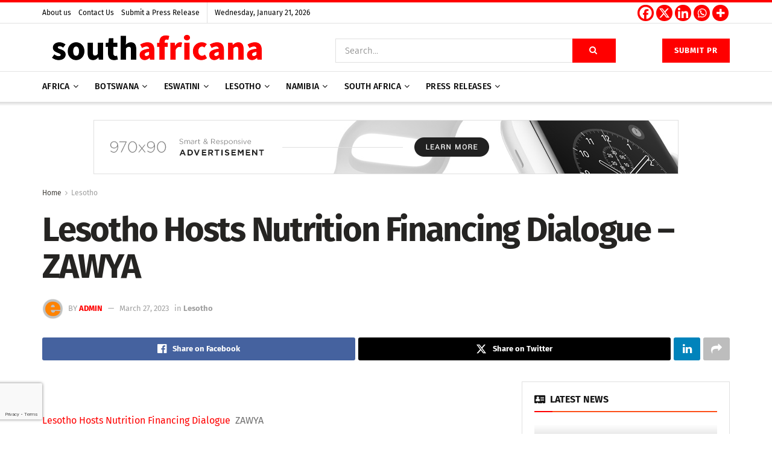

--- FILE ---
content_type: text/html; charset=UTF-8
request_url: https://southafricana.com/lesotho-hosts-nutrition-financing-dialogue-zawya/
body_size: 41433
content:
<!doctype html>
<!--[if lt IE 7]> <html class="no-js lt-ie9 lt-ie8 lt-ie7" lang="en-US"> <![endif]-->
<!--[if IE 7]>    <html class="no-js lt-ie9 lt-ie8" lang="en-US"> <![endif]-->
<!--[if IE 8]>    <html class="no-js lt-ie9" lang="en-US"> <![endif]-->
<!--[if IE 9]>    <html class="no-js lt-ie10" lang="en-US"> <![endif]-->
<!--[if gt IE 8]><!--> <html class="no-js" lang="en-US"> <!--<![endif]-->
<head>
    <meta http-equiv="Content-Type" content="text/html; charset=UTF-8" />
    <meta name='viewport' content='width=device-width, initial-scale=1, user-scalable=yes' />
    <link rel="profile" href="http://gmpg.org/xfn/11" />
    <link rel="pingback" href="https://southafricana.com/xmlrpc.php" />
    
	<style>
		.wpcf7-submit{
			display:none;
		}
		.recaptcha-btn{
			display:block;
		}
		.grecaptcha-badge { margin: 10px 0; }
	</style>
	<script type="text/javascript">
		var contactform = [];
		var checkIfCalled = true;
		var renderGoogleInvisibleRecaptchaFront = function() {
			// prevent form submit from enter key
			jQuery("input[name=_wpcf7]").attr("class","formid");
				jQuery('.wpcf7-form').on('keyup keypress', "input", function(e) {
				  var keyCode = e.keyCode || e.which;
				  if (keyCode === 13) {
					e.preventDefault();
					return false;
				  }
				});

			jQuery('.wpcf7-submit').each(function(index){

				var checkexclude = 0;
				var form = jQuery(this).closest('.wpcf7-form');
				var value = jQuery(form).find(".formid").val();
				// check form exclude from invisible recaptcha
								if(checkexclude == 0){
					// Hide the form orig submit button
					form.find('.wpcf7-submit').hide();

					// Fetch class and value of orig submit button
					btnClasses = form.find('.wpcf7-submit').attr('class');
					btnValue = form.find('.wpcf7-submit').attr('value');

					// Add custom button and recaptcha holder

					form.find('.wpcf7-submit').after('<input type="button" id="wpcf-custom-btn-'+index+'" class="'+btnClasses+' btn-forms recaptcha-btn recaptcha-btn-type-css" value="'+btnValue+'" title="'+btnValue+'" >');
					form.append('<div class="recaptcha-holder" id="recaptcha-holder-'+index+'"></div>');
					// Recaptcha rendenr from here
					var holderId = grecaptcha.render('recaptcha-holder-'+index,{
								'sitekey':'6LcNa2whAAAAAASMr3aGsPaWcltEO2PGR0rHC2Vq',
								'size': 'invisible',
								'badge' : 'bottomleft', // possible values: bottomright, bottomleft, inline
								'callback' : function (recaptchaToken) {
									//console.log(recaptchaToken);
									var response=jQuery('#recaptcha-holder-'+index).find('.g-recaptcha-response').val();
									//console.log(response);
									//Remove old response and store new respone
									jQuery('#recaptcha-holder-'+index).parent().find(".respose_post").remove();
									jQuery('#recaptcha-holder-'+index).after('<input type="hidden" name="g-recaptcha-response"  value="'+response+'" class="respose_post">')
									grecaptcha.reset(holderId);

									if(typeof customCF7Validator !== 'undefined'){
										if(!customCF7Validator(form)){
											return;
										}
									}
									// Call default Validator function
									else if(contactFormDefaultValidator(form)){
										return;
									}
									else{
										// hide the custom button and show orig submit button again and submit the form
										jQuery('#wpcf-custom-btn-'+index).hide();
										form.find('input[type=submit]').show();
										form.find("input[type=submit]").click();
										form.find('input[type=submit]').hide();
										jQuery('#wpcf-custom-btn-'+index).attr('style','');
									}
								}
						},false);

					// action call when click on custom button
					jQuery('#wpcf-custom-btn-'+index).click(function(event){
						event.preventDefault();
						// Call custom validator function
						if(typeof customCF7Validator == 'function'){
							if(!customCF7Validator(form)){
								return false;
							}
						}
						// Call default Validator function
						else if(contactFormDefaultValidator(form)){
							return false;
						}
						else if(grecaptcha.getResponse(holderId) != ''){
							grecaptcha.reset(holderId);
						}
						else{
							// execute the recaptcha challenge
							grecaptcha.execute(holderId);
						}
					});
				}
			});
		}
	</script><script  src="https://www.google.com/recaptcha/api.js?onload=renderGoogleInvisibleRecaptchaFront&render=explicit" async defer></script><meta name='robots' content='index, follow, max-image-preview:large, max-snippet:-1, max-video-preview:-1' />
<meta property="og:type" content="article">
<meta property="og:title" content="Lesotho Hosts Nutrition Financing Dialogue &amp;#8211; ZAWYA">
<meta property="og:site_name" content="South Africana">
<meta property="og:description" content="Lesotho Hosts Nutrition Financing Dialogue&amp;nbsp;&amp;nbsp;ZAWYA Source link">
<meta property="og:url" content="https://southafricana.com/lesotho-hosts-nutrition-financing-dialogue-zawya/">
<meta property="og:locale" content="en_US">
<meta property="article:published_time" content="2023-03-27T12:47:57+00:00">
<meta property="article:modified_time" content="2023-03-27T12:47:57+00:00">
<meta property="article:author" content="https://southafricana.com">
<meta property="article:section" content="Lesotho">
<meta name="twitter:card" content="summary_large_image">
<meta name="twitter:title" content="Lesotho Hosts Nutrition Financing Dialogue &#8211; ZAWYA">
<meta name="twitter:description" content="Lesotho Hosts Nutrition Financing Dialogue&nbsp;&nbsp;ZAWYA Source link">
<meta name="twitter:url" content="https://southafricana.com/lesotho-hosts-nutrition-financing-dialogue-zawya/">
<meta name="twitter:site" content="https://southafricana.com">
			<script type="text/javascript">
			  var jnews_ajax_url = '/?ajax-request=jnews'
			</script>
			<script type="text/javascript">;window.jnews=window.jnews||{},window.jnews.library=window.jnews.library||{},window.jnews.library=function(){"use strict";var e=this;e.win=window,e.doc=document,e.noop=function(){},e.globalBody=e.doc.getElementsByTagName("body")[0],e.globalBody=e.globalBody?e.globalBody:e.doc,e.win.jnewsDataStorage=e.win.jnewsDataStorage||{_storage:new WeakMap,put:function(e,t,n){this._storage.has(e)||this._storage.set(e,new Map),this._storage.get(e).set(t,n)},get:function(e,t){return this._storage.get(e).get(t)},has:function(e,t){return this._storage.has(e)&&this._storage.get(e).has(t)},remove:function(e,t){var n=this._storage.get(e).delete(t);return 0===!this._storage.get(e).size&&this._storage.delete(e),n}},e.windowWidth=function(){return e.win.innerWidth||e.docEl.clientWidth||e.globalBody.clientWidth},e.windowHeight=function(){return e.win.innerHeight||e.docEl.clientHeight||e.globalBody.clientHeight},e.requestAnimationFrame=e.win.requestAnimationFrame||e.win.webkitRequestAnimationFrame||e.win.mozRequestAnimationFrame||e.win.msRequestAnimationFrame||window.oRequestAnimationFrame||function(e){return setTimeout(e,1e3/60)},e.cancelAnimationFrame=e.win.cancelAnimationFrame||e.win.webkitCancelAnimationFrame||e.win.webkitCancelRequestAnimationFrame||e.win.mozCancelAnimationFrame||e.win.msCancelRequestAnimationFrame||e.win.oCancelRequestAnimationFrame||function(e){clearTimeout(e)},e.classListSupport="classList"in document.createElement("_"),e.hasClass=e.classListSupport?function(e,t){return e.classList.contains(t)}:function(e,t){return e.className.indexOf(t)>=0},e.addClass=e.classListSupport?function(t,n){e.hasClass(t,n)||t.classList.add(n)}:function(t,n){e.hasClass(t,n)||(t.className+=" "+n)},e.removeClass=e.classListSupport?function(t,n){e.hasClass(t,n)&&t.classList.remove(n)}:function(t,n){e.hasClass(t,n)&&(t.className=t.className.replace(n,""))},e.objKeys=function(e){var t=[];for(var n in e)Object.prototype.hasOwnProperty.call(e,n)&&t.push(n);return t},e.isObjectSame=function(e,t){var n=!0;return JSON.stringify(e)!==JSON.stringify(t)&&(n=!1),n},e.extend=function(){for(var e,t,n,o=arguments[0]||{},i=1,a=arguments.length;i<a;i++)if(null!==(e=arguments[i]))for(t in e)o!==(n=e[t])&&void 0!==n&&(o[t]=n);return o},e.dataStorage=e.win.jnewsDataStorage,e.isVisible=function(e){return 0!==e.offsetWidth&&0!==e.offsetHeight||e.getBoundingClientRect().length},e.getHeight=function(e){return e.offsetHeight||e.clientHeight||e.getBoundingClientRect().height},e.getWidth=function(e){return e.offsetWidth||e.clientWidth||e.getBoundingClientRect().width},e.supportsPassive=!1;try{var t=Object.defineProperty({},"passive",{get:function(){e.supportsPassive=!0}});"createEvent"in e.doc?e.win.addEventListener("test",null,t):"fireEvent"in e.doc&&e.win.attachEvent("test",null)}catch(e){}e.passiveOption=!!e.supportsPassive&&{passive:!0},e.setStorage=function(e,t){e="jnews-"+e;var n={expired:Math.floor(((new Date).getTime()+432e5)/1e3)};t=Object.assign(n,t);localStorage.setItem(e,JSON.stringify(t))},e.getStorage=function(e){e="jnews-"+e;var t=localStorage.getItem(e);return null!==t&&0<t.length?JSON.parse(localStorage.getItem(e)):{}},e.expiredStorage=function(){var t,n="jnews-";for(var o in localStorage)o.indexOf(n)>-1&&"undefined"!==(t=e.getStorage(o.replace(n,""))).expired&&t.expired<Math.floor((new Date).getTime()/1e3)&&localStorage.removeItem(o)},e.addEvents=function(t,n,o){for(var i in n){var a=["touchstart","touchmove"].indexOf(i)>=0&&!o&&e.passiveOption;"createEvent"in e.doc?t.addEventListener(i,n[i],a):"fireEvent"in e.doc&&t.attachEvent("on"+i,n[i])}},e.removeEvents=function(t,n){for(var o in n)"createEvent"in e.doc?t.removeEventListener(o,n[o]):"fireEvent"in e.doc&&t.detachEvent("on"+o,n[o])},e.triggerEvents=function(t,n,o){var i;o=o||{detail:null};return"createEvent"in e.doc?(!(i=e.doc.createEvent("CustomEvent")||new CustomEvent(n)).initCustomEvent||i.initCustomEvent(n,!0,!1,o),void t.dispatchEvent(i)):"fireEvent"in e.doc?((i=e.doc.createEventObject()).eventType=n,void t.fireEvent("on"+i.eventType,i)):void 0},e.getParents=function(t,n){void 0===n&&(n=e.doc);for(var o=[],i=t.parentNode,a=!1;!a;)if(i){var r=i;r.querySelectorAll(n).length?a=!0:(o.push(r),i=r.parentNode)}else o=[],a=!0;return o},e.forEach=function(e,t,n){for(var o=0,i=e.length;o<i;o++)t.call(n,e[o],o)},e.getText=function(e){return e.innerText||e.textContent},e.setText=function(e,t){var n="object"==typeof t?t.innerText||t.textContent:t;e.innerText&&(e.innerText=n),e.textContent&&(e.textContent=n)},e.httpBuildQuery=function(t){return e.objKeys(t).reduce(function t(n){var o=arguments.length>1&&void 0!==arguments[1]?arguments[1]:null;return function(i,a){var r=n[a];a=encodeURIComponent(a);var s=o?"".concat(o,"[").concat(a,"]"):a;return null==r||"function"==typeof r?(i.push("".concat(s,"=")),i):["number","boolean","string"].includes(typeof r)?(i.push("".concat(s,"=").concat(encodeURIComponent(r))),i):(i.push(e.objKeys(r).reduce(t(r,s),[]).join("&")),i)}}(t),[]).join("&")},e.get=function(t,n,o,i){return o="function"==typeof o?o:e.noop,e.ajax("GET",t,n,o,i)},e.post=function(t,n,o,i){return o="function"==typeof o?o:e.noop,e.ajax("POST",t,n,o,i)},e.ajax=function(t,n,o,i,a){var r=new XMLHttpRequest,s=n,c=e.httpBuildQuery(o);if(t=-1!=["GET","POST"].indexOf(t)?t:"GET",r.open(t,s+("GET"==t?"?"+c:""),!0),"POST"==t&&r.setRequestHeader("Content-type","application/x-www-form-urlencoded"),r.setRequestHeader("X-Requested-With","XMLHttpRequest"),r.onreadystatechange=function(){4===r.readyState&&200<=r.status&&300>r.status&&"function"==typeof i&&i.call(void 0,r.response)},void 0!==a&&!a){return{xhr:r,send:function(){r.send("POST"==t?c:null)}}}return r.send("POST"==t?c:null),{xhr:r}},e.scrollTo=function(t,n,o){function i(e,t,n){this.start=this.position(),this.change=e-this.start,this.currentTime=0,this.increment=20,this.duration=void 0===n?500:n,this.callback=t,this.finish=!1,this.animateScroll()}return Math.easeInOutQuad=function(e,t,n,o){return(e/=o/2)<1?n/2*e*e+t:-n/2*(--e*(e-2)-1)+t},i.prototype.stop=function(){this.finish=!0},i.prototype.move=function(t){e.doc.documentElement.scrollTop=t,e.globalBody.parentNode.scrollTop=t,e.globalBody.scrollTop=t},i.prototype.position=function(){return e.doc.documentElement.scrollTop||e.globalBody.parentNode.scrollTop||e.globalBody.scrollTop},i.prototype.animateScroll=function(){this.currentTime+=this.increment;var t=Math.easeInOutQuad(this.currentTime,this.start,this.change,this.duration);this.move(t),this.currentTime<this.duration&&!this.finish?e.requestAnimationFrame.call(e.win,this.animateScroll.bind(this)):this.callback&&"function"==typeof this.callback&&this.callback()},new i(t,n,o)},e.unwrap=function(t){var n,o=t;e.forEach(t,(function(e,t){n?n+=e:n=e})),o.replaceWith(n)},e.performance={start:function(e){performance.mark(e+"Start")},stop:function(e){performance.mark(e+"End"),performance.measure(e,e+"Start",e+"End")}},e.fps=function(){var t=0,n=0,o=0;!function(){var i=t=0,a=0,r=0,s=document.getElementById("fpsTable"),c=function(t){void 0===document.getElementsByTagName("body")[0]?e.requestAnimationFrame.call(e.win,(function(){c(t)})):document.getElementsByTagName("body")[0].appendChild(t)};null===s&&((s=document.createElement("div")).style.position="fixed",s.style.top="120px",s.style.left="10px",s.style.width="100px",s.style.height="20px",s.style.border="1px solid black",s.style.fontSize="11px",s.style.zIndex="100000",s.style.backgroundColor="white",s.id="fpsTable",c(s));var l=function(){o++,n=Date.now(),(a=(o/(r=(n-t)/1e3)).toPrecision(2))!=i&&(i=a,s.innerHTML=i+"fps"),1<r&&(t=n,o=0),e.requestAnimationFrame.call(e.win,l)};l()}()},e.instr=function(e,t){for(var n=0;n<t.length;n++)if(-1!==e.toLowerCase().indexOf(t[n].toLowerCase()))return!0},e.winLoad=function(t,n){function o(o){if("complete"===e.doc.readyState||"interactive"===e.doc.readyState)return!o||n?setTimeout(t,n||1):t(o),1}o()||e.addEvents(e.win,{load:o})},e.docReady=function(t,n){function o(o){if("complete"===e.doc.readyState||"interactive"===e.doc.readyState)return!o||n?setTimeout(t,n||1):t(o),1}o()||e.addEvents(e.doc,{DOMContentLoaded:o})},e.fireOnce=function(){e.docReady((function(){e.assets=e.assets||[],e.assets.length&&(e.boot(),e.load_assets())}),50)},e.boot=function(){e.length&&e.doc.querySelectorAll("style[media]").forEach((function(e){"not all"==e.getAttribute("media")&&e.removeAttribute("media")}))},e.create_js=function(t,n){var o=e.doc.createElement("script");switch(o.setAttribute("src",t),n){case"defer":o.setAttribute("defer",!0);break;case"async":o.setAttribute("async",!0);break;case"deferasync":o.setAttribute("defer",!0),o.setAttribute("async",!0)}e.globalBody.appendChild(o)},e.load_assets=function(){"object"==typeof e.assets&&e.forEach(e.assets.slice(0),(function(t,n){var o="";t.defer&&(o+="defer"),t.async&&(o+="async"),e.create_js(t.url,o);var i=e.assets.indexOf(t);i>-1&&e.assets.splice(i,1)})),e.assets=jnewsoption.au_scripts=window.jnewsads=[]},e.setCookie=function(e,t,n){var o="";if(n){var i=new Date;i.setTime(i.getTime()+24*n*60*60*1e3),o="; expires="+i.toUTCString()}document.cookie=e+"="+(t||"")+o+"; path=/"},e.getCookie=function(e){for(var t=e+"=",n=document.cookie.split(";"),o=0;o<n.length;o++){for(var i=n[o];" "==i.charAt(0);)i=i.substring(1,i.length);if(0==i.indexOf(t))return i.substring(t.length,i.length)}return null},e.eraseCookie=function(e){document.cookie=e+"=; Path=/; Expires=Thu, 01 Jan 1970 00:00:01 GMT;"},e.docReady((function(){e.globalBody=e.globalBody==e.doc?e.doc.getElementsByTagName("body")[0]:e.globalBody,e.globalBody=e.globalBody?e.globalBody:e.doc})),e.winLoad((function(){e.winLoad((function(){var t=!1;if(void 0!==window.jnewsadmin)if(void 0!==window.file_version_checker){var n=e.objKeys(window.file_version_checker);n.length?n.forEach((function(e){t||"10.0.4"===window.file_version_checker[e]||(t=!0)})):t=!0}else t=!0;t&&(window.jnewsHelper.getMessage(),window.jnewsHelper.getNotice())}),2500)}))},window.jnews.library=new window.jnews.library;</script>
	<!-- This site is optimized with the Yoast SEO plugin v26.8 - https://yoast.com/product/yoast-seo-wordpress/ -->
	<title>Lesotho Hosts Nutrition Financing Dialogue - ZAWYA - South Africana</title>
	<link rel="canonical" href="https://southafricana.com/lesotho-hosts-nutrition-financing-dialogue-zawya/" />
	<meta property="og:locale" content="en_US" />
	<meta property="og:type" content="article" />
	<meta property="og:title" content="Lesotho Hosts Nutrition Financing Dialogue - ZAWYA - South Africana" />
	<meta property="og:description" content="Lesotho Hosts Nutrition Financing Dialogue&nbsp;&nbsp;ZAWYA Source link" />
	<meta property="og:url" content="https://southafricana.com/lesotho-hosts-nutrition-financing-dialogue-zawya/" />
	<meta property="og:site_name" content="South Africana" />
	<meta property="article:published_time" content="2023-03-27T12:47:57+00:00" />
	<meta name="author" content="admin" />
	<meta name="twitter:card" content="summary_large_image" />
	<meta name="twitter:label1" content="Written by" />
	<meta name="twitter:data1" content="admin" />
	<script type="application/ld+json" class="yoast-schema-graph">{"@context":"https://schema.org","@graph":[{"@type":"Article","@id":"https://southafricana.com/lesotho-hosts-nutrition-financing-dialogue-zawya/#article","isPartOf":{"@id":"https://southafricana.com/lesotho-hosts-nutrition-financing-dialogue-zawya/"},"author":{"name":"admin","@id":"https://southafricana.com/#/schema/person/430ea4fb4cdcbf41f28726f58e8a9970"},"headline":"Lesotho Hosts Nutrition Financing Dialogue &#8211; ZAWYA","datePublished":"2023-03-27T12:47:57+00:00","mainEntityOfPage":{"@id":"https://southafricana.com/lesotho-hosts-nutrition-financing-dialogue-zawya/"},"wordCount":19,"articleSection":["Lesotho"],"inLanguage":"en-US"},{"@type":"WebPage","@id":"https://southafricana.com/lesotho-hosts-nutrition-financing-dialogue-zawya/","url":"https://southafricana.com/lesotho-hosts-nutrition-financing-dialogue-zawya/","name":"Lesotho Hosts Nutrition Financing Dialogue - ZAWYA - South Africana","isPartOf":{"@id":"https://southafricana.com/#website"},"datePublished":"2023-03-27T12:47:57+00:00","author":{"@id":"https://southafricana.com/#/schema/person/430ea4fb4cdcbf41f28726f58e8a9970"},"breadcrumb":{"@id":"https://southafricana.com/lesotho-hosts-nutrition-financing-dialogue-zawya/#breadcrumb"},"inLanguage":"en-US","potentialAction":[{"@type":"ReadAction","target":["https://southafricana.com/lesotho-hosts-nutrition-financing-dialogue-zawya/"]}]},{"@type":"BreadcrumbList","@id":"https://southafricana.com/lesotho-hosts-nutrition-financing-dialogue-zawya/#breadcrumb","itemListElement":[{"@type":"ListItem","position":1,"name":"Home","item":"https://southafricana.com/"},{"@type":"ListItem","position":2,"name":"Lesotho Hosts Nutrition Financing Dialogue &#8211; ZAWYA"}]},{"@type":"WebSite","@id":"https://southafricana.com/#website","url":"https://southafricana.com/","name":"South Africana","description":"News on South African countries &amp; Press Release Distribution","potentialAction":[{"@type":"SearchAction","target":{"@type":"EntryPoint","urlTemplate":"https://southafricana.com/?s={search_term_string}"},"query-input":{"@type":"PropertyValueSpecification","valueRequired":true,"valueName":"search_term_string"}}],"inLanguage":"en-US"},{"@type":"Person","@id":"https://southafricana.com/#/schema/person/430ea4fb4cdcbf41f28726f58e8a9970","name":"admin","image":{"@type":"ImageObject","inLanguage":"en-US","@id":"https://southafricana.com/#/schema/person/image/","url":"https://secure.gravatar.com/avatar/8438fd97734ae0367eddc7d7d42ac4262e0569523aabd922c114316a59da8f65?s=96&d=mm&r=g","contentUrl":"https://secure.gravatar.com/avatar/8438fd97734ae0367eddc7d7d42ac4262e0569523aabd922c114316a59da8f65?s=96&d=mm&r=g","caption":"admin"},"sameAs":["https://southafricana.com"],"url":"https://southafricana.com/author/admin/"}]}</script>
	<!-- / Yoast SEO plugin. -->


<link rel='dns-prefetch' href='//fonts.googleapis.com' />
<link rel='preconnect' href='https://fonts.gstatic.com' />
<link rel="alternate" type="application/rss+xml" title="South Africana &raquo; Feed" href="https://southafricana.com/feed/" />
<link rel="alternate" title="oEmbed (JSON)" type="application/json+oembed" href="https://southafricana.com/wp-json/oembed/1.0/embed?url=https%3A%2F%2Fsouthafricana.com%2Flesotho-hosts-nutrition-financing-dialogue-zawya%2F" />
<link rel="alternate" title="oEmbed (XML)" type="text/xml+oembed" href="https://southafricana.com/wp-json/oembed/1.0/embed?url=https%3A%2F%2Fsouthafricana.com%2Flesotho-hosts-nutrition-financing-dialogue-zawya%2F&#038;format=xml" />
<style id='wp-img-auto-sizes-contain-inline-css' type='text/css'>
img:is([sizes=auto i],[sizes^="auto," i]){contain-intrinsic-size:3000px 1500px}
/*# sourceURL=wp-img-auto-sizes-contain-inline-css */
</style>
<style id='wp-emoji-styles-inline-css' type='text/css'>

	img.wp-smiley, img.emoji {
		display: inline !important;
		border: none !important;
		box-shadow: none !important;
		height: 1em !important;
		width: 1em !important;
		margin: 0 0.07em !important;
		vertical-align: -0.1em !important;
		background: none !important;
		padding: 0 !important;
	}
/*# sourceURL=wp-emoji-styles-inline-css */
</style>
<link rel='stylesheet' id='wp-block-library-css' href='https://southafricana.com/wp-includes/css/dist/block-library/style.min.css?ver=6.9' type='text/css' media='all' />
<style id='classic-theme-styles-inline-css' type='text/css'>
/*! This file is auto-generated */
.wp-block-button__link{color:#fff;background-color:#32373c;border-radius:9999px;box-shadow:none;text-decoration:none;padding:calc(.667em + 2px) calc(1.333em + 2px);font-size:1.125em}.wp-block-file__button{background:#32373c;color:#fff;text-decoration:none}
/*# sourceURL=/wp-includes/css/classic-themes.min.css */
</style>
<link rel='stylesheet' id='jnews-faq-css' href='https://southafricana.com/wp-content/plugins/jnews-essential/assets/css/faq.css?ver=12.0.3' type='text/css' media='all' />
<style id='global-styles-inline-css' type='text/css'>
:root{--wp--preset--aspect-ratio--square: 1;--wp--preset--aspect-ratio--4-3: 4/3;--wp--preset--aspect-ratio--3-4: 3/4;--wp--preset--aspect-ratio--3-2: 3/2;--wp--preset--aspect-ratio--2-3: 2/3;--wp--preset--aspect-ratio--16-9: 16/9;--wp--preset--aspect-ratio--9-16: 9/16;--wp--preset--color--black: #000000;--wp--preset--color--cyan-bluish-gray: #abb8c3;--wp--preset--color--white: #ffffff;--wp--preset--color--pale-pink: #f78da7;--wp--preset--color--vivid-red: #cf2e2e;--wp--preset--color--luminous-vivid-orange: #ff6900;--wp--preset--color--luminous-vivid-amber: #fcb900;--wp--preset--color--light-green-cyan: #7bdcb5;--wp--preset--color--vivid-green-cyan: #00d084;--wp--preset--color--pale-cyan-blue: #8ed1fc;--wp--preset--color--vivid-cyan-blue: #0693e3;--wp--preset--color--vivid-purple: #9b51e0;--wp--preset--gradient--vivid-cyan-blue-to-vivid-purple: linear-gradient(135deg,rgb(6,147,227) 0%,rgb(155,81,224) 100%);--wp--preset--gradient--light-green-cyan-to-vivid-green-cyan: linear-gradient(135deg,rgb(122,220,180) 0%,rgb(0,208,130) 100%);--wp--preset--gradient--luminous-vivid-amber-to-luminous-vivid-orange: linear-gradient(135deg,rgb(252,185,0) 0%,rgb(255,105,0) 100%);--wp--preset--gradient--luminous-vivid-orange-to-vivid-red: linear-gradient(135deg,rgb(255,105,0) 0%,rgb(207,46,46) 100%);--wp--preset--gradient--very-light-gray-to-cyan-bluish-gray: linear-gradient(135deg,rgb(238,238,238) 0%,rgb(169,184,195) 100%);--wp--preset--gradient--cool-to-warm-spectrum: linear-gradient(135deg,rgb(74,234,220) 0%,rgb(151,120,209) 20%,rgb(207,42,186) 40%,rgb(238,44,130) 60%,rgb(251,105,98) 80%,rgb(254,248,76) 100%);--wp--preset--gradient--blush-light-purple: linear-gradient(135deg,rgb(255,206,236) 0%,rgb(152,150,240) 100%);--wp--preset--gradient--blush-bordeaux: linear-gradient(135deg,rgb(254,205,165) 0%,rgb(254,45,45) 50%,rgb(107,0,62) 100%);--wp--preset--gradient--luminous-dusk: linear-gradient(135deg,rgb(255,203,112) 0%,rgb(199,81,192) 50%,rgb(65,88,208) 100%);--wp--preset--gradient--pale-ocean: linear-gradient(135deg,rgb(255,245,203) 0%,rgb(182,227,212) 50%,rgb(51,167,181) 100%);--wp--preset--gradient--electric-grass: linear-gradient(135deg,rgb(202,248,128) 0%,rgb(113,206,126) 100%);--wp--preset--gradient--midnight: linear-gradient(135deg,rgb(2,3,129) 0%,rgb(40,116,252) 100%);--wp--preset--font-size--small: 13px;--wp--preset--font-size--medium: 20px;--wp--preset--font-size--large: 36px;--wp--preset--font-size--x-large: 42px;--wp--preset--spacing--20: 0.44rem;--wp--preset--spacing--30: 0.67rem;--wp--preset--spacing--40: 1rem;--wp--preset--spacing--50: 1.5rem;--wp--preset--spacing--60: 2.25rem;--wp--preset--spacing--70: 3.38rem;--wp--preset--spacing--80: 5.06rem;--wp--preset--shadow--natural: 6px 6px 9px rgba(0, 0, 0, 0.2);--wp--preset--shadow--deep: 12px 12px 50px rgba(0, 0, 0, 0.4);--wp--preset--shadow--sharp: 6px 6px 0px rgba(0, 0, 0, 0.2);--wp--preset--shadow--outlined: 6px 6px 0px -3px rgb(255, 255, 255), 6px 6px rgb(0, 0, 0);--wp--preset--shadow--crisp: 6px 6px 0px rgb(0, 0, 0);}:where(.is-layout-flex){gap: 0.5em;}:where(.is-layout-grid){gap: 0.5em;}body .is-layout-flex{display: flex;}.is-layout-flex{flex-wrap: wrap;align-items: center;}.is-layout-flex > :is(*, div){margin: 0;}body .is-layout-grid{display: grid;}.is-layout-grid > :is(*, div){margin: 0;}:where(.wp-block-columns.is-layout-flex){gap: 2em;}:where(.wp-block-columns.is-layout-grid){gap: 2em;}:where(.wp-block-post-template.is-layout-flex){gap: 1.25em;}:where(.wp-block-post-template.is-layout-grid){gap: 1.25em;}.has-black-color{color: var(--wp--preset--color--black) !important;}.has-cyan-bluish-gray-color{color: var(--wp--preset--color--cyan-bluish-gray) !important;}.has-white-color{color: var(--wp--preset--color--white) !important;}.has-pale-pink-color{color: var(--wp--preset--color--pale-pink) !important;}.has-vivid-red-color{color: var(--wp--preset--color--vivid-red) !important;}.has-luminous-vivid-orange-color{color: var(--wp--preset--color--luminous-vivid-orange) !important;}.has-luminous-vivid-amber-color{color: var(--wp--preset--color--luminous-vivid-amber) !important;}.has-light-green-cyan-color{color: var(--wp--preset--color--light-green-cyan) !important;}.has-vivid-green-cyan-color{color: var(--wp--preset--color--vivid-green-cyan) !important;}.has-pale-cyan-blue-color{color: var(--wp--preset--color--pale-cyan-blue) !important;}.has-vivid-cyan-blue-color{color: var(--wp--preset--color--vivid-cyan-blue) !important;}.has-vivid-purple-color{color: var(--wp--preset--color--vivid-purple) !important;}.has-black-background-color{background-color: var(--wp--preset--color--black) !important;}.has-cyan-bluish-gray-background-color{background-color: var(--wp--preset--color--cyan-bluish-gray) !important;}.has-white-background-color{background-color: var(--wp--preset--color--white) !important;}.has-pale-pink-background-color{background-color: var(--wp--preset--color--pale-pink) !important;}.has-vivid-red-background-color{background-color: var(--wp--preset--color--vivid-red) !important;}.has-luminous-vivid-orange-background-color{background-color: var(--wp--preset--color--luminous-vivid-orange) !important;}.has-luminous-vivid-amber-background-color{background-color: var(--wp--preset--color--luminous-vivid-amber) !important;}.has-light-green-cyan-background-color{background-color: var(--wp--preset--color--light-green-cyan) !important;}.has-vivid-green-cyan-background-color{background-color: var(--wp--preset--color--vivid-green-cyan) !important;}.has-pale-cyan-blue-background-color{background-color: var(--wp--preset--color--pale-cyan-blue) !important;}.has-vivid-cyan-blue-background-color{background-color: var(--wp--preset--color--vivid-cyan-blue) !important;}.has-vivid-purple-background-color{background-color: var(--wp--preset--color--vivid-purple) !important;}.has-black-border-color{border-color: var(--wp--preset--color--black) !important;}.has-cyan-bluish-gray-border-color{border-color: var(--wp--preset--color--cyan-bluish-gray) !important;}.has-white-border-color{border-color: var(--wp--preset--color--white) !important;}.has-pale-pink-border-color{border-color: var(--wp--preset--color--pale-pink) !important;}.has-vivid-red-border-color{border-color: var(--wp--preset--color--vivid-red) !important;}.has-luminous-vivid-orange-border-color{border-color: var(--wp--preset--color--luminous-vivid-orange) !important;}.has-luminous-vivid-amber-border-color{border-color: var(--wp--preset--color--luminous-vivid-amber) !important;}.has-light-green-cyan-border-color{border-color: var(--wp--preset--color--light-green-cyan) !important;}.has-vivid-green-cyan-border-color{border-color: var(--wp--preset--color--vivid-green-cyan) !important;}.has-pale-cyan-blue-border-color{border-color: var(--wp--preset--color--pale-cyan-blue) !important;}.has-vivid-cyan-blue-border-color{border-color: var(--wp--preset--color--vivid-cyan-blue) !important;}.has-vivid-purple-border-color{border-color: var(--wp--preset--color--vivid-purple) !important;}.has-vivid-cyan-blue-to-vivid-purple-gradient-background{background: var(--wp--preset--gradient--vivid-cyan-blue-to-vivid-purple) !important;}.has-light-green-cyan-to-vivid-green-cyan-gradient-background{background: var(--wp--preset--gradient--light-green-cyan-to-vivid-green-cyan) !important;}.has-luminous-vivid-amber-to-luminous-vivid-orange-gradient-background{background: var(--wp--preset--gradient--luminous-vivid-amber-to-luminous-vivid-orange) !important;}.has-luminous-vivid-orange-to-vivid-red-gradient-background{background: var(--wp--preset--gradient--luminous-vivid-orange-to-vivid-red) !important;}.has-very-light-gray-to-cyan-bluish-gray-gradient-background{background: var(--wp--preset--gradient--very-light-gray-to-cyan-bluish-gray) !important;}.has-cool-to-warm-spectrum-gradient-background{background: var(--wp--preset--gradient--cool-to-warm-spectrum) !important;}.has-blush-light-purple-gradient-background{background: var(--wp--preset--gradient--blush-light-purple) !important;}.has-blush-bordeaux-gradient-background{background: var(--wp--preset--gradient--blush-bordeaux) !important;}.has-luminous-dusk-gradient-background{background: var(--wp--preset--gradient--luminous-dusk) !important;}.has-pale-ocean-gradient-background{background: var(--wp--preset--gradient--pale-ocean) !important;}.has-electric-grass-gradient-background{background: var(--wp--preset--gradient--electric-grass) !important;}.has-midnight-gradient-background{background: var(--wp--preset--gradient--midnight) !important;}.has-small-font-size{font-size: var(--wp--preset--font-size--small) !important;}.has-medium-font-size{font-size: var(--wp--preset--font-size--medium) !important;}.has-large-font-size{font-size: var(--wp--preset--font-size--large) !important;}.has-x-large-font-size{font-size: var(--wp--preset--font-size--x-large) !important;}
:where(.wp-block-post-template.is-layout-flex){gap: 1.25em;}:where(.wp-block-post-template.is-layout-grid){gap: 1.25em;}
:where(.wp-block-term-template.is-layout-flex){gap: 1.25em;}:where(.wp-block-term-template.is-layout-grid){gap: 1.25em;}
:where(.wp-block-columns.is-layout-flex){gap: 2em;}:where(.wp-block-columns.is-layout-grid){gap: 2em;}
:root :where(.wp-block-pullquote){font-size: 1.5em;line-height: 1.6;}
/*# sourceURL=global-styles-inline-css */
</style>
<link rel='stylesheet' id='contact-form-7-css' href='https://southafricana.com/wp-content/plugins/contact-form-7/includes/css/styles.css?ver=6.1.4' type='text/css' media='all' />
<link rel='stylesheet' id='wp_automatic_gallery_style-css' href='https://southafricana.com/wp-content/plugins/wp-automatic/css/wp-automatic.css?ver=1.0.0' type='text/css' media='all' />
<link rel='stylesheet' id='jnews-parent-style-css' href='https://southafricana.com/wp-content/themes/jnews/style.css?ver=6.9' type='text/css' media='all' />
<link rel='stylesheet' id='elementor-frontend-css' href='https://southafricana.com/wp-content/plugins/elementor/assets/css/frontend.min.css?ver=3.34.1' type='text/css' media='all' />
<link rel='stylesheet' id='jeg_customizer_font-css' href='//fonts.googleapis.com/css?family=Fira+Sans%3Aregular%2C700%2C500%7CMontserrat%3A700&#038;display=swap&#038;ver=1.3.2' type='text/css' media='all' />
<link rel='stylesheet' id='heateor_sss_frontend_css-css' href='https://southafricana.com/wp-content/plugins/sassy-social-share/public/css/sassy-social-share-public.css?ver=3.3.79' type='text/css' media='all' />
<style id='heateor_sss_frontend_css-inline-css' type='text/css'>
.heateor_sss_button_instagram span.heateor_sss_svg,a.heateor_sss_instagram span.heateor_sss_svg{background:radial-gradient(circle at 30% 107%,#fdf497 0,#fdf497 5%,#fd5949 45%,#d6249f 60%,#285aeb 90%)}div.heateor_sss_horizontal_sharing a.heateor_sss_button_instagram span{background:#FF0000!important;}div.heateor_sss_standard_follow_icons_container a.heateor_sss_button_instagram span{background:#FF0000}.heateor_sss_horizontal_sharing .heateor_sss_svg,.heateor_sss_standard_follow_icons_container .heateor_sss_svg{background-color:#FF0000!important;background:#FF0000!important;color:#fff;border-width:0px;border-style:solid;border-color:transparent}.heateor_sss_horizontal_sharing .heateorSssTCBackground{color:#666}.heateor_sss_horizontal_sharing span.heateor_sss_svg:hover,.heateor_sss_standard_follow_icons_container span.heateor_sss_svg:hover{border-color:transparent;}.heateor_sss_vertical_sharing span.heateor_sss_svg,.heateor_sss_floating_follow_icons_container span.heateor_sss_svg{color:#fff;border-width:0px;border-style:solid;border-color:transparent;}.heateor_sss_vertical_sharing .heateorSssTCBackground{color:#666;}.heateor_sss_vertical_sharing span.heateor_sss_svg:hover,.heateor_sss_floating_follow_icons_container span.heateor_sss_svg:hover{border-color:transparent;}@media screen and (max-width:783px) {.heateor_sss_vertical_sharing{display:none!important}}
/*# sourceURL=heateor_sss_frontend_css-inline-css */
</style>
<link rel='stylesheet' id='font-awesome-css' href='https://southafricana.com/wp-content/plugins/elementor/assets/lib/font-awesome/css/font-awesome.min.css?ver=4.7.0' type='text/css' media='all' />
<link rel='stylesheet' id='jnews-frontend-css' href='https://southafricana.com/wp-content/themes/jnews/assets/dist/frontend.min.css?ver=1.0.0' type='text/css' media='all' />
<link rel='stylesheet' id='jnews-elementor-css' href='https://southafricana.com/wp-content/themes/jnews/assets/css/elementor-frontend.css?ver=1.0.0' type='text/css' media='all' />
<link rel='stylesheet' id='jnews-style-css' href='https://southafricana.com/wp-content/themes/jnews-child/style.css?ver=1.0.0' type='text/css' media='all' />
<link rel='stylesheet' id='jnews-darkmode-css' href='https://southafricana.com/wp-content/themes/jnews/assets/css/darkmode.css?ver=1.0.0' type='text/css' media='all' />
<link rel='stylesheet' id='jnews-scheme-css' href='https://southafricana.com/wp-content/themes/jnews/data/import/morningnews/scheme.css?ver=1.0.0' type='text/css' media='all' />
<link rel='stylesheet' id='jnews-select-share-css' href='https://southafricana.com/wp-content/plugins/jnews-social-share/assets/css/plugin.css' type='text/css' media='all' />
<script type="text/javascript" src="https://southafricana.com/wp-includes/js/jquery/jquery.min.js?ver=3.7.1" id="jquery-core-js"></script>
<script type="text/javascript" src="https://southafricana.com/wp-includes/js/jquery/jquery-migrate.min.js?ver=3.4.1" id="jquery-migrate-js"></script>
<script type="text/javascript" src="https://southafricana.com/wp-content/plugins/cf7-invisible-recaptcha/js/cf7_invisible_recaptcha.js?ver=1.2.3" id="cf7_invisible_recaptcha_functions-js"></script>
<script type="text/javascript" src="https://southafricana.com/wp-content/plugins/wp-automatic/js/main-front.js?ver=1.0.1" id="wp_automatic_gallery-js"></script>
<link rel="https://api.w.org/" href="https://southafricana.com/wp-json/" /><link rel="alternate" title="JSON" type="application/json" href="https://southafricana.com/wp-json/wp/v2/posts/5559" /><link rel="EditURI" type="application/rsd+xml" title="RSD" href="https://southafricana.com/xmlrpc.php?rsd" />
<meta name="generator" content="WordPress 6.9" />
<link rel='shortlink' href='https://southafricana.com/?p=5559' />
<!-- start Simple Custom CSS and JS -->
<style type="text/css">
.rtl {
	display: block;
	direction: rtl;
	text-align: right;
	
}</style>
<!-- end Simple Custom CSS and JS -->
<!-- start Simple Custom CSS and JS -->
<style type="text/css">
/* Home page Bottom latest news-default */
.home .jeg_latestpost {
	display: none;
}

.home #breadcrumbs {
	display: none !important;
}
.home .entry-header {
	display: none !important;
}


</style>
<!-- end Simple Custom CSS and JS -->
<!-- start Simple Custom CSS and JS -->
<style type="text/css">
/* Contact us page Form */
#ContcatUs-Form input {
	width: 100%;
	border: 1px solid #111;
} 
#ContcatUs-Form textarea {
border: 1px solid #111;
}
#contactForm-Btn {
	margin-top: 15px;
}

/* after action message */
.wpcf7 form.sent .wpcf7-response-output {
	color: #46b450;
}

.btn-forms {
	background: #ff0000 !important;
	color: #fff;
	font-weight: 600 !important;
	text-transform: uppercase !important;
	letter-spacing: 1px !important;
}






</style>
<!-- end Simple Custom CSS and JS -->
<!-- start Simple Custom CSS and JS -->
<style type="text/css">
/* Recent-post */
#recent-post-ftr ul li a {
	color: #fff !important;
}
#recent-post-ftr ul li a:hover{
  color: #FF0000 !important;
}
#recent-post-ftr ul li{
  list-style: square;
  color: #fff;
}
@media screen and (max-width: 767px) and (min-width: 320px) {
  #recent-post-ftr ul li{
  margin-left: 10px;
  
}
}
#recent-post-ftr ul li {
	border-bottom: 1px solid #6a6a6a;
	margin-bottom: 4px;
	cursor: pointer;
}
#recent-post-ftr ul li:last-child {
	border-bottom: none;
}

/* Category */
#ftr-category h2 a:hover {
	color: #FF5722;
}

/* subscription/newslatter form */
.half-width {
	width: 49%;
	display: inline-block;
    margin-bottom: 10px;
}

#newslatter-Btn {
	display: block;
	width: 100%;
}
#subs-ftr .wpcf7-form-control-wrap.Last-name {
	margin-left: 4px;
}
#subs-ftr label {
	color: #fff;
}
/* #ftr-logo */
#ftr-logo {
	padding-bottom: 10px;
}
#logo-sec {
	margin-top: -20px;
}
/* col-100 */
@media screen and (min-width: 320px) and (max-width: 576px) {
  .col-100 {
    width: 100% !important;
  }
}






</style>
<!-- end Simple Custom CSS and JS -->
<!-- start Simple Custom CSS and JS -->
<style type="text/css">
/* For mobile */
/* For Submit P R button */

@media screen and (max-width: 500px) and (min-width: 320px) {
  
  .btn.default {
	padding: 0px 6px;
	line-height: 28px;
	height: auto;
	font-size: 13px;
}
}
.jeg_logo_img {
	width: 380px !important;
	max-height: 100% !important;
	
}
/* logo in edge-browder */
.jeg_logo img {
   width: 380px;
}
/*desktop for sticky header */
.jeg_stickybar .search_icon {
	margin-left: 20px;
}
.jeg_midbar .jeg_search_wrapper .jeg_search_button {
	
	background: #FF0000;
}

/* menu trending tag */
.jeg_newsfeed_tags {
	display: none;
}

/* header-social */
#lollll .elementor-element-populated {
	padding: 0;
	margin-top: 10px;
}
.elementor-1317 .elementor-element.elementor-element-28262dd3 {

	--e-share-buttons-primary-color: transparent !important;

	
}
/* animation-social button */
#lollll .elementor-share-btn__icon {
  animation: pagol-animation 2s ease-in-out;
	animation-iteration-count: 1;
}

@keyframes pagol-animation{
	0%{
		transform:scale(0.2);
		--e-share-buttons-primary-color: transparent !important;
		opacity: 0;
	}
	50%{
		transform:scale(0.4);
		--e-share-buttons-primary-color: transparent !important;
		opacity: 0;
	}
	75%{
		transform:scale(0.8);
		--e-share-buttons-primary-color: transparent !important;
		opacity: 0;
		
	}
	100%{
		transform:scale(1);
		--e-share-buttons-primary-color: transparent !important;
		opacity: 1;
	}
}
</style>
<!-- end Simple Custom CSS and JS -->
<!-- start Simple Custom CSS and JS -->
<style type="text/css">
/* Content first same image */
.single-post .td-post-featured-image figure {
	display: none;
}
/* comment-heading */
.single .comment-heading {
	display: none;
}
/* Social sharing button */

.simplesocialbuttons {
	display: none;
}



</style>
<!-- end Simple Custom CSS and JS -->
<meta name="generator" content="Elementor 3.34.1; features: additional_custom_breakpoints; settings: css_print_method-external, google_font-enabled, font_display-auto">
			<style>
				.e-con.e-parent:nth-of-type(n+4):not(.e-lazyloaded):not(.e-no-lazyload),
				.e-con.e-parent:nth-of-type(n+4):not(.e-lazyloaded):not(.e-no-lazyload) * {
					background-image: none !important;
				}
				@media screen and (max-height: 1024px) {
					.e-con.e-parent:nth-of-type(n+3):not(.e-lazyloaded):not(.e-no-lazyload),
					.e-con.e-parent:nth-of-type(n+3):not(.e-lazyloaded):not(.e-no-lazyload) * {
						background-image: none !important;
					}
				}
				@media screen and (max-height: 640px) {
					.e-con.e-parent:nth-of-type(n+2):not(.e-lazyloaded):not(.e-no-lazyload),
					.e-con.e-parent:nth-of-type(n+2):not(.e-lazyloaded):not(.e-no-lazyload) * {
						background-image: none !important;
					}
				}
			</style>
			<script type='application/ld+json'>{"@context":"http:\/\/schema.org","@type":"Organization","@id":"https:\/\/southafricana.com\/#organization","url":"https:\/\/southafricana.com\/","name":"","logo":{"@type":"ImageObject","url":""},"sameAs":[]}</script>
<script type='application/ld+json'>{"@context":"http:\/\/schema.org","@type":"WebSite","@id":"https:\/\/southafricana.com\/#website","url":"https:\/\/southafricana.com\/","name":"","potentialAction":{"@type":"SearchAction","target":"https:\/\/southafricana.com\/?s={search_term_string}","query-input":"required name=search_term_string"}}</script>
<link rel="icon" href="https://southafricana.com/wp-content/uploads/2022/03/cropped-1111-32x32.png" sizes="32x32" />
<link rel="icon" href="https://southafricana.com/wp-content/uploads/2022/03/cropped-1111-192x192.png" sizes="192x192" />
<link rel="apple-touch-icon" href="https://southafricana.com/wp-content/uploads/2022/03/cropped-1111-180x180.png" />
<meta name="msapplication-TileImage" content="https://southafricana.com/wp-content/uploads/2022/03/cropped-1111-270x270.png" />
<style id="jeg_dynamic_css" type="text/css" data-type="jeg_custom-css">body { --j-body-color : #403d39; --j-accent-color : #ff0000; --j-heading-color : #252422; } body,.jeg_newsfeed_list .tns-outer .tns-controls button,.jeg_filter_button,.owl-carousel .owl-nav div,.jeg_readmore,.jeg_hero_style_7 .jeg_post_meta a,.widget_calendar thead th,.widget_calendar tfoot a,.jeg_socialcounter a,.entry-header .jeg_meta_like a,.entry-header .jeg_meta_comment a,.entry-header .jeg_meta_donation a,.entry-header .jeg_meta_bookmark a,.entry-content tbody tr:hover,.entry-content th,.jeg_splitpost_nav li:hover a,#breadcrumbs a,.jeg_author_socials a:hover,.jeg_footer_content a,.jeg_footer_bottom a,.jeg_cartcontent,.woocommerce .woocommerce-breadcrumb a { color : #403d39; } a, .jeg_menu_style_5>li>a:hover, .jeg_menu_style_5>li.sfHover>a, .jeg_menu_style_5>li.current-menu-item>a, .jeg_menu_style_5>li.current-menu-ancestor>a, .jeg_navbar .jeg_menu:not(.jeg_main_menu)>li>a:hover, .jeg_midbar .jeg_menu:not(.jeg_main_menu)>li>a:hover, .jeg_side_tabs li.active, .jeg_block_heading_5 strong, .jeg_block_heading_6 strong, .jeg_block_heading_7 strong, .jeg_block_heading_8 strong, .jeg_subcat_list li a:hover, .jeg_subcat_list li button:hover, .jeg_pl_lg_7 .jeg_thumb .jeg_post_category a, .jeg_pl_xs_2:before, .jeg_pl_xs_4 .jeg_postblock_content:before, .jeg_postblock .jeg_post_title a:hover, .jeg_hero_style_6 .jeg_post_title a:hover, .jeg_sidefeed .jeg_pl_xs_3 .jeg_post_title a:hover, .widget_jnews_popular .jeg_post_title a:hover, .jeg_meta_author a, .widget_archive li a:hover, .widget_pages li a:hover, .widget_meta li a:hover, .widget_recent_entries li a:hover, .widget_rss li a:hover, .widget_rss cite, .widget_categories li a:hover, .widget_categories li.current-cat>a, #breadcrumbs a:hover, .jeg_share_count .counts, .commentlist .bypostauthor>.comment-body>.comment-author>.fn, span.required, .jeg_review_title, .bestprice .price, .authorlink a:hover, .jeg_vertical_playlist .jeg_video_playlist_play_icon, .jeg_vertical_playlist .jeg_video_playlist_item.active .jeg_video_playlist_thumbnail:before, .jeg_horizontal_playlist .jeg_video_playlist_play, .woocommerce li.product .pricegroup .button, .widget_display_forums li a:hover, .widget_display_topics li:before, .widget_display_replies li:before, .widget_display_views li:before, .bbp-breadcrumb a:hover, .jeg_mobile_menu li.sfHover>a, .jeg_mobile_menu li a:hover, .split-template-6 .pagenum, .jeg_mobile_menu_style_5>li>a:hover, .jeg_mobile_menu_style_5>li.sfHover>a, .jeg_mobile_menu_style_5>li.current-menu-item>a, .jeg_mobile_menu_style_5>li.current-menu-ancestor>a, .jeg_mobile_menu.jeg_menu_dropdown li.open > div > a { color : #ff0000; } .jeg_menu_style_1>li>a:before, .jeg_menu_style_2>li>a:before, .jeg_menu_style_3>li>a:before, .jeg_side_toggle, .jeg_slide_caption .jeg_post_category a, .jeg_slider_type_1_wrapper .tns-controls button.tns-next, .jeg_block_heading_1 .jeg_block_title span, .jeg_block_heading_2 .jeg_block_title span, .jeg_block_heading_3, .jeg_block_heading_4 .jeg_block_title span, .jeg_block_heading_6:after, .jeg_pl_lg_box .jeg_post_category a, .jeg_pl_md_box .jeg_post_category a, .jeg_readmore:hover, .jeg_thumb .jeg_post_category a, .jeg_block_loadmore a:hover, .jeg_postblock.alt .jeg_block_loadmore a:hover, .jeg_block_loadmore a.active, .jeg_postblock_carousel_2 .jeg_post_category a, .jeg_heroblock .jeg_post_category a, .jeg_pagenav_1 .page_number.active, .jeg_pagenav_1 .page_number.active:hover, input[type="submit"], .btn, .button, .widget_tag_cloud a:hover, .popularpost_item:hover .jeg_post_title a:before, .jeg_splitpost_4 .page_nav, .jeg_splitpost_5 .page_nav, .jeg_post_via a:hover, .jeg_post_source a:hover, .jeg_post_tags a:hover, .comment-reply-title small a:before, .comment-reply-title small a:after, .jeg_storelist .productlink, .authorlink li.active a:before, .jeg_footer.dark .socials_widget:not(.nobg) a:hover .fa,.jeg_footer.dark .socials_widget:not(.nobg) a:hover span.jeg-icon, div.jeg_breakingnews_title, .jeg_overlay_slider_bottom_wrapper .tns-controls button, .jeg_overlay_slider_bottom_wrapper .tns-controls button:hover, .jeg_vertical_playlist .jeg_video_playlist_current, .woocommerce span.onsale, .woocommerce #respond input#submit:hover, .woocommerce a.button:hover, .woocommerce button.button:hover, .woocommerce input.button:hover, .woocommerce #respond input#submit.alt, .woocommerce a.button.alt, .woocommerce button.button.alt, .woocommerce input.button.alt, .jeg_popup_post .caption, .jeg_footer.dark input[type="submit"], .jeg_footer.dark .btn, .jeg_footer.dark .button, .footer_widget.widget_tag_cloud a:hover, .jeg_inner_content .content-inner .jeg_post_category a:hover, #buddypress .standard-form button, #buddypress a.button, #buddypress input[type="submit"], #buddypress input[type="button"], #buddypress input[type="reset"], #buddypress ul.button-nav li a, #buddypress .generic-button a, #buddypress .generic-button button, #buddypress .comment-reply-link, #buddypress a.bp-title-button, #buddypress.buddypress-wrap .members-list li .user-update .activity-read-more a, div#buddypress .standard-form button:hover, div#buddypress a.button:hover, div#buddypress input[type="submit"]:hover, div#buddypress input[type="button"]:hover, div#buddypress input[type="reset"]:hover, div#buddypress ul.button-nav li a:hover, div#buddypress .generic-button a:hover, div#buddypress .generic-button button:hover, div#buddypress .comment-reply-link:hover, div#buddypress a.bp-title-button:hover, div#buddypress.buddypress-wrap .members-list li .user-update .activity-read-more a:hover, #buddypress #item-nav .item-list-tabs ul li a:before, .jeg_inner_content .jeg_meta_container .follow-wrapper a { background-color : #ff0000; } .jeg_block_heading_7 .jeg_block_title span, .jeg_readmore:hover, .jeg_block_loadmore a:hover, .jeg_block_loadmore a.active, .jeg_pagenav_1 .page_number.active, .jeg_pagenav_1 .page_number.active:hover, .jeg_pagenav_3 .page_number:hover, .jeg_prevnext_post a:hover h3, .jeg_overlay_slider .jeg_post_category, .jeg_sidefeed .jeg_post.active, .jeg_vertical_playlist.jeg_vertical_playlist .jeg_video_playlist_item.active .jeg_video_playlist_thumbnail img, .jeg_horizontal_playlist .jeg_video_playlist_item.active { border-color : #ff0000; } .jeg_tabpost_nav li.active, .woocommerce div.product .woocommerce-tabs ul.tabs li.active, .jeg_mobile_menu_style_1>li.current-menu-item a, .jeg_mobile_menu_style_1>li.current-menu-ancestor a, .jeg_mobile_menu_style_2>li.current-menu-item::after, .jeg_mobile_menu_style_2>li.current-menu-ancestor::after, .jeg_mobile_menu_style_3>li.current-menu-item::before, .jeg_mobile_menu_style_3>li.current-menu-ancestor::before { border-bottom-color : #ff0000; } .jeg_post_share .jeg-icon svg { fill : #ff0000; } h1,h2,h3,h4,h5,h6,.jeg_post_title a,.entry-header .jeg_post_title,.jeg_hero_style_7 .jeg_post_title a,.jeg_block_title,.jeg_splitpost_bar .current_title,.jeg_video_playlist_title,.gallery-caption,.jeg_push_notification_button>a.button { color : #252422; } .split-template-9 .pagenum, .split-template-10 .pagenum, .split-template-11 .pagenum, .split-template-12 .pagenum, .split-template-13 .pagenum, .split-template-15 .pagenum, .split-template-18 .pagenum, .split-template-20 .pagenum, .split-template-19 .current_title span, .split-template-20 .current_title span { background-color : #252422; } .jeg_topbar, .jeg_topbar.dark, .jeg_topbar.custom { background : #ffffff; } .jeg_topbar, .jeg_topbar.dark { border-top-width : 4px; border-top-color : #ff0000; } .jeg_midbar { height : 80px; } .jeg_midbar, .jeg_midbar.dark { border-bottom-width : 1px; border-bottom-color : rgba(221,221,221,0.81); } .jeg_header .socials_widget > a > i.fa:before { color : #000000; } .jeg_header .socials_widget.nobg > a > i > span.jeg-icon svg { fill : #000000; } .jeg_header .socials_widget.nobg > a > span.jeg-icon svg { fill : #000000; } .jeg_header .socials_widget > a > span.jeg-icon svg { fill : #000000; } .jeg_header .socials_widget > a > i > span.jeg-icon svg { fill : #000000; } .jeg_top_date { color : #000000; } .jeg_header .jeg_search_wrapper.search_icon .jeg_search_toggle { color : #000000; } .jeg_header .jeg_search_popup_expand .jeg_search_form .jeg_search_button { color : #2d2d2d; } .jeg_nav_search { width : 75%; } .jeg_header .jeg_menu.jeg_main_menu > li > a { color : #050505; } .jeg_menu_style_1 > li > a:before, .jeg_menu_style_2 > li > a:before, .jeg_menu_style_3 > li > a:before { background : #ff0000; } .jeg_header .jeg_menu.jeg_main_menu > li > a:hover, .jeg_header .jeg_menu.jeg_main_menu > li.sfHover > a, .jeg_header .jeg_menu.jeg_main_menu > li > .sf-with-ul:hover:after, .jeg_header .jeg_menu.jeg_main_menu > li.sfHover > .sf-with-ul:after, .jeg_header .jeg_menu_style_4 > li.current-menu-item > a, .jeg_header .jeg_menu_style_4 > li.current-menu-ancestor > a, .jeg_header .jeg_menu_style_5 > li.current-menu-item > a, .jeg_header .jeg_menu_style_5 > li.current-menu-ancestor > a { color : #ff0000; } .jeg_header .jeg_navbar_wrapper .sf-arrows .sf-with-ul:after { color : #020202; } .jnews .jeg_header .jeg_menu.jeg_top_menu > li > a { color : #000000; } .jnews .jeg_header .jeg_menu.jeg_top_menu > li a:hover { color : #ff0000; } body,input,textarea,select,.chosen-container-single .chosen-single,.btn,.button { font-family: "Fira Sans",Helvetica,Arial,sans-serif; } .jeg_main_menu > li > a { font-family: "Fira Sans",Helvetica,Arial,sans-serif;font-weight : 500; font-style : normal; line-height: 01;  } .jeg_thumb .jeg_post_category a,.jeg_pl_lg_box .jeg_post_category a,.jeg_pl_md_box .jeg_post_category a,.jeg_postblock_carousel_2 .jeg_post_category a,.jeg_heroblock .jeg_post_category a,.jeg_slide_caption .jeg_post_category a { color : #ffffff; } </style><style type="text/css">
					.no_thumbnail .jeg_thumb,
					.thumbnail-container.no_thumbnail {
					    display: none !important;
					}
					.jeg_search_result .jeg_pl_xs_3.no_thumbnail .jeg_postblock_content,
					.jeg_sidefeed .jeg_pl_xs_3.no_thumbnail .jeg_postblock_content,
					.jeg_pl_sm.no_thumbnail .jeg_postblock_content {
					    margin-left: 0;
					}
					.jeg_postblock_11 .no_thumbnail .jeg_postblock_content,
					.jeg_postblock_12 .no_thumbnail .jeg_postblock_content,
					.jeg_postblock_12.jeg_col_3o3 .no_thumbnail .jeg_postblock_content  {
					    margin-top: 0;
					}
					.jeg_postblock_15 .jeg_pl_md_box.no_thumbnail .jeg_postblock_content,
					.jeg_postblock_19 .jeg_pl_md_box.no_thumbnail .jeg_postblock_content,
					.jeg_postblock_24 .jeg_pl_md_box.no_thumbnail .jeg_postblock_content,
					.jeg_sidefeed .jeg_pl_md_box .jeg_postblock_content {
					    position: relative;
					}
					.jeg_postblock_carousel_2 .no_thumbnail .jeg_post_title a,
					.jeg_postblock_carousel_2 .no_thumbnail .jeg_post_title a:hover,
					.jeg_postblock_carousel_2 .no_thumbnail .jeg_post_meta .fa {
					    color: #212121 !important;
					} 
					.jnews-dark-mode .jeg_postblock_carousel_2 .no_thumbnail .jeg_post_title a,
					.jnews-dark-mode .jeg_postblock_carousel_2 .no_thumbnail .jeg_post_title a:hover,
					.jnews-dark-mode .jeg_postblock_carousel_2 .no_thumbnail .jeg_post_meta .fa {
					    color: #fff !important;
					} 
				</style></head>
<body class="wp-singular post-template-default single single-post postid-5559 single-format-standard wp-embed-responsive wp-theme-jnews wp-child-theme-jnews-child jeg_toggle_light jeg_single_tpl_3 jnews jsc_normal elementor-default elementor-kit-6">

    
    
    <div class="jeg_ad jeg_ad_top jnews_header_top_ads">
        <div class='ads-wrapper  '></div>    </div>

    <!-- The Main Wrapper
    ============================================= -->
    <div class="jeg_viewport">

        
        <div class="jeg_header_wrapper">
            <div class="jeg_header_instagram_wrapper">
    </div>

<!-- HEADER -->
<div class="jeg_header normal">
    <div class="jeg_topbar jeg_container jeg_navbar_wrapper normal">
    <div class="container">
        <div class="jeg_nav_row">
            
                <div class="jeg_nav_col jeg_nav_left  jeg_nav_grow">
                    <div class="item_wrap jeg_nav_alignleft">
                        <div class="jeg_nav_item">
	<ul class="jeg_menu jeg_top_menu"><li id="menu-item-367" class="menu-item menu-item-type-post_type menu-item-object-page menu-item-367"><a href="https://southafricana.com/about-us/">About us</a></li>
<li id="menu-item-366" class="menu-item menu-item-type-post_type menu-item-object-page menu-item-366"><a href="https://southafricana.com/contact-us/">Contact Us</a></li>
<li id="menu-item-365" class="menu-item menu-item-type-post_type menu-item-object-page menu-item-365"><a href="https://southafricana.com/submit-press-release/">Submit a Press Release</a></li>
</ul></div><div class="jeg_nav_item jeg_top_date">
    Wednesday, January 21, 2026</div>                    </div>
                </div>

                
                <div class="jeg_nav_col jeg_nav_center  jeg_nav_normal">
                    <div class="item_wrap jeg_nav_aligncenter">
                                            </div>
                </div>

                
                <div class="jeg_nav_col jeg_nav_right  jeg_nav_normal">
                    <div class="item_wrap jeg_nav_alignright">
                        <div class="jeg_nav_item jeg_nav_html">
	<div class="heateor_sss_sharing_container heateor_sss_horizontal_sharing" data-heateor-ss-offset="0" data-heateor-sss-href='https://southafricana.com/lesotho-hosts-nutrition-financing-dialogue-zawya/'><div class="heateor_sss_sharing_ul"><a aria-label="Facebook" class="heateor_sss_facebook" href="https://www.facebook.com/sharer/sharer.php?u=https%3A%2F%2Fsouthafricana.com%2Flesotho-hosts-nutrition-financing-dialogue-zawya%2F" title="Facebook" rel="nofollow noopener" target="_blank" style="font-size:32px!important;box-shadow:none;display:inline-block;vertical-align:middle"><span class="heateor_sss_svg" style="background-color:#0765FE;width:27px;height:27px;border-radius:999px;display:inline-block;opacity:1;float:left;font-size:32px;box-shadow:none;display:inline-block;font-size:16px;padding:0 4px;vertical-align:middle;background-repeat:repeat;overflow:hidden;padding:0;cursor:pointer;box-sizing:content-box"><svg style="display:block;border-radius:999px;" focusable="false" aria-hidden="true" xmlns="http://www.w3.org/2000/svg" width="100%" height="100%" viewBox="0 0 32 32"><path fill="#fff" d="M28 16c0-6.627-5.373-12-12-12S4 9.373 4 16c0 5.628 3.875 10.35 9.101 11.647v-7.98h-2.474V16H13.1v-1.58c0-4.085 1.849-5.978 5.859-5.978.76 0 2.072.15 2.608.298v3.325c-.283-.03-.775-.045-1.386-.045-1.967 0-2.728.745-2.728 2.683V16h3.92l-.673 3.667h-3.247v8.245C23.395 27.195 28 22.135 28 16Z"></path></svg></span></a><a aria-label="X" class="heateor_sss_button_x" href="https://twitter.com/intent/tweet?text=Lesotho%20Hosts%20Nutrition%20Financing%20Dialogue%20-%20ZAWYA&url=https%3A%2F%2Fsouthafricana.com%2Flesotho-hosts-nutrition-financing-dialogue-zawya%2F" title="X" rel="nofollow noopener" target="_blank" style="font-size:32px!important;box-shadow:none;display:inline-block;vertical-align:middle"><span class="heateor_sss_svg heateor_sss_s__default heateor_sss_s_x" style="background-color:#2a2a2a;width:27px;height:27px;border-radius:999px;display:inline-block;opacity:1;float:left;font-size:32px;box-shadow:none;display:inline-block;font-size:16px;padding:0 4px;vertical-align:middle;background-repeat:repeat;overflow:hidden;padding:0;cursor:pointer;box-sizing:content-box"><svg width="100%" height="100%" style="display:block;border-radius:999px;" focusable="false" aria-hidden="true" xmlns="http://www.w3.org/2000/svg" viewBox="0 0 32 32"><path fill="#fff" d="M21.751 7h3.067l-6.7 7.658L26 25.078h-6.172l-4.833-6.32-5.531 6.32h-3.07l7.167-8.19L6 7h6.328l4.37 5.777L21.75 7Zm-1.076 16.242h1.7L11.404 8.74H9.58l11.094 14.503Z"></path></svg></span></a><a aria-label="Linkedin" class="heateor_sss_button_linkedin" href="https://www.linkedin.com/sharing/share-offsite/?url=https%3A%2F%2Fsouthafricana.com%2Flesotho-hosts-nutrition-financing-dialogue-zawya%2F" title="Linkedin" rel="nofollow noopener" target="_blank" style="font-size:32px!important;box-shadow:none;display:inline-block;vertical-align:middle"><span class="heateor_sss_svg heateor_sss_s__default heateor_sss_s_linkedin" style="background-color:#0077b5;width:27px;height:27px;border-radius:999px;display:inline-block;opacity:1;float:left;font-size:32px;box-shadow:none;display:inline-block;font-size:16px;padding:0 4px;vertical-align:middle;background-repeat:repeat;overflow:hidden;padding:0;cursor:pointer;box-sizing:content-box"><svg style="display:block;border-radius:999px;" focusable="false" aria-hidden="true" xmlns="http://www.w3.org/2000/svg" width="100%" height="100%" viewBox="0 0 32 32"><path d="M6.227 12.61h4.19v13.48h-4.19V12.61zm2.095-6.7a2.43 2.43 0 0 1 0 4.86c-1.344 0-2.428-1.09-2.428-2.43s1.084-2.43 2.428-2.43m4.72 6.7h4.02v1.84h.058c.56-1.058 1.927-2.176 3.965-2.176 4.238 0 5.02 2.792 5.02 6.42v7.395h-4.183v-6.56c0-1.564-.03-3.574-2.178-3.574-2.18 0-2.514 1.7-2.514 3.46v6.668h-4.187V12.61z" fill="#fff"></path></svg></span></a><a aria-label="Whatsapp" class="heateor_sss_whatsapp" href="https://api.whatsapp.com/send?text=Lesotho%20Hosts%20Nutrition%20Financing%20Dialogue%20-%20ZAWYA%20https%3A%2F%2Fsouthafricana.com%2Flesotho-hosts-nutrition-financing-dialogue-zawya%2F" title="Whatsapp" rel="nofollow noopener" target="_blank" style="font-size:32px!important;box-shadow:none;display:inline-block;vertical-align:middle"><span class="heateor_sss_svg" style="background-color:#55eb4c;width:27px;height:27px;border-radius:999px;display:inline-block;opacity:1;float:left;font-size:32px;box-shadow:none;display:inline-block;font-size:16px;padding:0 4px;vertical-align:middle;background-repeat:repeat;overflow:hidden;padding:0;cursor:pointer;box-sizing:content-box"><svg style="display:block;border-radius:999px;" focusable="false" aria-hidden="true" xmlns="http://www.w3.org/2000/svg" width="100%" height="100%" viewBox="-6 -5 40 40"><path class="heateor_sss_svg_stroke heateor_sss_no_fill" stroke="#fff" stroke-width="2" fill="none" d="M 11.579798566743314 24.396926207859085 A 10 10 0 1 0 6.808479557110079 20.73576436351046"></path><path d="M 7 19 l -1 6 l 6 -1" class="heateor_sss_no_fill heateor_sss_svg_stroke" stroke="#fff" stroke-width="2" fill="none"></path><path d="M 10 10 q -1 8 8 11 c 5 -1 0 -6 -1 -3 q -4 -3 -5 -5 c 4 -2 -1 -5 -1 -4" fill="#fff"></path></svg></span></a><a class="heateor_sss_more" aria-label="More" title="More" rel="nofollow noopener" style="font-size: 32px!important;border:0;box-shadow:none;display:inline-block!important;font-size:16px;padding:0 4px;vertical-align: middle;display:inline;" href="https://southafricana.com/lesotho-hosts-nutrition-financing-dialogue-zawya/" onclick="event.preventDefault()"><span class="heateor_sss_svg" style="background-color:#ee8e2d;width:27px;height:27px;border-radius:999px;display:inline-block!important;opacity:1;float:left;font-size:32px!important;box-shadow:none;display:inline-block;font-size:16px;padding:0 4px;vertical-align:middle;display:inline;background-repeat:repeat;overflow:hidden;padding:0;cursor:pointer;box-sizing:content-box;" onclick="heateorSssMoreSharingPopup(this, 'https://southafricana.com/lesotho-hosts-nutrition-financing-dialogue-zawya/', 'Lesotho%20Hosts%20Nutrition%20Financing%20Dialogue%20-%20ZAWYA', '' )"><svg xmlns="http://www.w3.org/2000/svg" xmlns:xlink="http://www.w3.org/1999/xlink" viewBox="-.3 0 32 32" version="1.1" width="100%" height="100%" style="display:block;border-radius:999px;" xml:space="preserve"><g><path fill="#fff" d="M18 14V8h-4v6H8v4h6v6h4v-6h6v-4h-6z" fill-rule="evenodd"></path></g></svg></span></a></div><div class="heateorSssClear"></div></div></div>                    </div>
                </div>

                        </div>
    </div>
</div><!-- /.jeg_container --><div class="jeg_midbar jeg_container jeg_navbar_wrapper normal">
    <div class="container">
        <div class="jeg_nav_row">
            
                <div class="jeg_nav_col jeg_nav_left jeg_nav_normal">
                    <div class="item_wrap jeg_nav_alignleft">
                        <div class="jeg_nav_item jeg_logo jeg_desktop_logo">
			<div class="site-title">
			<a href="https://southafricana.com/" aria-label="Visit Homepage" style="padding: 0 0 0 0;">
				<img class='jeg_logo_img' src="https://southafricana.com/wp-content/uploads/2025/04/southaf-canva380.png" srcset="https://southafricana.com/wp-content/uploads/2025/04/southaf-canva380.png 1x, https://southafricana.com/wp-content/uploads/2025/04/southaf-canva380-1.png 2x" alt="South-Africana"data-light-src="https://southafricana.com/wp-content/uploads/2025/04/southaf-canva380.png" data-light-srcset="https://southafricana.com/wp-content/uploads/2025/04/southaf-canva380.png 1x, https://southafricana.com/wp-content/uploads/2025/04/southaf-canva380-1.png 2x" data-dark-src="" data-dark-srcset=" 1x,  2x"width="380" height="69">			</a>
		</div>
	</div>
                    </div>
                </div>

                
                <div class="jeg_nav_col jeg_nav_center jeg_nav_grow">
                    <div class="item_wrap jeg_nav_aligncenter">
                        <!-- Search Form -->
<div class="jeg_nav_item jeg_nav_search">
	<div class="jeg_search_wrapper jeg_search_no_expand square">
	    <a href="#" class="jeg_search_toggle"><i class="fa fa-search"></i></a>
	    <form action="https://southafricana.com/" method="get" class="jeg_search_form" target="_top">
    <input name="s" class="jeg_search_input" placeholder="Search..." type="text" value="" autocomplete="off">
	<button aria-label="Search Button" type="submit" class="jeg_search_button btn"><i class="fa fa-search"></i></button>
</form>
<!-- jeg_search_hide with_result no_result -->
<div class="jeg_search_result jeg_search_hide with_result">
    <div class="search-result-wrapper">
    </div>
    <div class="search-link search-noresult">
        No Result    </div>
    <div class="search-link search-all-button">
        <i class="fa fa-search"></i> View All Result    </div>
</div>	</div>
</div>                    </div>
                </div>

                
                <div class="jeg_nav_col jeg_nav_right jeg_nav_normal">
                    <div class="item_wrap jeg_nav_alignright">
                        <!-- Button -->
<div class="jeg_nav_item jeg_button_1">
    		<a href="https://southafricana.com/submit-press-release/"
			class="btn default "
			target="_self"
			>
			<i class=""></i>
			Submit PR		</a>
		</div>                    </div>
                </div>

                        </div>
    </div>
</div><div class="jeg_bottombar jeg_navbar jeg_container jeg_navbar_wrapper jeg_navbar_normal jeg_navbar_shadow jeg_navbar_normal">
    <div class="container">
        <div class="jeg_nav_row">
            
                <div class="jeg_nav_col jeg_nav_left jeg_nav_grow">
                    <div class="item_wrap jeg_nav_alignleft">
                        <div class="jeg_nav_item jeg_main_menu_wrapper">
<div class="jeg_mainmenu_wrap"><ul class="jeg_menu jeg_main_menu jeg_menu_style_1" data-animation="slide"><li id="menu-item-1899" class="menu-item menu-item-type-taxonomy menu-item-object-category menu-item-1899 bgnav jeg_megamenu category_1" data-number="4"  data-item-row="default" ><a href="https://southafricana.com/category/africa/">AFRICA</a><div class="sub-menu">
                    <div class="jeg_newsfeed clearfix">
                <div class="jeg_newsfeed_list">
                    <div data-cat-id="768" data-load-status="loaded" class="jeg_newsfeed_container no_subcat">
                        <div class="newsfeed_carousel">
                            <div class="jeg_newsfeed_item ">
                    <div class="jeg_thumb">
                        
                        <a href="https://southafricana.com/%d8%aa%d8%ad%d8%aa%d9%81%d9%84-xm-%d8%a8%d9%85%d8%b1%d9%88%d8%b1-15-%d8%b9%d8%a7%d9%85%d9%8b%d8%a7-%d8%b9%d9%84%d9%89-%d8%aa%d8%a3%d8%b3%d9%8a%d8%b3%d9%87%d8%a7-%d9%85%d8%b9-%d8%b9%d8%b1%d8%b6-%d9%83/"><div class="thumbnail-container size-500 "><img width="360" height="180" src="https://southafricana.com/wp-content/themes/jnews/assets/img/jeg-empty.png" class="attachment-jnews-360x180 size-jnews-360x180 owl-lazy lazyload wp-post-image" alt="تحتفل XM بمرور 15 عامًا على تأسيسها مع عرض كاش باك حصري" decoding="async" data-src="https://southafricana.com/wp-content/uploads/2025/12/تحتفل-XM-بمرور-15-عامًا-على-تأسيسها-مع-عرض-كاش-باك-حصري-360x180.png" /></div></a>
                    </div>
                    <h3 class="jeg_post_title"><a href="https://southafricana.com/%d8%aa%d8%ad%d8%aa%d9%81%d9%84-xm-%d8%a8%d9%85%d8%b1%d9%88%d8%b1-15-%d8%b9%d8%a7%d9%85%d9%8b%d8%a7-%d8%b9%d9%84%d9%89-%d8%aa%d8%a3%d8%b3%d9%8a%d8%b3%d9%87%d8%a7-%d9%85%d8%b9-%d8%b9%d8%b1%d8%b6-%d9%83/"><span class='rtl'>تحتفل XM بمرور 15 عامًا على تأسيسها مع عرض كاش باك حصري</span></a></h3>
                </div><div class="jeg_newsfeed_item ">
                    <div class="jeg_thumb">
                        
                        <a href="https://southafricana.com/stablecoins-emerge-as-a-key-financial-hedge-against-inflation-across-africa/"><div class="thumbnail-container size-500 "><img width="360" height="180" src="https://southafricana.com/wp-content/themes/jnews/assets/img/jeg-empty.png" class="attachment-jnews-360x180 size-jnews-360x180 owl-lazy lazyload wp-post-image" alt="Stablecoins Emerge as a Key Financial Hedge Against Inflation Across Africa" decoding="async" data-src="https://southafricana.com/wp-content/uploads/2025/12/How-Stablecoins-are-helping-Africans-protech-and-grow-their-money-BYBIT-360x180.png" /></div></a>
                    </div>
                    <h3 class="jeg_post_title"><a href="https://southafricana.com/stablecoins-emerge-as-a-key-financial-hedge-against-inflation-across-africa/">Stablecoins Emerge as a Key Financial Hedge Against Inflation Across Africa</a></h3>
                </div><div class="jeg_newsfeed_item ">
                    <div class="jeg_thumb">
                        
                        <a href="https://southafricana.com/dollar-cost-averaging-dca-the-smart-crypto-investment-strategy-using-bybits-trading-bots/"><div class="thumbnail-container size-500 "><img width="360" height="180" src="https://southafricana.com/wp-content/themes/jnews/assets/img/jeg-empty.png" class="attachment-jnews-360x180 size-jnews-360x180 owl-lazy lazyload wp-post-image" alt="Dollar Cost Averaging (DCA): The Smart Crypto Investment Strategy Using Bybit’s Trading Bots" decoding="async" data-src="https://southafricana.com/wp-content/uploads/2025/12/Dollar-Cost-Averaging-DCA-IMAGE-360x180.png" /></div></a>
                    </div>
                    <h3 class="jeg_post_title"><a href="https://southafricana.com/dollar-cost-averaging-dca-the-smart-crypto-investment-strategy-using-bybits-trading-bots/">Dollar Cost Averaging (DCA): The Smart Crypto Investment Strategy Using Bybit’s Trading Bots</a></h3>
                </div><div class="jeg_newsfeed_item ">
                    <div class="jeg_thumb">
                        
                        <a href="https://southafricana.com/bybit-introduces-a-new-fiat-on-ramp-service-expanding-crypto-trading-in-south-africa/"><div class="thumbnail-container size-500 "><img width="360" height="180" src="https://southafricana.com/wp-content/themes/jnews/assets/img/jeg-empty.png" class="attachment-jnews-360x180 size-jnews-360x180 owl-lazy lazyload wp-post-image" alt="Bybit Introduces a New Fiat On-Ramp Service, Expanding Crypto Trading in South Africa" decoding="async" data-src="https://southafricana.com/wp-content/uploads/2025/09/Crypto-in-South-Africa-360x180.png" /></div></a>
                    </div>
                    <h3 class="jeg_post_title"><a href="https://southafricana.com/bybit-introduces-a-new-fiat-on-ramp-service-expanding-crypto-trading-in-south-africa/">Bybit Introduces a New Fiat On-Ramp Service, Expanding Crypto Trading in South Africa</a></h3>
                </div>
                        </div>
                    </div>
                    <div class="newsfeed_overlay">
                    <div class="preloader_type preloader_circle">
                        <div class="newsfeed_preloader jeg_preloader dot">
                            <span></span><span></span><span></span>
                        </div>
                        <div class="newsfeed_preloader jeg_preloader circle">
                            <div class="jnews_preloader_circle_outer">
                                <div class="jnews_preloader_circle_inner"></div>
                            </div>
                        </div>
                        <div class="newsfeed_preloader jeg_preloader square">
                            <div class="jeg_square"><div class="jeg_square_inner"></div></div>
                        </div>
                    </div>
                </div>
                </div></div>
                </div></li>
<li id="menu-item-1832" class="menu-item menu-item-type-taxonomy menu-item-object-category menu-item-1832 bgnav jeg_megamenu category_1" data-number="4"  data-item-row="default" ><a href="https://southafricana.com/category/botswana/">Botswana</a><div class="sub-menu">
                    <div class="jeg_newsfeed clearfix">
                <div class="jeg_newsfeed_list">
                    <div data-cat-id="14" data-load-status="loaded" class="jeg_newsfeed_container no_subcat">
                        <div class="newsfeed_carousel">
                            <div class="jeg_newsfeed_item no_thumbnail">
                    <div class="jeg_thumb">
                        
                        <a href="https://southafricana.com/scatec-reaches-financial-close-for-botswana-solar-farm-renewable-energy-magazine/"><div class="thumbnail-container size-500 "></div></a>
                    </div>
                    <h3 class="jeg_post_title"><a href="https://southafricana.com/scatec-reaches-financial-close-for-botswana-solar-farm-renewable-energy-magazine/">Scatec reaches financial close for Botswana solar farm &#8211; Renewable Energy Magazine</a></h3>
                </div><div class="jeg_newsfeed_item no_thumbnail">
                    <div class="jeg_thumb">
                        
                        <a href="https://southafricana.com/new-study-links-botswanas-2022-elephant-die-off-to-toxic-algal-blooms-tech-explorist/"><div class="thumbnail-container size-500 "></div></a>
                    </div>
                    <h3 class="jeg_post_title"><a href="https://southafricana.com/new-study-links-botswanas-2022-elephant-die-off-to-toxic-algal-blooms-tech-explorist/">New study links Botswana’s 2022 elephant die-Off to toxic algal blooms &#8211; Tech Explorist</a></h3>
                </div><div class="jeg_newsfeed_item no_thumbnail">
                    <div class="jeg_thumb">
                        
                        <a href="https://southafricana.com/botswana-democracy-tribalism-wildlife-britannica/"><div class="thumbnail-container size-500 "></div></a>
                    </div>
                    <h3 class="jeg_post_title"><a href="https://southafricana.com/botswana-democracy-tribalism-wildlife-britannica/">Botswana &#8211; Democracy, Tribalism, Wildlife &#8211; Britannica</a></h3>
                </div><div class="jeg_newsfeed_item no_thumbnail">
                    <div class="jeg_thumb">
                        
                        <a href="https://southafricana.com/buan-farmers-market-day-thrives-as-a-hub-for-local-agriculture-mmegi-online/"><div class="thumbnail-container size-500 "></div></a>
                    </div>
                    <h3 class="jeg_post_title"><a href="https://southafricana.com/buan-farmers-market-day-thrives-as-a-hub-for-local-agriculture-mmegi-online/">BUAN Farmers Market Day thrives as a hub for local agriculture &#8211; Mmegi Online</a></h3>
                </div>
                        </div>
                    </div>
                    <div class="newsfeed_overlay">
                    <div class="preloader_type preloader_circle">
                        <div class="newsfeed_preloader jeg_preloader dot">
                            <span></span><span></span><span></span>
                        </div>
                        <div class="newsfeed_preloader jeg_preloader circle">
                            <div class="jnews_preloader_circle_outer">
                                <div class="jnews_preloader_circle_inner"></div>
                            </div>
                        </div>
                        <div class="newsfeed_preloader jeg_preloader square">
                            <div class="jeg_square"><div class="jeg_square_inner"></div></div>
                        </div>
                    </div>
                </div>
                </div></div>
                </div></li>
<li id="menu-item-1833" class="menu-item menu-item-type-taxonomy menu-item-object-category menu-item-1833 bgnav jeg_megamenu category_1" data-number="4"  data-item-row="default" ><a href="https://southafricana.com/category/eswatini/">Eswatini</a><div class="sub-menu">
                    <div class="jeg_newsfeed clearfix">
                <div class="jeg_newsfeed_list">
                    <div data-cat-id="11" data-load-status="loaded" class="jeg_newsfeed_container no_subcat">
                        <div class="newsfeed_carousel">
                            <div class="jeg_newsfeed_item no_thumbnail">
                    <div class="jeg_thumb">
                        
                        <a href="https://southafricana.com/eswatini-agoa-trade-benefits-renewed-for-2025-voa-asia/"><div class="thumbnail-container size-500 "></div></a>
                    </div>
                    <h3 class="jeg_post_title"><a href="https://southafricana.com/eswatini-agoa-trade-benefits-renewed-for-2025-voa-asia/">Eswatini AGOA trade benefits renewed for 2025 &#8211; VOA Asia</a></h3>
                </div><div class="jeg_newsfeed_item no_thumbnail">
                    <div class="jeg_thumb">
                        
                        <a href="https://southafricana.com/eswatini-economy-is-stable-to-start-a-business-minister-of-finance-pressreader/"><div class="thumbnail-container size-500 "></div></a>
                    </div>
                    <h3 class="jeg_post_title"><a href="https://southafricana.com/eswatini-economy-is-stable-to-start-a-business-minister-of-finance-pressreader/">Eswatini economy is stable to start a business — Minister of Finance &#8211; PressReader</a></h3>
                </div><div class="jeg_newsfeed_item no_thumbnail">
                    <div class="jeg_thumb">
                        
                        <a href="https://southafricana.com/dubai-international-chamber-facilitates-farm-to-plates-expansion-into-eswatini-for-sustainable-agriculture-onearabia/"><div class="thumbnail-container size-500 "></div></a>
                    </div>
                    <h3 class="jeg_post_title"><a href="https://southafricana.com/dubai-international-chamber-facilitates-farm-to-plates-expansion-into-eswatini-for-sustainable-agriculture-onearabia/">Dubai International Chamber Facilitates Farm To Plate&#039;s Expansion Into Eswatini For Sustainable Agriculture &#8211; OneArabia</a></h3>
                </div><div class="jeg_newsfeed_item no_thumbnail">
                    <div class="jeg_thumb">
                        
                        <a href="https://southafricana.com/qatar-embassy-delivers-medical-aid-materials-to-kingdom-of-eswatini-%d9%88%d8%b2%d8%a7%d8%b1%d8%a9-%d8%a7%d9%84%d8%ae%d8%a7%d8%b1%d8%ac%d9%8a%d8%a9-%d8%a7%d9%84%d9%82%d8%b7%d8%b1%d9%8a%d8%a9/"><div class="thumbnail-container size-500 "></div></a>
                    </div>
                    <h3 class="jeg_post_title"><a href="https://southafricana.com/qatar-embassy-delivers-medical-aid-materials-to-kingdom-of-eswatini-%d9%88%d8%b2%d8%a7%d8%b1%d8%a9-%d8%a7%d9%84%d8%ae%d8%a7%d8%b1%d8%ac%d9%8a%d8%a9-%d8%a7%d9%84%d9%82%d8%b7%d8%b1%d9%8a%d8%a9/"><span class='rtl'>Qatar Embassy Delivers Medical Aid, Materials to Kingdom of Eswatini &#8211; وزارة الخارجية القطرية</span></a></h3>
                </div>
                        </div>
                    </div>
                    <div class="newsfeed_overlay">
                    <div class="preloader_type preloader_circle">
                        <div class="newsfeed_preloader jeg_preloader dot">
                            <span></span><span></span><span></span>
                        </div>
                        <div class="newsfeed_preloader jeg_preloader circle">
                            <div class="jnews_preloader_circle_outer">
                                <div class="jnews_preloader_circle_inner"></div>
                            </div>
                        </div>
                        <div class="newsfeed_preloader jeg_preloader square">
                            <div class="jeg_square"><div class="jeg_square_inner"></div></div>
                        </div>
                    </div>
                </div>
                </div></div>
                </div></li>
<li id="menu-item-1834" class="menu-item menu-item-type-taxonomy menu-item-object-category current-post-ancestor current-menu-parent current-post-parent menu-item-1834 bgnav jeg_megamenu category_1" data-number="4"  data-item-row="default" ><a href="https://southafricana.com/category/lesotho/">Lesotho</a><div class="sub-menu">
                    <div class="jeg_newsfeed clearfix">
                <div class="jeg_newsfeed_list">
                    <div data-cat-id="7" data-load-status="loaded" class="jeg_newsfeed_container no_subcat">
                        <div class="newsfeed_carousel">
                            <div class="jeg_newsfeed_item no_thumbnail">
                    <div class="jeg_thumb">
                        
                        <a href="https://southafricana.com/enchanting-lesotho-the-kingdom-in-the-sky-grounded-in-traditions-business-daily/"><div class="thumbnail-container size-500 "></div></a>
                    </div>
                    <h3 class="jeg_post_title"><a href="https://southafricana.com/enchanting-lesotho-the-kingdom-in-the-sky-grounded-in-traditions-business-daily/">Enchanting Lesotho: The Kingdom in the Sky grounded in traditions &#8211; Business Daily</a></h3>
                </div><div class="jeg_newsfeed_item no_thumbnail">
                    <div class="jeg_thumb">
                        
                        <a href="https://southafricana.com/stanchart-standard-bank-to-help-lesotho-develop-clean-energy-fund-daba-finance/"><div class="thumbnail-container size-500 "></div></a>
                    </div>
                    <h3 class="jeg_post_title"><a href="https://southafricana.com/stanchart-standard-bank-to-help-lesotho-develop-clean-energy-fund-daba-finance/">StanChart, Standard Bank to Help Lesotho Develop Clean Energy Fund &#8211; Daba Finance</a></h3>
                </div><div class="jeg_newsfeed_item no_thumbnail">
                    <div class="jeg_thumb">
                        
                        <a href="https://southafricana.com/indrive-launches-its-services-in-lesotho-tech-labari/"><div class="thumbnail-container size-500 "></div></a>
                    </div>
                    <h3 class="jeg_post_title"><a href="https://southafricana.com/indrive-launches-its-services-in-lesotho-tech-labari/">inDrive Launches Its Services In Lesotho &#8211; Tech Labari</a></h3>
                </div><div class="jeg_newsfeed_item no_thumbnail">
                    <div class="jeg_thumb">
                        
                        <a href="https://southafricana.com/health-report-reaching-remote-patients-in-lesotho-voa-africa/"><div class="thumbnail-container size-500 "></div></a>
                    </div>
                    <h3 class="jeg_post_title"><a href="https://southafricana.com/health-report-reaching-remote-patients-in-lesotho-voa-africa/">Health Report: Reaching remote patients in Lesotho &#8211; VOA Africa</a></h3>
                </div>
                        </div>
                    </div>
                    <div class="newsfeed_overlay">
                    <div class="preloader_type preloader_circle">
                        <div class="newsfeed_preloader jeg_preloader dot">
                            <span></span><span></span><span></span>
                        </div>
                        <div class="newsfeed_preloader jeg_preloader circle">
                            <div class="jnews_preloader_circle_outer">
                                <div class="jnews_preloader_circle_inner"></div>
                            </div>
                        </div>
                        <div class="newsfeed_preloader jeg_preloader square">
                            <div class="jeg_square"><div class="jeg_square_inner"></div></div>
                        </div>
                    </div>
                </div>
                </div></div>
                </div></li>
<li id="menu-item-1835" class="menu-item menu-item-type-taxonomy menu-item-object-category menu-item-1835 bgnav jeg_megamenu category_1" data-number="4"  data-item-row="default" ><a href="https://southafricana.com/category/namibia/">Namibia</a><div class="sub-menu">
                    <div class="jeg_newsfeed clearfix">
                <div class="jeg_newsfeed_list">
                    <div data-cat-id="8" data-load-status="loaded" class="jeg_newsfeed_container no_subcat">
                        <div class="newsfeed_carousel">
                            <div class="jeg_newsfeed_item no_thumbnail">
                    <div class="jeg_thumb">
                        
                        <a href="https://southafricana.com/data-solutions-enhance-business-efficiency-new-era/"><div class="thumbnail-container size-500 "></div></a>
                    </div>
                    <h3 class="jeg_post_title"><a href="https://southafricana.com/data-solutions-enhance-business-efficiency-new-era/">Data solutions enhance business efficiency &#8211; New Era</a></h3>
                </div><div class="jeg_newsfeed_item no_thumbnail">
                    <div class="jeg_thumb">
                        
                        <a href="https://southafricana.com/world-bank-strategy-targets-jobs-services-in-namibia-mirage-news/"><div class="thumbnail-container size-500 "></div></a>
                    </div>
                    <h3 class="jeg_post_title"><a href="https://southafricana.com/world-bank-strategy-targets-jobs-services-in-namibia-mirage-news/">World Bank Strategy Targets Jobs, Services in Namibia &#8211; Mirage News</a></h3>
                </div><div class="jeg_newsfeed_item no_thumbnail">
                    <div class="jeg_thumb">
                        
                        <a href="https://southafricana.com/empowering-teams-to-embrace-new-technology-namibia-economist/"><div class="thumbnail-container size-500 "></div></a>
                    </div>
                    <h3 class="jeg_post_title"><a href="https://southafricana.com/empowering-teams-to-embrace-new-technology-namibia-economist/">Empowering teams to embrace new technology &#8211; Namibia Economist</a></h3>
                </div><div class="jeg_newsfeed_item no_thumbnail">
                    <div class="jeg_thumb">
                        
                        <a href="https://southafricana.com/malaysia-promotes-health-tourism-at-first-ever-expo-in-namibia-the-star-online/"><div class="thumbnail-container size-500 "></div></a>
                    </div>
                    <h3 class="jeg_post_title"><a href="https://southafricana.com/malaysia-promotes-health-tourism-at-first-ever-expo-in-namibia-the-star-online/">Malaysia promotes health, tourism at first-ever expo in Namibia &#8211; The Star Online</a></h3>
                </div>
                        </div>
                    </div>
                    <div class="newsfeed_overlay">
                    <div class="preloader_type preloader_circle">
                        <div class="newsfeed_preloader jeg_preloader dot">
                            <span></span><span></span><span></span>
                        </div>
                        <div class="newsfeed_preloader jeg_preloader circle">
                            <div class="jnews_preloader_circle_outer">
                                <div class="jnews_preloader_circle_inner"></div>
                            </div>
                        </div>
                        <div class="newsfeed_preloader jeg_preloader square">
                            <div class="jeg_square"><div class="jeg_square_inner"></div></div>
                        </div>
                    </div>
                </div>
                </div></div>
                </div></li>
<li id="menu-item-91" class="menu-item menu-item-type-taxonomy menu-item-object-category menu-item-91 bgnav jeg_megamenu category_2" data-number="6"  data-item-row="default" ><a href="https://southafricana.com/category/south-africa/">South Africa</a><div class="sub-menu">
                    <div class="jeg_newsfeed style2 clearfix">
                <div class="jeg_newsfeed_list loaded">
                    <div data-cat-id="12" data-load-status="loaded" class="jeg_newsfeed_container">
                        <div class="newsfeed_static no_subcat">
                            <div class="jeg_newsfeed_item no_thumbnail">
                    <div class="jeg_thumb">
                        
                        <a href="https://southafricana.com/bringing-black-farmers-into-commercial-agriculture-in-south-africa-mail-and-guardian/"><div class="thumbnail-container animate-lazy no_thumbnail size-500 "></div></a>
                    </div>
                    <h3 class="jeg_post_title"><a href="https://southafricana.com/bringing-black-farmers-into-commercial-agriculture-in-south-africa-mail-and-guardian/">Bringing black farmers into commercial agriculture in South Africa &#8211; Mail and Guardian</a></h3>
                </div><div class="jeg_newsfeed_item no_thumbnail">
                    <div class="jeg_thumb">
                        
                        <a href="https://southafricana.com/south-africa-faces-critical-skills-gap-threatening-business-transformation-by-2030-wef-report-msn/"><div class="thumbnail-container animate-lazy no_thumbnail size-500 "></div></a>
                    </div>
                    <h3 class="jeg_post_title"><a href="https://southafricana.com/south-africa-faces-critical-skills-gap-threatening-business-transformation-by-2030-wef-report-msn/">South Africa faces critical skills gap, threatening business transformation by 2030: WEF report &#8211; MSN</a></h3>
                </div><div class="jeg_newsfeed_item no_thumbnail">
                    <div class="jeg_thumb">
                        
                        <a href="https://southafricana.com/good-news-for-interest-rate-cuts-in-south-africa-businesstech/"><div class="thumbnail-container animate-lazy no_thumbnail size-500 "></div></a>
                    </div>
                    <h3 class="jeg_post_title"><a href="https://southafricana.com/good-news-for-interest-rate-cuts-in-south-africa-businesstech/">Good news for interest rate cuts in South Africa &#8211; BusinessTech</a></h3>
                </div><div class="jeg_newsfeed_item no_thumbnail">
                    <div class="jeg_thumb">
                        
                        <a href="https://southafricana.com/cybersecurity-group-integrity360-acquires-south-african-nclose-tech-eu/"><div class="thumbnail-container animate-lazy no_thumbnail size-500 "></div></a>
                    </div>
                    <h3 class="jeg_post_title"><a href="https://southafricana.com/cybersecurity-group-integrity360-acquires-south-african-nclose-tech-eu/">Cybersecurity group Integrity360 acquires South African Nclose &#8211; Tech.eu</a></h3>
                </div><div class="jeg_newsfeed_item no_thumbnail">
                    <div class="jeg_thumb">
                        
                        <a href="https://southafricana.com/hmpv-not-mysterious-or-new-virus-nicd-says-virus-not-unique-to-china-and-has-been-present-in-south-africa-iol/"><div class="thumbnail-container animate-lazy no_thumbnail size-500 "></div></a>
                    </div>
                    <h3 class="jeg_post_title"><a href="https://southafricana.com/hmpv-not-mysterious-or-new-virus-nicd-says-virus-not-unique-to-china-and-has-been-present-in-south-africa-iol/">‘HMPV not mysterious or new virus’: NICD says virus not unique to China and has been present in South Africa &#8211; IOL</a></h3>
                </div><div class="jeg_newsfeed_item no_thumbnail">
                    <div class="jeg_thumb">
                        
                        <a href="https://southafricana.com/south-africas-agriculture-to-recover-in-2025-mail-and-guardian/"><div class="thumbnail-container animate-lazy no_thumbnail size-500 "></div></a>
                    </div>
                    <h3 class="jeg_post_title"><a href="https://southafricana.com/south-africas-agriculture-to-recover-in-2025-mail-and-guardian/">South Africa’s agriculture to recover in 2025 &#8211; Mail and Guardian</a></h3>
                </div>
                        </div>
                    </div>
                    <div class="newsfeed_overlay">
                    <div class="preloader_type preloader_circle">
                        <div class="newsfeed_preloader jeg_preloader dot">
                            <span></span><span></span><span></span>
                        </div>
                        <div class="newsfeed_preloader jeg_preloader circle">
                            <div class="jnews_preloader_circle_outer">
                                <div class="jnews_preloader_circle_inner"></div>
                            </div>
                        </div>
                        <div class="newsfeed_preloader jeg_preloader square">
                            <div class="jeg_square"><div class="jeg_square_inner"></div></div>
                        </div>
                    </div>
                </div>
                </div>
                
            </div>
                </div></li>
<li id="menu-item-89" class="menu-item menu-item-type-taxonomy menu-item-object-category menu-item-89 bgnav jeg_megamenu category_2" data-number="6"  data-item-row="default" ><a href="https://southafricana.com/category/press-releases/">Press releases</a><div class="sub-menu">
                    <div class="jeg_newsfeed style2 clearfix">
                <div class="jeg_newsfeed_list loaded">
                    <div data-cat-id="10" data-load-status="loaded" class="jeg_newsfeed_container">
                        <div class="newsfeed_static no_subcat">
                            <div class="jeg_newsfeed_item ">
                    <div class="jeg_thumb">
                        
                        <a href="https://southafricana.com/ui-ux-market-size-expected-to-reach-11-66-bn-by-2031-driven-by-mobile-first-experiences-cloud-platforms-and-healthcare-adoption/"><div class="thumbnail-container animate-lazy  size-500 "><img width="360" height="180" src="https://southafricana.com/wp-content/themes/jnews/assets/img/jeg-empty.png" class="attachment-jnews-360x180 size-jnews-360x180 lazyload wp-post-image" alt="UI/UX Market Size Expected to Reach $ 11.66 Bn by 2031, Driven by Mobile-First Experiences, Cloud Platforms, and Healthcare Adoption" decoding="async" sizes="(max-width: 360px) 100vw, 360px" data-src="https://southafricana.com/wp-content/uploads/2026/01/Screenshot-2026-01-21-183634-360x180.png" data-srcset="https://southafricana.com/wp-content/uploads/2026/01/Screenshot-2026-01-21-183634-360x180.png 360w, https://southafricana.com/wp-content/uploads/2026/01/Screenshot-2026-01-21-183634-750x375.png 750w" data-sizes="auto" data-expand="700" /></div></a>
                    </div>
                    <h3 class="jeg_post_title"><a href="https://southafricana.com/ui-ux-market-size-expected-to-reach-11-66-bn-by-2031-driven-by-mobile-first-experiences-cloud-platforms-and-healthcare-adoption/">UI/UX Market Size Expected to Reach $ 11.66 Bn by 2031, Driven by Mobile-First Experiences, Cloud Platforms, and Healthcare Adoption</a></h3>
                </div><div class="jeg_newsfeed_item ">
                    <div class="jeg_thumb">
                        
                        <a href="https://southafricana.com/programmable-logic-controller-market-growth-projected-at-usd-16-4-billion-by-2031-fueled-by-automation-and-industrial-iot-deployment/"><div class="thumbnail-container animate-lazy  size-500 "><img width="360" height="180" src="https://southafricana.com/wp-content/themes/jnews/assets/img/jeg-empty.png" class="attachment-jnews-360x180 size-jnews-360x180 lazyload wp-post-image" alt="Programmable Logic Controller Market Growth Projected at USD 16.4 Billion by 2031, Fueled by Automation and Industrial IoT Deployment" decoding="async" sizes="(max-width: 360px) 100vw, 360px" data-src="https://southafricana.com/wp-content/uploads/2026/01/Screenshot-2026-01-21-183634-1-360x180.png" data-srcset="https://southafricana.com/wp-content/uploads/2026/01/Screenshot-2026-01-21-183634-1-360x180.png 360w, https://southafricana.com/wp-content/uploads/2026/01/Screenshot-2026-01-21-183634-1-750x375.png 750w" data-sizes="auto" data-expand="700" /></div></a>
                    </div>
                    <h3 class="jeg_post_title"><a href="https://southafricana.com/programmable-logic-controller-market-growth-projected-at-usd-16-4-billion-by-2031-fueled-by-automation-and-industrial-iot-deployment/">Programmable Logic Controller Market Growth Projected at USD 16.4 Billion by 2031, Fueled by Automation and Industrial IoT Deployment</a></h3>
                </div><div class="jeg_newsfeed_item ">
                    <div class="jeg_thumb">
                        
                        <a href="https://southafricana.com/india-continuous-glucose-monitoring-market-to-reach-usd-397-32-million-by-2031-supported-by-rising-diabetes-awareness-and-remote-monitoring-trends/"><div class="thumbnail-container animate-lazy  size-500 "><img width="360" height="180" src="https://southafricana.com/wp-content/themes/jnews/assets/img/jeg-empty.png" class="attachment-jnews-360x180 size-jnews-360x180 lazyload wp-post-image" alt="India Continuous Glucose Monitoring Market to Reach USD 397.32 million by 2031, Supported by Rising Diabetes Awareness and Remote Monitoring Trends" decoding="async" sizes="(max-width: 360px) 100vw, 360px" data-src="https://southafricana.com/wp-content/uploads/2026/01/11-1-360x180.png" data-srcset="https://southafricana.com/wp-content/uploads/2026/01/11-1-360x180.png 360w, https://southafricana.com/wp-content/uploads/2026/01/11-1-750x375.png 750w" data-sizes="auto" data-expand="700" /></div></a>
                    </div>
                    <h3 class="jeg_post_title"><a href="https://southafricana.com/india-continuous-glucose-monitoring-market-to-reach-usd-397-32-million-by-2031-supported-by-rising-diabetes-awareness-and-remote-monitoring-trends/">India Continuous Glucose Monitoring Market to Reach USD 397.32 million by 2031, Supported by Rising Diabetes Awareness and Remote Monitoring Trends</a></h3>
                </div><div class="jeg_newsfeed_item ">
                    <div class="jeg_thumb">
                        
                        <a href="https://southafricana.com/digital-freight-forwarding-market-to-reach-usd-119-12-billion-by-2031-driven-by-cloud-platforms-api-connectivity-and-e-commerce-expansion/"><div class="thumbnail-container animate-lazy  size-500 "><img width="360" height="180" src="https://southafricana.com/wp-content/themes/jnews/assets/img/jeg-empty.png" class="attachment-jnews-360x180 size-jnews-360x180 lazyload wp-post-image" alt="Digital Freight Forwarding Market to Reach USD 119.12 Billion by 2031, Driven by Cloud Platforms, API Connectivity, and E-Commerce Expansion" decoding="async" sizes="(max-width: 360px) 100vw, 360px" data-src="https://southafricana.com/wp-content/uploads/2026/01/digital-freight-forwarding-market-1-1-360x180.png" data-srcset="https://southafricana.com/wp-content/uploads/2026/01/digital-freight-forwarding-market-1-1-360x180.png 360w, https://southafricana.com/wp-content/uploads/2026/01/digital-freight-forwarding-market-1-1-750x375.png 750w" data-sizes="auto" data-expand="700" /></div></a>
                    </div>
                    <h3 class="jeg_post_title"><a href="https://southafricana.com/digital-freight-forwarding-market-to-reach-usd-119-12-billion-by-2031-driven-by-cloud-platforms-api-connectivity-and-e-commerce-expansion/">Digital Freight Forwarding Market to Reach USD 119.12 Billion by 2031, Driven by Cloud Platforms, API Connectivity, and E-Commerce Expansion</a></h3>
                </div><div class="jeg_newsfeed_item ">
                    <div class="jeg_thumb">
                        
                        <a href="https://southafricana.com/advanced-ceramics-market-to-reach-new-heights-with-usd-146-13-billion-by-2031-driven-by-asia-pacific-growth-mordor-intelligence/"><div class="thumbnail-container animate-lazy  size-500 "><img width="360" height="180" src="https://southafricana.com/wp-content/themes/jnews/assets/img/jeg-empty.png" class="attachment-jnews-360x180 size-jnews-360x180 lazyload wp-post-image" alt="Advanced Ceramics Market to Reach New Heights with USD 146.13 Billion by 2031, Driven by Asia-Pacific Growth | Mordor Intelligence" decoding="async" sizes="(max-width: 360px) 100vw, 360px" data-src="https://southafricana.com/wp-content/uploads/2026/01/advanced-ceramics-market-360x180.png" data-srcset="https://southafricana.com/wp-content/uploads/2026/01/advanced-ceramics-market-360x180.png 360w, https://southafricana.com/wp-content/uploads/2026/01/advanced-ceramics-market-750x375.png 750w" data-sizes="auto" data-expand="700" /></div></a>
                    </div>
                    <h3 class="jeg_post_title"><a href="https://southafricana.com/advanced-ceramics-market-to-reach-new-heights-with-usd-146-13-billion-by-2031-driven-by-asia-pacific-growth-mordor-intelligence/">Advanced Ceramics Market to Reach New Heights with USD 146.13 Billion by 2031, Driven by Asia-Pacific Growth | Mordor Intelligence</a></h3>
                </div><div class="jeg_newsfeed_item no_thumbnail">
                    <div class="jeg_thumb">
                        
                        <a href="https://southafricana.com/automotive-pressure-sensors-market-to-reach-usd-11-79-billion-by-2031-driven-by-safety-regulations-and-electrification-trends-mordor-intelligence/"><div class="thumbnail-container animate-lazy no_thumbnail size-500 "></div></a>
                    </div>
                    <h3 class="jeg_post_title"><a href="https://southafricana.com/automotive-pressure-sensors-market-to-reach-usd-11-79-billion-by-2031-driven-by-safety-regulations-and-electrification-trends-mordor-intelligence/">Automotive Pressure Sensors Market to Reach USD 11.79 billion by 2031, Driven by Safety Regulations and Electrification Trends – Mordor Intelligence</a></h3>
                </div>
                        </div>
                    </div>
                    <div class="newsfeed_overlay">
                    <div class="preloader_type preloader_circle">
                        <div class="newsfeed_preloader jeg_preloader dot">
                            <span></span><span></span><span></span>
                        </div>
                        <div class="newsfeed_preloader jeg_preloader circle">
                            <div class="jnews_preloader_circle_outer">
                                <div class="jnews_preloader_circle_inner"></div>
                            </div>
                        </div>
                        <div class="newsfeed_preloader jeg_preloader square">
                            <div class="jeg_square"><div class="jeg_square_inner"></div></div>
                        </div>
                    </div>
                </div>
                </div>
                
            </div>
                </div></li>
</ul></div></div>
                    </div>
                </div>

                
                <div class="jeg_nav_col jeg_nav_center jeg_nav_normal">
                    <div class="item_wrap jeg_nav_aligncenter">
                                            </div>
                </div>

                
                <div class="jeg_nav_col jeg_nav_right jeg_nav_normal">
                    <div class="item_wrap jeg_nav_alignright">
                                            </div>
                </div>

                        </div>
    </div>
</div></div><!-- /.jeg_header -->        </div>

        <div class="jeg_header_sticky">
            <div class="sticky_blankspace"></div>
<div class="jeg_header normal">
    <div class="jeg_container">
        <div data-mode="scroll" class="jeg_stickybar jeg_navbar jeg_navbar_wrapper jeg_navbar_normal jeg_navbar_normal">
            <div class="container">
    <div class="jeg_nav_row">
        
            <div class="jeg_nav_col jeg_nav_left jeg_nav_grow">
                <div class="item_wrap jeg_nav_alignleft">
                    <div class="jeg_nav_item jeg_main_menu_wrapper">
<div class="jeg_mainmenu_wrap"><ul class="jeg_menu jeg_main_menu jeg_menu_style_1" data-animation="slide"><li id="menu-item-1899" class="menu-item menu-item-type-taxonomy menu-item-object-category menu-item-1899 bgnav jeg_megamenu category_1" data-number="4"  data-item-row="default" ><a href="https://southafricana.com/category/africa/">AFRICA</a><div class="sub-menu">
                    <div class="jeg_newsfeed clearfix">
                <div class="jeg_newsfeed_list">
                    <div data-cat-id="768" data-load-status="loaded" class="jeg_newsfeed_container no_subcat">
                        <div class="newsfeed_carousel">
                            <div class="jeg_newsfeed_item ">
                    <div class="jeg_thumb">
                        
                        <a href="https://southafricana.com/%d8%aa%d8%ad%d8%aa%d9%81%d9%84-xm-%d8%a8%d9%85%d8%b1%d9%88%d8%b1-15-%d8%b9%d8%a7%d9%85%d9%8b%d8%a7-%d8%b9%d9%84%d9%89-%d8%aa%d8%a3%d8%b3%d9%8a%d8%b3%d9%87%d8%a7-%d9%85%d8%b9-%d8%b9%d8%b1%d8%b6-%d9%83/"><div class="thumbnail-container size-500 "><img width="360" height="180" src="https://southafricana.com/wp-content/themes/jnews/assets/img/jeg-empty.png" class="attachment-jnews-360x180 size-jnews-360x180 owl-lazy lazyload wp-post-image" alt="تحتفل XM بمرور 15 عامًا على تأسيسها مع عرض كاش باك حصري" decoding="async" data-src="https://southafricana.com/wp-content/uploads/2025/12/تحتفل-XM-بمرور-15-عامًا-على-تأسيسها-مع-عرض-كاش-باك-حصري-360x180.png" /></div></a>
                    </div>
                    <h3 class="jeg_post_title"><a href="https://southafricana.com/%d8%aa%d8%ad%d8%aa%d9%81%d9%84-xm-%d8%a8%d9%85%d8%b1%d9%88%d8%b1-15-%d8%b9%d8%a7%d9%85%d9%8b%d8%a7-%d8%b9%d9%84%d9%89-%d8%aa%d8%a3%d8%b3%d9%8a%d8%b3%d9%87%d8%a7-%d9%85%d8%b9-%d8%b9%d8%b1%d8%b6-%d9%83/"><span class='rtl'>تحتفل XM بمرور 15 عامًا على تأسيسها مع عرض كاش باك حصري</span></a></h3>
                </div><div class="jeg_newsfeed_item ">
                    <div class="jeg_thumb">
                        
                        <a href="https://southafricana.com/stablecoins-emerge-as-a-key-financial-hedge-against-inflation-across-africa/"><div class="thumbnail-container size-500 "><img width="360" height="180" src="https://southafricana.com/wp-content/themes/jnews/assets/img/jeg-empty.png" class="attachment-jnews-360x180 size-jnews-360x180 owl-lazy lazyload wp-post-image" alt="Stablecoins Emerge as a Key Financial Hedge Against Inflation Across Africa" decoding="async" data-src="https://southafricana.com/wp-content/uploads/2025/12/How-Stablecoins-are-helping-Africans-protech-and-grow-their-money-BYBIT-360x180.png" /></div></a>
                    </div>
                    <h3 class="jeg_post_title"><a href="https://southafricana.com/stablecoins-emerge-as-a-key-financial-hedge-against-inflation-across-africa/">Stablecoins Emerge as a Key Financial Hedge Against Inflation Across Africa</a></h3>
                </div><div class="jeg_newsfeed_item ">
                    <div class="jeg_thumb">
                        
                        <a href="https://southafricana.com/dollar-cost-averaging-dca-the-smart-crypto-investment-strategy-using-bybits-trading-bots/"><div class="thumbnail-container size-500 "><img width="360" height="180" src="https://southafricana.com/wp-content/themes/jnews/assets/img/jeg-empty.png" class="attachment-jnews-360x180 size-jnews-360x180 owl-lazy lazyload wp-post-image" alt="Dollar Cost Averaging (DCA): The Smart Crypto Investment Strategy Using Bybit’s Trading Bots" decoding="async" data-src="https://southafricana.com/wp-content/uploads/2025/12/Dollar-Cost-Averaging-DCA-IMAGE-360x180.png" /></div></a>
                    </div>
                    <h3 class="jeg_post_title"><a href="https://southafricana.com/dollar-cost-averaging-dca-the-smart-crypto-investment-strategy-using-bybits-trading-bots/">Dollar Cost Averaging (DCA): The Smart Crypto Investment Strategy Using Bybit’s Trading Bots</a></h3>
                </div><div class="jeg_newsfeed_item ">
                    <div class="jeg_thumb">
                        
                        <a href="https://southafricana.com/bybit-introduces-a-new-fiat-on-ramp-service-expanding-crypto-trading-in-south-africa/"><div class="thumbnail-container size-500 "><img width="360" height="180" src="https://southafricana.com/wp-content/themes/jnews/assets/img/jeg-empty.png" class="attachment-jnews-360x180 size-jnews-360x180 owl-lazy lazyload wp-post-image" alt="Bybit Introduces a New Fiat On-Ramp Service, Expanding Crypto Trading in South Africa" decoding="async" data-src="https://southafricana.com/wp-content/uploads/2025/09/Crypto-in-South-Africa-360x180.png" /></div></a>
                    </div>
                    <h3 class="jeg_post_title"><a href="https://southafricana.com/bybit-introduces-a-new-fiat-on-ramp-service-expanding-crypto-trading-in-south-africa/">Bybit Introduces a New Fiat On-Ramp Service, Expanding Crypto Trading in South Africa</a></h3>
                </div>
                        </div>
                    </div>
                    <div class="newsfeed_overlay">
                    <div class="preloader_type preloader_circle">
                        <div class="newsfeed_preloader jeg_preloader dot">
                            <span></span><span></span><span></span>
                        </div>
                        <div class="newsfeed_preloader jeg_preloader circle">
                            <div class="jnews_preloader_circle_outer">
                                <div class="jnews_preloader_circle_inner"></div>
                            </div>
                        </div>
                        <div class="newsfeed_preloader jeg_preloader square">
                            <div class="jeg_square"><div class="jeg_square_inner"></div></div>
                        </div>
                    </div>
                </div>
                </div></div>
                </div></li>
<li id="menu-item-1832" class="menu-item menu-item-type-taxonomy menu-item-object-category menu-item-1832 bgnav jeg_megamenu category_1" data-number="4"  data-item-row="default" ><a href="https://southafricana.com/category/botswana/">Botswana</a><div class="sub-menu">
                    <div class="jeg_newsfeed clearfix">
                <div class="jeg_newsfeed_list">
                    <div data-cat-id="14" data-load-status="loaded" class="jeg_newsfeed_container no_subcat">
                        <div class="newsfeed_carousel">
                            <div class="jeg_newsfeed_item no_thumbnail">
                    <div class="jeg_thumb">
                        
                        <a href="https://southafricana.com/scatec-reaches-financial-close-for-botswana-solar-farm-renewable-energy-magazine/"><div class="thumbnail-container size-500 "></div></a>
                    </div>
                    <h3 class="jeg_post_title"><a href="https://southafricana.com/scatec-reaches-financial-close-for-botswana-solar-farm-renewable-energy-magazine/">Scatec reaches financial close for Botswana solar farm &#8211; Renewable Energy Magazine</a></h3>
                </div><div class="jeg_newsfeed_item no_thumbnail">
                    <div class="jeg_thumb">
                        
                        <a href="https://southafricana.com/new-study-links-botswanas-2022-elephant-die-off-to-toxic-algal-blooms-tech-explorist/"><div class="thumbnail-container size-500 "></div></a>
                    </div>
                    <h3 class="jeg_post_title"><a href="https://southafricana.com/new-study-links-botswanas-2022-elephant-die-off-to-toxic-algal-blooms-tech-explorist/">New study links Botswana’s 2022 elephant die-Off to toxic algal blooms &#8211; Tech Explorist</a></h3>
                </div><div class="jeg_newsfeed_item no_thumbnail">
                    <div class="jeg_thumb">
                        
                        <a href="https://southafricana.com/botswana-democracy-tribalism-wildlife-britannica/"><div class="thumbnail-container size-500 "></div></a>
                    </div>
                    <h3 class="jeg_post_title"><a href="https://southafricana.com/botswana-democracy-tribalism-wildlife-britannica/">Botswana &#8211; Democracy, Tribalism, Wildlife &#8211; Britannica</a></h3>
                </div><div class="jeg_newsfeed_item no_thumbnail">
                    <div class="jeg_thumb">
                        
                        <a href="https://southafricana.com/buan-farmers-market-day-thrives-as-a-hub-for-local-agriculture-mmegi-online/"><div class="thumbnail-container size-500 "></div></a>
                    </div>
                    <h3 class="jeg_post_title"><a href="https://southafricana.com/buan-farmers-market-day-thrives-as-a-hub-for-local-agriculture-mmegi-online/">BUAN Farmers Market Day thrives as a hub for local agriculture &#8211; Mmegi Online</a></h3>
                </div>
                        </div>
                    </div>
                    <div class="newsfeed_overlay">
                    <div class="preloader_type preloader_circle">
                        <div class="newsfeed_preloader jeg_preloader dot">
                            <span></span><span></span><span></span>
                        </div>
                        <div class="newsfeed_preloader jeg_preloader circle">
                            <div class="jnews_preloader_circle_outer">
                                <div class="jnews_preloader_circle_inner"></div>
                            </div>
                        </div>
                        <div class="newsfeed_preloader jeg_preloader square">
                            <div class="jeg_square"><div class="jeg_square_inner"></div></div>
                        </div>
                    </div>
                </div>
                </div></div>
                </div></li>
<li id="menu-item-1833" class="menu-item menu-item-type-taxonomy menu-item-object-category menu-item-1833 bgnav jeg_megamenu category_1" data-number="4"  data-item-row="default" ><a href="https://southafricana.com/category/eswatini/">Eswatini</a><div class="sub-menu">
                    <div class="jeg_newsfeed clearfix">
                <div class="jeg_newsfeed_list">
                    <div data-cat-id="11" data-load-status="loaded" class="jeg_newsfeed_container no_subcat">
                        <div class="newsfeed_carousel">
                            <div class="jeg_newsfeed_item no_thumbnail">
                    <div class="jeg_thumb">
                        
                        <a href="https://southafricana.com/eswatini-agoa-trade-benefits-renewed-for-2025-voa-asia/"><div class="thumbnail-container size-500 "></div></a>
                    </div>
                    <h3 class="jeg_post_title"><a href="https://southafricana.com/eswatini-agoa-trade-benefits-renewed-for-2025-voa-asia/">Eswatini AGOA trade benefits renewed for 2025 &#8211; VOA Asia</a></h3>
                </div><div class="jeg_newsfeed_item no_thumbnail">
                    <div class="jeg_thumb">
                        
                        <a href="https://southafricana.com/eswatini-economy-is-stable-to-start-a-business-minister-of-finance-pressreader/"><div class="thumbnail-container size-500 "></div></a>
                    </div>
                    <h3 class="jeg_post_title"><a href="https://southafricana.com/eswatini-economy-is-stable-to-start-a-business-minister-of-finance-pressreader/">Eswatini economy is stable to start a business — Minister of Finance &#8211; PressReader</a></h3>
                </div><div class="jeg_newsfeed_item no_thumbnail">
                    <div class="jeg_thumb">
                        
                        <a href="https://southafricana.com/dubai-international-chamber-facilitates-farm-to-plates-expansion-into-eswatini-for-sustainable-agriculture-onearabia/"><div class="thumbnail-container size-500 "></div></a>
                    </div>
                    <h3 class="jeg_post_title"><a href="https://southafricana.com/dubai-international-chamber-facilitates-farm-to-plates-expansion-into-eswatini-for-sustainable-agriculture-onearabia/">Dubai International Chamber Facilitates Farm To Plate&#039;s Expansion Into Eswatini For Sustainable Agriculture &#8211; OneArabia</a></h3>
                </div><div class="jeg_newsfeed_item no_thumbnail">
                    <div class="jeg_thumb">
                        
                        <a href="https://southafricana.com/qatar-embassy-delivers-medical-aid-materials-to-kingdom-of-eswatini-%d9%88%d8%b2%d8%a7%d8%b1%d8%a9-%d8%a7%d9%84%d8%ae%d8%a7%d8%b1%d8%ac%d9%8a%d8%a9-%d8%a7%d9%84%d9%82%d8%b7%d8%b1%d9%8a%d8%a9/"><div class="thumbnail-container size-500 "></div></a>
                    </div>
                    <h3 class="jeg_post_title"><a href="https://southafricana.com/qatar-embassy-delivers-medical-aid-materials-to-kingdom-of-eswatini-%d9%88%d8%b2%d8%a7%d8%b1%d8%a9-%d8%a7%d9%84%d8%ae%d8%a7%d8%b1%d8%ac%d9%8a%d8%a9-%d8%a7%d9%84%d9%82%d8%b7%d8%b1%d9%8a%d8%a9/"><span class='rtl'>Qatar Embassy Delivers Medical Aid, Materials to Kingdom of Eswatini &#8211; وزارة الخارجية القطرية</span></a></h3>
                </div>
                        </div>
                    </div>
                    <div class="newsfeed_overlay">
                    <div class="preloader_type preloader_circle">
                        <div class="newsfeed_preloader jeg_preloader dot">
                            <span></span><span></span><span></span>
                        </div>
                        <div class="newsfeed_preloader jeg_preloader circle">
                            <div class="jnews_preloader_circle_outer">
                                <div class="jnews_preloader_circle_inner"></div>
                            </div>
                        </div>
                        <div class="newsfeed_preloader jeg_preloader square">
                            <div class="jeg_square"><div class="jeg_square_inner"></div></div>
                        </div>
                    </div>
                </div>
                </div></div>
                </div></li>
<li id="menu-item-1834" class="menu-item menu-item-type-taxonomy menu-item-object-category current-post-ancestor current-menu-parent current-post-parent menu-item-1834 bgnav jeg_megamenu category_1" data-number="4"  data-item-row="default" ><a href="https://southafricana.com/category/lesotho/">Lesotho</a><div class="sub-menu">
                    <div class="jeg_newsfeed clearfix">
                <div class="jeg_newsfeed_list">
                    <div data-cat-id="7" data-load-status="loaded" class="jeg_newsfeed_container no_subcat">
                        <div class="newsfeed_carousel">
                            <div class="jeg_newsfeed_item no_thumbnail">
                    <div class="jeg_thumb">
                        
                        <a href="https://southafricana.com/enchanting-lesotho-the-kingdom-in-the-sky-grounded-in-traditions-business-daily/"><div class="thumbnail-container size-500 "></div></a>
                    </div>
                    <h3 class="jeg_post_title"><a href="https://southafricana.com/enchanting-lesotho-the-kingdom-in-the-sky-grounded-in-traditions-business-daily/">Enchanting Lesotho: The Kingdom in the Sky grounded in traditions &#8211; Business Daily</a></h3>
                </div><div class="jeg_newsfeed_item no_thumbnail">
                    <div class="jeg_thumb">
                        
                        <a href="https://southafricana.com/stanchart-standard-bank-to-help-lesotho-develop-clean-energy-fund-daba-finance/"><div class="thumbnail-container size-500 "></div></a>
                    </div>
                    <h3 class="jeg_post_title"><a href="https://southafricana.com/stanchart-standard-bank-to-help-lesotho-develop-clean-energy-fund-daba-finance/">StanChart, Standard Bank to Help Lesotho Develop Clean Energy Fund &#8211; Daba Finance</a></h3>
                </div><div class="jeg_newsfeed_item no_thumbnail">
                    <div class="jeg_thumb">
                        
                        <a href="https://southafricana.com/indrive-launches-its-services-in-lesotho-tech-labari/"><div class="thumbnail-container size-500 "></div></a>
                    </div>
                    <h3 class="jeg_post_title"><a href="https://southafricana.com/indrive-launches-its-services-in-lesotho-tech-labari/">inDrive Launches Its Services In Lesotho &#8211; Tech Labari</a></h3>
                </div><div class="jeg_newsfeed_item no_thumbnail">
                    <div class="jeg_thumb">
                        
                        <a href="https://southafricana.com/health-report-reaching-remote-patients-in-lesotho-voa-africa/"><div class="thumbnail-container size-500 "></div></a>
                    </div>
                    <h3 class="jeg_post_title"><a href="https://southafricana.com/health-report-reaching-remote-patients-in-lesotho-voa-africa/">Health Report: Reaching remote patients in Lesotho &#8211; VOA Africa</a></h3>
                </div>
                        </div>
                    </div>
                    <div class="newsfeed_overlay">
                    <div class="preloader_type preloader_circle">
                        <div class="newsfeed_preloader jeg_preloader dot">
                            <span></span><span></span><span></span>
                        </div>
                        <div class="newsfeed_preloader jeg_preloader circle">
                            <div class="jnews_preloader_circle_outer">
                                <div class="jnews_preloader_circle_inner"></div>
                            </div>
                        </div>
                        <div class="newsfeed_preloader jeg_preloader square">
                            <div class="jeg_square"><div class="jeg_square_inner"></div></div>
                        </div>
                    </div>
                </div>
                </div></div>
                </div></li>
<li id="menu-item-1835" class="menu-item menu-item-type-taxonomy menu-item-object-category menu-item-1835 bgnav jeg_megamenu category_1" data-number="4"  data-item-row="default" ><a href="https://southafricana.com/category/namibia/">Namibia</a><div class="sub-menu">
                    <div class="jeg_newsfeed clearfix">
                <div class="jeg_newsfeed_list">
                    <div data-cat-id="8" data-load-status="loaded" class="jeg_newsfeed_container no_subcat">
                        <div class="newsfeed_carousel">
                            <div class="jeg_newsfeed_item no_thumbnail">
                    <div class="jeg_thumb">
                        
                        <a href="https://southafricana.com/data-solutions-enhance-business-efficiency-new-era/"><div class="thumbnail-container size-500 "></div></a>
                    </div>
                    <h3 class="jeg_post_title"><a href="https://southafricana.com/data-solutions-enhance-business-efficiency-new-era/">Data solutions enhance business efficiency &#8211; New Era</a></h3>
                </div><div class="jeg_newsfeed_item no_thumbnail">
                    <div class="jeg_thumb">
                        
                        <a href="https://southafricana.com/world-bank-strategy-targets-jobs-services-in-namibia-mirage-news/"><div class="thumbnail-container size-500 "></div></a>
                    </div>
                    <h3 class="jeg_post_title"><a href="https://southafricana.com/world-bank-strategy-targets-jobs-services-in-namibia-mirage-news/">World Bank Strategy Targets Jobs, Services in Namibia &#8211; Mirage News</a></h3>
                </div><div class="jeg_newsfeed_item no_thumbnail">
                    <div class="jeg_thumb">
                        
                        <a href="https://southafricana.com/empowering-teams-to-embrace-new-technology-namibia-economist/"><div class="thumbnail-container size-500 "></div></a>
                    </div>
                    <h3 class="jeg_post_title"><a href="https://southafricana.com/empowering-teams-to-embrace-new-technology-namibia-economist/">Empowering teams to embrace new technology &#8211; Namibia Economist</a></h3>
                </div><div class="jeg_newsfeed_item no_thumbnail">
                    <div class="jeg_thumb">
                        
                        <a href="https://southafricana.com/malaysia-promotes-health-tourism-at-first-ever-expo-in-namibia-the-star-online/"><div class="thumbnail-container size-500 "></div></a>
                    </div>
                    <h3 class="jeg_post_title"><a href="https://southafricana.com/malaysia-promotes-health-tourism-at-first-ever-expo-in-namibia-the-star-online/">Malaysia promotes health, tourism at first-ever expo in Namibia &#8211; The Star Online</a></h3>
                </div>
                        </div>
                    </div>
                    <div class="newsfeed_overlay">
                    <div class="preloader_type preloader_circle">
                        <div class="newsfeed_preloader jeg_preloader dot">
                            <span></span><span></span><span></span>
                        </div>
                        <div class="newsfeed_preloader jeg_preloader circle">
                            <div class="jnews_preloader_circle_outer">
                                <div class="jnews_preloader_circle_inner"></div>
                            </div>
                        </div>
                        <div class="newsfeed_preloader jeg_preloader square">
                            <div class="jeg_square"><div class="jeg_square_inner"></div></div>
                        </div>
                    </div>
                </div>
                </div></div>
                </div></li>
<li id="menu-item-91" class="menu-item menu-item-type-taxonomy menu-item-object-category menu-item-91 bgnav jeg_megamenu category_2" data-number="6"  data-item-row="default" ><a href="https://southafricana.com/category/south-africa/">South Africa</a><div class="sub-menu">
                    <div class="jeg_newsfeed style2 clearfix">
                <div class="jeg_newsfeed_list loaded">
                    <div data-cat-id="12" data-load-status="loaded" class="jeg_newsfeed_container">
                        <div class="newsfeed_static no_subcat">
                            <div class="jeg_newsfeed_item no_thumbnail">
                    <div class="jeg_thumb">
                        
                        <a href="https://southafricana.com/bringing-black-farmers-into-commercial-agriculture-in-south-africa-mail-and-guardian/"><div class="thumbnail-container animate-lazy no_thumbnail size-500 "></div></a>
                    </div>
                    <h3 class="jeg_post_title"><a href="https://southafricana.com/bringing-black-farmers-into-commercial-agriculture-in-south-africa-mail-and-guardian/">Bringing black farmers into commercial agriculture in South Africa &#8211; Mail and Guardian</a></h3>
                </div><div class="jeg_newsfeed_item no_thumbnail">
                    <div class="jeg_thumb">
                        
                        <a href="https://southafricana.com/south-africa-faces-critical-skills-gap-threatening-business-transformation-by-2030-wef-report-msn/"><div class="thumbnail-container animate-lazy no_thumbnail size-500 "></div></a>
                    </div>
                    <h3 class="jeg_post_title"><a href="https://southafricana.com/south-africa-faces-critical-skills-gap-threatening-business-transformation-by-2030-wef-report-msn/">South Africa faces critical skills gap, threatening business transformation by 2030: WEF report &#8211; MSN</a></h3>
                </div><div class="jeg_newsfeed_item no_thumbnail">
                    <div class="jeg_thumb">
                        
                        <a href="https://southafricana.com/good-news-for-interest-rate-cuts-in-south-africa-businesstech/"><div class="thumbnail-container animate-lazy no_thumbnail size-500 "></div></a>
                    </div>
                    <h3 class="jeg_post_title"><a href="https://southafricana.com/good-news-for-interest-rate-cuts-in-south-africa-businesstech/">Good news for interest rate cuts in South Africa &#8211; BusinessTech</a></h3>
                </div><div class="jeg_newsfeed_item no_thumbnail">
                    <div class="jeg_thumb">
                        
                        <a href="https://southafricana.com/cybersecurity-group-integrity360-acquires-south-african-nclose-tech-eu/"><div class="thumbnail-container animate-lazy no_thumbnail size-500 "></div></a>
                    </div>
                    <h3 class="jeg_post_title"><a href="https://southafricana.com/cybersecurity-group-integrity360-acquires-south-african-nclose-tech-eu/">Cybersecurity group Integrity360 acquires South African Nclose &#8211; Tech.eu</a></h3>
                </div><div class="jeg_newsfeed_item no_thumbnail">
                    <div class="jeg_thumb">
                        
                        <a href="https://southafricana.com/hmpv-not-mysterious-or-new-virus-nicd-says-virus-not-unique-to-china-and-has-been-present-in-south-africa-iol/"><div class="thumbnail-container animate-lazy no_thumbnail size-500 "></div></a>
                    </div>
                    <h3 class="jeg_post_title"><a href="https://southafricana.com/hmpv-not-mysterious-or-new-virus-nicd-says-virus-not-unique-to-china-and-has-been-present-in-south-africa-iol/">‘HMPV not mysterious or new virus’: NICD says virus not unique to China and has been present in South Africa &#8211; IOL</a></h3>
                </div><div class="jeg_newsfeed_item no_thumbnail">
                    <div class="jeg_thumb">
                        
                        <a href="https://southafricana.com/south-africas-agriculture-to-recover-in-2025-mail-and-guardian/"><div class="thumbnail-container animate-lazy no_thumbnail size-500 "></div></a>
                    </div>
                    <h3 class="jeg_post_title"><a href="https://southafricana.com/south-africas-agriculture-to-recover-in-2025-mail-and-guardian/">South Africa’s agriculture to recover in 2025 &#8211; Mail and Guardian</a></h3>
                </div>
                        </div>
                    </div>
                    <div class="newsfeed_overlay">
                    <div class="preloader_type preloader_circle">
                        <div class="newsfeed_preloader jeg_preloader dot">
                            <span></span><span></span><span></span>
                        </div>
                        <div class="newsfeed_preloader jeg_preloader circle">
                            <div class="jnews_preloader_circle_outer">
                                <div class="jnews_preloader_circle_inner"></div>
                            </div>
                        </div>
                        <div class="newsfeed_preloader jeg_preloader square">
                            <div class="jeg_square"><div class="jeg_square_inner"></div></div>
                        </div>
                    </div>
                </div>
                </div>
                
            </div>
                </div></li>
<li id="menu-item-89" class="menu-item menu-item-type-taxonomy menu-item-object-category menu-item-89 bgnav jeg_megamenu category_2" data-number="6"  data-item-row="default" ><a href="https://southafricana.com/category/press-releases/">Press releases</a><div class="sub-menu">
                    <div class="jeg_newsfeed style2 clearfix">
                <div class="jeg_newsfeed_list loaded">
                    <div data-cat-id="10" data-load-status="loaded" class="jeg_newsfeed_container">
                        <div class="newsfeed_static no_subcat">
                            <div class="jeg_newsfeed_item ">
                    <div class="jeg_thumb">
                        
                        <a href="https://southafricana.com/ui-ux-market-size-expected-to-reach-11-66-bn-by-2031-driven-by-mobile-first-experiences-cloud-platforms-and-healthcare-adoption/"><div class="thumbnail-container animate-lazy  size-500 "><img width="360" height="180" src="https://southafricana.com/wp-content/themes/jnews/assets/img/jeg-empty.png" class="attachment-jnews-360x180 size-jnews-360x180 lazyload wp-post-image" alt="UI/UX Market Size Expected to Reach $ 11.66 Bn by 2031, Driven by Mobile-First Experiences, Cloud Platforms, and Healthcare Adoption" decoding="async" sizes="(max-width: 360px) 100vw, 360px" data-src="https://southafricana.com/wp-content/uploads/2026/01/Screenshot-2026-01-21-183634-360x180.png" data-srcset="https://southafricana.com/wp-content/uploads/2026/01/Screenshot-2026-01-21-183634-360x180.png 360w, https://southafricana.com/wp-content/uploads/2026/01/Screenshot-2026-01-21-183634-750x375.png 750w" data-sizes="auto" data-expand="700" /></div></a>
                    </div>
                    <h3 class="jeg_post_title"><a href="https://southafricana.com/ui-ux-market-size-expected-to-reach-11-66-bn-by-2031-driven-by-mobile-first-experiences-cloud-platforms-and-healthcare-adoption/">UI/UX Market Size Expected to Reach $ 11.66 Bn by 2031, Driven by Mobile-First Experiences, Cloud Platforms, and Healthcare Adoption</a></h3>
                </div><div class="jeg_newsfeed_item ">
                    <div class="jeg_thumb">
                        
                        <a href="https://southafricana.com/programmable-logic-controller-market-growth-projected-at-usd-16-4-billion-by-2031-fueled-by-automation-and-industrial-iot-deployment/"><div class="thumbnail-container animate-lazy  size-500 "><img width="360" height="180" src="https://southafricana.com/wp-content/themes/jnews/assets/img/jeg-empty.png" class="attachment-jnews-360x180 size-jnews-360x180 lazyload wp-post-image" alt="Programmable Logic Controller Market Growth Projected at USD 16.4 Billion by 2031, Fueled by Automation and Industrial IoT Deployment" decoding="async" sizes="(max-width: 360px) 100vw, 360px" data-src="https://southafricana.com/wp-content/uploads/2026/01/Screenshot-2026-01-21-183634-1-360x180.png" data-srcset="https://southafricana.com/wp-content/uploads/2026/01/Screenshot-2026-01-21-183634-1-360x180.png 360w, https://southafricana.com/wp-content/uploads/2026/01/Screenshot-2026-01-21-183634-1-750x375.png 750w" data-sizes="auto" data-expand="700" /></div></a>
                    </div>
                    <h3 class="jeg_post_title"><a href="https://southafricana.com/programmable-logic-controller-market-growth-projected-at-usd-16-4-billion-by-2031-fueled-by-automation-and-industrial-iot-deployment/">Programmable Logic Controller Market Growth Projected at USD 16.4 Billion by 2031, Fueled by Automation and Industrial IoT Deployment</a></h3>
                </div><div class="jeg_newsfeed_item ">
                    <div class="jeg_thumb">
                        
                        <a href="https://southafricana.com/india-continuous-glucose-monitoring-market-to-reach-usd-397-32-million-by-2031-supported-by-rising-diabetes-awareness-and-remote-monitoring-trends/"><div class="thumbnail-container animate-lazy  size-500 "><img width="360" height="180" src="https://southafricana.com/wp-content/themes/jnews/assets/img/jeg-empty.png" class="attachment-jnews-360x180 size-jnews-360x180 lazyload wp-post-image" alt="India Continuous Glucose Monitoring Market to Reach USD 397.32 million by 2031, Supported by Rising Diabetes Awareness and Remote Monitoring Trends" decoding="async" sizes="(max-width: 360px) 100vw, 360px" data-src="https://southafricana.com/wp-content/uploads/2026/01/11-1-360x180.png" data-srcset="https://southafricana.com/wp-content/uploads/2026/01/11-1-360x180.png 360w, https://southafricana.com/wp-content/uploads/2026/01/11-1-750x375.png 750w" data-sizes="auto" data-expand="700" /></div></a>
                    </div>
                    <h3 class="jeg_post_title"><a href="https://southafricana.com/india-continuous-glucose-monitoring-market-to-reach-usd-397-32-million-by-2031-supported-by-rising-diabetes-awareness-and-remote-monitoring-trends/">India Continuous Glucose Monitoring Market to Reach USD 397.32 million by 2031, Supported by Rising Diabetes Awareness and Remote Monitoring Trends</a></h3>
                </div><div class="jeg_newsfeed_item ">
                    <div class="jeg_thumb">
                        
                        <a href="https://southafricana.com/digital-freight-forwarding-market-to-reach-usd-119-12-billion-by-2031-driven-by-cloud-platforms-api-connectivity-and-e-commerce-expansion/"><div class="thumbnail-container animate-lazy  size-500 "><img width="360" height="180" src="https://southafricana.com/wp-content/themes/jnews/assets/img/jeg-empty.png" class="attachment-jnews-360x180 size-jnews-360x180 lazyload wp-post-image" alt="Digital Freight Forwarding Market to Reach USD 119.12 Billion by 2031, Driven by Cloud Platforms, API Connectivity, and E-Commerce Expansion" decoding="async" sizes="(max-width: 360px) 100vw, 360px" data-src="https://southafricana.com/wp-content/uploads/2026/01/digital-freight-forwarding-market-1-1-360x180.png" data-srcset="https://southafricana.com/wp-content/uploads/2026/01/digital-freight-forwarding-market-1-1-360x180.png 360w, https://southafricana.com/wp-content/uploads/2026/01/digital-freight-forwarding-market-1-1-750x375.png 750w" data-sizes="auto" data-expand="700" /></div></a>
                    </div>
                    <h3 class="jeg_post_title"><a href="https://southafricana.com/digital-freight-forwarding-market-to-reach-usd-119-12-billion-by-2031-driven-by-cloud-platforms-api-connectivity-and-e-commerce-expansion/">Digital Freight Forwarding Market to Reach USD 119.12 Billion by 2031, Driven by Cloud Platforms, API Connectivity, and E-Commerce Expansion</a></h3>
                </div><div class="jeg_newsfeed_item ">
                    <div class="jeg_thumb">
                        
                        <a href="https://southafricana.com/advanced-ceramics-market-to-reach-new-heights-with-usd-146-13-billion-by-2031-driven-by-asia-pacific-growth-mordor-intelligence/"><div class="thumbnail-container animate-lazy  size-500 "><img width="360" height="180" src="https://southafricana.com/wp-content/themes/jnews/assets/img/jeg-empty.png" class="attachment-jnews-360x180 size-jnews-360x180 lazyload wp-post-image" alt="Advanced Ceramics Market to Reach New Heights with USD 146.13 Billion by 2031, Driven by Asia-Pacific Growth | Mordor Intelligence" decoding="async" sizes="(max-width: 360px) 100vw, 360px" data-src="https://southafricana.com/wp-content/uploads/2026/01/advanced-ceramics-market-360x180.png" data-srcset="https://southafricana.com/wp-content/uploads/2026/01/advanced-ceramics-market-360x180.png 360w, https://southafricana.com/wp-content/uploads/2026/01/advanced-ceramics-market-750x375.png 750w" data-sizes="auto" data-expand="700" /></div></a>
                    </div>
                    <h3 class="jeg_post_title"><a href="https://southafricana.com/advanced-ceramics-market-to-reach-new-heights-with-usd-146-13-billion-by-2031-driven-by-asia-pacific-growth-mordor-intelligence/">Advanced Ceramics Market to Reach New Heights with USD 146.13 Billion by 2031, Driven by Asia-Pacific Growth | Mordor Intelligence</a></h3>
                </div><div class="jeg_newsfeed_item no_thumbnail">
                    <div class="jeg_thumb">
                        
                        <a href="https://southafricana.com/automotive-pressure-sensors-market-to-reach-usd-11-79-billion-by-2031-driven-by-safety-regulations-and-electrification-trends-mordor-intelligence/"><div class="thumbnail-container animate-lazy no_thumbnail size-500 "></div></a>
                    </div>
                    <h3 class="jeg_post_title"><a href="https://southafricana.com/automotive-pressure-sensors-market-to-reach-usd-11-79-billion-by-2031-driven-by-safety-regulations-and-electrification-trends-mordor-intelligence/">Automotive Pressure Sensors Market to Reach USD 11.79 billion by 2031, Driven by Safety Regulations and Electrification Trends – Mordor Intelligence</a></h3>
                </div>
                        </div>
                    </div>
                    <div class="newsfeed_overlay">
                    <div class="preloader_type preloader_circle">
                        <div class="newsfeed_preloader jeg_preloader dot">
                            <span></span><span></span><span></span>
                        </div>
                        <div class="newsfeed_preloader jeg_preloader circle">
                            <div class="jnews_preloader_circle_outer">
                                <div class="jnews_preloader_circle_inner"></div>
                            </div>
                        </div>
                        <div class="newsfeed_preloader jeg_preloader square">
                            <div class="jeg_square"><div class="jeg_square_inner"></div></div>
                        </div>
                    </div>
                </div>
                </div>
                
            </div>
                </div></li>
</ul></div></div>
                </div>
            </div>

            
            <div class="jeg_nav_col jeg_nav_center jeg_nav_normal">
                <div class="item_wrap jeg_nav_alignleft">
                    <!-- Button -->
<div class="jeg_nav_item jeg_button_1">
    		<a href="https://southafricana.com/submit-press-release/"
			class="btn default "
			target="_self"
			>
			<i class=""></i>
			Submit PR		</a>
		</div>                </div>
            </div>

            
            <div class="jeg_nav_col jeg_nav_right jeg_nav_normal">
                <div class="item_wrap jeg_nav_alignright">
                    <!-- Search Icon -->
<div class="jeg_nav_item jeg_search_wrapper search_icon jeg_search_popup_expand">
    <a href="#" class="jeg_search_toggle" aria-label="Search Button"><i class="fa fa-search"></i></a>
    <form action="https://southafricana.com/" method="get" class="jeg_search_form" target="_top">
    <input name="s" class="jeg_search_input" placeholder="Search..." type="text" value="" autocomplete="off">
	<button aria-label="Search Button" type="submit" class="jeg_search_button btn"><i class="fa fa-search"></i></button>
</form>
<!-- jeg_search_hide with_result no_result -->
<div class="jeg_search_result jeg_search_hide with_result">
    <div class="search-result-wrapper">
    </div>
    <div class="search-link search-noresult">
        No Result    </div>
    <div class="search-link search-all-button">
        <i class="fa fa-search"></i> View All Result    </div>
</div></div>                </div>
            </div>

                </div>
</div>        </div>
    </div>
</div>
        </div>

        <div class="jeg_navbar_mobile_wrapper">
            <div class="jeg_navbar_mobile" data-mode="scroll">
    <div class="jeg_mobile_bottombar jeg_mobile_midbar jeg_container normal">
    <div class="container">
        <div class="jeg_nav_row">
            
                <div class="jeg_nav_col jeg_nav_left jeg_nav_normal">
                    <div class="item_wrap jeg_nav_alignleft">
                        <div class="jeg_nav_item">
    <a href="#" aria-label="Show Menu" class="toggle_btn jeg_mobile_toggle"><i class="fa fa-bars"></i></a>
</div>                    </div>
                </div>

                
                <div class="jeg_nav_col jeg_nav_center jeg_nav_grow">
                    <div class="item_wrap jeg_nav_aligncenter">
                        <div class="jeg_nav_item jeg_mobile_logo">
			<div class="site-title">
			<a href="https://southafricana.com/" aria-label="Visit Homepage">
				<img class='jeg_logo_img' src="https://southafricana.com/wp-content/uploads/2025/04/southaf-canva380-2.png" srcset="https://southafricana.com/wp-content/uploads/2025/04/southaf-canva380-2.png 1x, https://southafricana.com/wp-content/uploads/2025/04/southaf-canva380-3.png 2x" alt="South-africana"data-light-src="https://southafricana.com/wp-content/uploads/2025/04/southaf-canva380-2.png" data-light-srcset="https://southafricana.com/wp-content/uploads/2025/04/southaf-canva380-2.png 1x, https://southafricana.com/wp-content/uploads/2025/04/southaf-canva380-3.png 2x" data-dark-src="" data-dark-srcset=" 1x,  2x"width="380" height="69">			</a>
		</div>
	</div>                    </div>
                </div>

                
                <div class="jeg_nav_col jeg_nav_right jeg_nav_normal">
                    <div class="item_wrap jeg_nav_alignright">
                        <!-- Button -->
<div class="jeg_nav_item jeg_button_mobile">
    		<a href="https://southafricana.com/submit-press-release/"
			class="btn default "
			target="_self"
			>
			<i class=""></i>
			Submit PR		</a>
		</div>                    </div>
                </div>

                        </div>
    </div>
</div></div>
<div class="sticky_blankspace" style="height: 60px;"></div>        </div>

        <div class="jeg_ad jeg_ad_top jnews_header_bottom_ads">
            <div class='ads-wrapper  '></div>        </div>

            <div class="post-wrapper">

        <div class="post-wrap" >

            
            <div class="jeg_main ">
                <div class="jeg_container">
                    <div class="jeg_content jeg_singlepage">
	<div class="container">

		<div class="jeg_ad jeg_article_top jnews_article_top_ads">
			<div class='ads-wrapper  '><a href='#' aria-label="Visit advertisement link" rel="noopener" class='adlink ads_image '>
                                    <img width="970" height="90" src='https://southafricana.com/wp-content/themes/jnews/assets/img/jeg-empty.png' class='lazyload' data-src='https://southafricana.com/wp-content/uploads/2025/04/ad_970x90.png' alt='' data-pin-no-hover="true">
                                </a><a href='#' aria-label="Visit advertisement link" rel="noopener" class='adlink ads_image_tablet '>
                                    <img width="970" height="90" src='https://southafricana.com/wp-content/themes/jnews/assets/img/jeg-empty.png' class='lazyload' data-src='https://southafricana.com/wp-content/uploads/2025/04/ad_970x90-1.png' alt='' data-pin-no-hover="true">
                                </a></div>		</div>

		
			<div class="row">
				<div class="col-md-12">

										<div class="jeg_breadcrumb_container jeg_breadcrumbs">
						<div id="breadcrumbs"><span class="">
                <a href="https://southafricana.com">Home</a>
            </span><i class="fa fa-angle-right"></i><span class="breadcrumb_last_link">
                <a href="https://southafricana.com/category/lesotho/">Lesotho</a>
            </span></div>					</div>
					
					<div class="entry-header">
						
						<h1 class="jeg_post_title">Lesotho Hosts Nutrition Financing Dialogue &#8211; ZAWYA</h1>

						
						<div class="jeg_meta_container"><div class="jeg_post_meta jeg_post_meta_1">

	<div class="meta_left">
									<div class="jeg_meta_author">
					<img alt='admin' src='https://secure.gravatar.com/avatar/8438fd97734ae0367eddc7d7d42ac4262e0569523aabd922c114316a59da8f65?s=80&#038;d=mm&#038;r=g' srcset='https://secure.gravatar.com/avatar/8438fd97734ae0367eddc7d7d42ac4262e0569523aabd922c114316a59da8f65?s=160&#038;d=mm&#038;r=g 2x' class='avatar avatar-80 photo' height='80' width='80' decoding='async'/>					<span class="meta_text">by</span>
					<a href="https://southafricana.com/author/admin/">admin</a>				</div>
					
					<div class="jeg_meta_date">
				<a href="https://southafricana.com/lesotho-hosts-nutrition-financing-dialogue-zawya/">March 27, 2023</a>
			</div>
		
					<div class="jeg_meta_category">
				<span><span class="meta_text">in</span>
					<a href="https://southafricana.com/category/lesotho/" rel="category tag">Lesotho</a>				</span>
			</div>
		
			</div>

	<div class="meta_right">
					</div>
</div>
</div>
					</div>

					<div  class="jeg_featured featured_image "></div>
					<div class="jeg_share_top_container"><div class="jeg_share_button clearfix">
                <div class="jeg_share_stats">
                    
                    
                </div>
                <div class="jeg_sharelist">
                    <a href="http://www.facebook.com/sharer.php?u=https%3A%2F%2Fsouthafricana.com%2Flesotho-hosts-nutrition-financing-dialogue-zawya%2F" rel='nofollow' aria-label='Share on Facebook' class="jeg_btn-facebook expanded"><i class="fa fa-facebook-official"></i><span>Share on Facebook</span></a><a href="https://twitter.com/intent/tweet?text=Lesotho%20Hosts%20Nutrition%20Financing%20Dialogue%20%E2%80%93%20ZAWYA&url=https%3A%2F%2Fsouthafricana.com%2Flesotho-hosts-nutrition-financing-dialogue-zawya%2F" rel='nofollow' aria-label='Share on Twitter' class="jeg_btn-twitter expanded"><i class="fa fa-twitter"><svg xmlns="http://www.w3.org/2000/svg" height="1em" viewBox="0 0 512 512"><!--! Font Awesome Free 6.4.2 by @fontawesome - https://fontawesome.com License - https://fontawesome.com/license (Commercial License) Copyright 2023 Fonticons, Inc. --><path d="M389.2 48h70.6L305.6 224.2 487 464H345L233.7 318.6 106.5 464H35.8L200.7 275.5 26.8 48H172.4L272.9 180.9 389.2 48zM364.4 421.8h39.1L151.1 88h-42L364.4 421.8z"/></svg></i><span>Share on Twitter</span></a><a href="https://www.linkedin.com/shareArticle?url=https%3A%2F%2Fsouthafricana.com%2Flesotho-hosts-nutrition-financing-dialogue-zawya%2F&title=Lesotho%20Hosts%20Nutrition%20Financing%20Dialogue%20%E2%80%93%20ZAWYA" rel='nofollow' aria-label='Share on Linkedin' class="jeg_btn-linkedin "><i class="fa fa-linkedin"></i></a>
                    <div class="share-secondary">
                    <a href="//api.whatsapp.com/send?text=Lesotho%20Hosts%20Nutrition%20Financing%20Dialogue%20%E2%80%93%20ZAWYA%0Ahttps%3A%2F%2Fsouthafricana.com%2Flesotho-hosts-nutrition-financing-dialogue-zawya%2F" rel='nofollow' aria-label='Share on Whatsapp' data-action="share/whatsapp/share"  class="jeg_btn-whatsapp "><i class="fa fa-whatsapp"></i></a><a href="https://www.pinterest.com/pin/create/bookmarklet/?pinFave=1&url=https%3A%2F%2Fsouthafricana.com%2Flesotho-hosts-nutrition-financing-dialogue-zawya%2F&media=&description=Lesotho%20Hosts%20Nutrition%20Financing%20Dialogue%20%E2%80%93%20ZAWYA" rel='nofollow' aria-label='Share on Pinterest' class="jeg_btn-pinterest "><i class="fa fa-pinterest"></i></a>
                </div>
                <a href="#" class="jeg_btn-toggle" aria-label="Share on another social media platform"><i class="fa fa-share"></i></a>
                </div>
            </div></div>

				</div>
			</div>
			<div class="row">
				<div class="jeg_main_content col-md-8">

					<div class="jeg_inner_content">
						<div class="jeg_ad jeg_article jnews_content_top_ads "><div class='ads-wrapper  '></div></div>
						<div class="entry-content ltr no-share">
							<div class="jeg_share_button share-float jeg_sticky_share clearfix share-monocrhome">
								<div class="jeg_share_float_container"></div>							</div>

							<div class="content-inner ">
								<p> <br />
<br /><a href="https://news.google.com/rss/articles/[base64]?oc=5" target="_blank" rel="noopener">Lesotho Hosts Nutrition Financing Dialogue</a>&nbsp;&nbsp;<font color="#6f6f6f">ZAWYA</font><br />
<br /><br />
<br /><a href="https://news.google.com/rss/articles/[base64]?oc=5">Source link </a></p>
								
								
															</div>


						</div>
						<div class="jeg_share_bottom_container"></div>
						
						<div class="jeg_ad jeg_article jnews_content_bottom_ads "><div class='ads-wrapper  '></div></div><div class="jnews_prev_next_container"><div class="jeg_prevnext_post">
            <a href="https://southafricana.com/a-comprehensive-guide-to-drones-in-lesotho-current-applications-citylife/" class="post prev-post">
            <span class="caption">Previous Post</span>
            <h3 class="post-title">A Comprehensive Guide to Drones in Lesotho: Current Applications &#8230; &#8211; CityLife</h3>
        </a>
    
            <a href="https://southafricana.com/lesotho-africa-must-engage-strategies-to-end-hunger-his-majesty-zawya/" class="post next-post">
            <span class="caption">Next Post</span>
            <h3 class="post-title">Lesotho: Africa Must Engage Strategies to End Hunger &#8211; His Majesty &#8211; ZAWYA</h3>
        </a>
    </div></div><div class="jnews_author_box_container "></div><div class="jnews_related_post_container"><div  class="jeg_postblock_22 jeg_postblock jeg_module_hook jeg_pagination_nextprev jeg_col_2o3 jnews_module_5559_0_6971115ef142b   " data-unique="jnews_module_5559_0_6971115ef142b">
					<div class="jeg_block_heading jeg_block_heading_9 jeg_subcat_right">
                     <h3 class="jeg_block_title"><span>Related<strong> Posts</strong></span></h3>
                     
                 </div>
					<div class="jeg_block_container">
                    
                    <div class="jeg_posts_wrap">
                    <div class="jeg_posts jeg_load_more_flag"> 
                        <article class="jeg_post jeg_pl_md_5 format-standard">
                    <div class="jeg_thumb">
                        
                        <a href="https://southafricana.com/enchanting-lesotho-the-kingdom-in-the-sky-grounded-in-traditions-business-daily/" aria-label="Read article: Enchanting Lesotho: The Kingdom in the Sky grounded in traditions &#8211; Business Daily"><div class="thumbnail-container animate-lazy no_thumbnail size-715 "></div></a>
                        <div class="jeg_post_category">
                            <span><a href="https://southafricana.com/category/lesotho/" class="category-lesotho">Lesotho</a></span>
                        </div>
                    </div>
                    <div class="jeg_postblock_content">
                        <h3 class="jeg_post_title">
                            <a href="https://southafricana.com/enchanting-lesotho-the-kingdom-in-the-sky-grounded-in-traditions-business-daily/">Enchanting Lesotho: The Kingdom in the Sky grounded in traditions &#8211; Business Daily</a>
                        </h3>
                        <div class="jeg_post_meta"><div class="jeg_meta_date"><a href="https://southafricana.com/enchanting-lesotho-the-kingdom-in-the-sky-grounded-in-traditions-business-daily/" ><i class="fa fa-clock-o"></i> January 8, 2025</a></div></div>
                    </div>
                </article><article class="jeg_post jeg_pl_md_5 format-standard">
                    <div class="jeg_thumb">
                        
                        <a href="https://southafricana.com/stanchart-standard-bank-to-help-lesotho-develop-clean-energy-fund-daba-finance/" aria-label="Read article: StanChart, Standard Bank to Help Lesotho Develop Clean Energy Fund &#8211; Daba Finance"><div class="thumbnail-container animate-lazy no_thumbnail size-715 "></div></a>
                        <div class="jeg_post_category">
                            <span><a href="https://southafricana.com/category/lesotho/" class="category-lesotho">Lesotho</a></span>
                        </div>
                    </div>
                    <div class="jeg_postblock_content">
                        <h3 class="jeg_post_title">
                            <a href="https://southafricana.com/stanchart-standard-bank-to-help-lesotho-develop-clean-energy-fund-daba-finance/">StanChart, Standard Bank to Help Lesotho Develop Clean Energy Fund &#8211; Daba Finance</a>
                        </h3>
                        <div class="jeg_post_meta"><div class="jeg_meta_date"><a href="https://southafricana.com/stanchart-standard-bank-to-help-lesotho-develop-clean-energy-fund-daba-finance/" ><i class="fa fa-clock-o"></i> January 8, 2025</a></div></div>
                    </div>
                </article><article class="jeg_post jeg_pl_md_5 format-standard">
                    <div class="jeg_thumb">
                        
                        <a href="https://southafricana.com/indrive-launches-its-services-in-lesotho-tech-labari/" aria-label="Read article: inDrive Launches Its Services In Lesotho &#8211; Tech Labari"><div class="thumbnail-container animate-lazy no_thumbnail size-715 "></div></a>
                        <div class="jeg_post_category">
                            <span><a href="https://southafricana.com/category/lesotho/" class="category-lesotho">Lesotho</a></span>
                        </div>
                    </div>
                    <div class="jeg_postblock_content">
                        <h3 class="jeg_post_title">
                            <a href="https://southafricana.com/indrive-launches-its-services-in-lesotho-tech-labari/">inDrive Launches Its Services In Lesotho &#8211; Tech Labari</a>
                        </h3>
                        <div class="jeg_post_meta"><div class="jeg_meta_date"><a href="https://southafricana.com/indrive-launches-its-services-in-lesotho-tech-labari/" ><i class="fa fa-clock-o"></i> January 8, 2025</a></div></div>
                    </div>
                </article><article class="jeg_post jeg_pl_md_5 format-standard">
                    <div class="jeg_thumb">
                        
                        <a href="https://southafricana.com/health-report-reaching-remote-patients-in-lesotho-voa-africa/" aria-label="Read article: Health Report: Reaching remote patients in Lesotho &#8211; VOA Africa"><div class="thumbnail-container animate-lazy no_thumbnail size-715 "></div></a>
                        <div class="jeg_post_category">
                            <span><a href="https://southafricana.com/category/lesotho/" class="category-lesotho">Lesotho</a></span>
                        </div>
                    </div>
                    <div class="jeg_postblock_content">
                        <h3 class="jeg_post_title">
                            <a href="https://southafricana.com/health-report-reaching-remote-patients-in-lesotho-voa-africa/">Health Report: Reaching remote patients in Lesotho &#8211; VOA Africa</a>
                        </h3>
                        <div class="jeg_post_meta"><div class="jeg_meta_date"><a href="https://southafricana.com/health-report-reaching-remote-patients-in-lesotho-voa-africa/" ><i class="fa fa-clock-o"></i> January 8, 2025</a></div></div>
                    </div>
                </article><article class="jeg_post jeg_pl_md_5 format-standard">
                    <div class="jeg_thumb">
                        
                        <a href="https://southafricana.com/in-dry-lesotho-hunger-stalks-family-farmers-msn/" aria-label="Read article: In dry Lesotho, hunger stalks family farmers &#8211; MSN"><div class="thumbnail-container animate-lazy no_thumbnail size-715 "></div></a>
                        <div class="jeg_post_category">
                            <span><a href="https://southafricana.com/category/lesotho/" class="category-lesotho">Lesotho</a></span>
                        </div>
                    </div>
                    <div class="jeg_postblock_content">
                        <h3 class="jeg_post_title">
                            <a href="https://southafricana.com/in-dry-lesotho-hunger-stalks-family-farmers-msn/">In dry Lesotho, hunger stalks family farmers &#8211; MSN</a>
                        </h3>
                        <div class="jeg_post_meta"><div class="jeg_meta_date"><a href="https://southafricana.com/in-dry-lesotho-hunger-stalks-family-farmers-msn/" ><i class="fa fa-clock-o"></i> January 8, 2025</a></div></div>
                    </div>
                </article><article class="jeg_post jeg_pl_md_5 format-standard">
                    <div class="jeg_thumb">
                        
                        <a href="https://southafricana.com/seboka-becomes-new-chief-executive-of-standard-lesotho-bank-asset-servicing-times/" aria-label="Read article: Seboka becomes new Chief Executive of Standard Lesotho Bank &#8211; Asset Servicing Times"><div class="thumbnail-container animate-lazy no_thumbnail size-715 "></div></a>
                        <div class="jeg_post_category">
                            <span><a href="https://southafricana.com/category/lesotho/" class="category-lesotho">Lesotho</a></span>
                        </div>
                    </div>
                    <div class="jeg_postblock_content">
                        <h3 class="jeg_post_title">
                            <a href="https://southafricana.com/seboka-becomes-new-chief-executive-of-standard-lesotho-bank-asset-servicing-times/">Seboka becomes new Chief Executive of Standard Lesotho Bank &#8211; Asset Servicing Times</a>
                        </h3>
                        <div class="jeg_post_meta"><div class="jeg_meta_date"><a href="https://southafricana.com/seboka-becomes-new-chief-executive-of-standard-lesotho-bank-asset-servicing-times/" ><i class="fa fa-clock-o"></i> January 1, 2025</a></div></div>
                    </div>
                </article>
                    </div>
                </div>
                    <div class='module-overlay'>
				    <div class='preloader_type preloader_dot'>
				        <div class="module-preloader jeg_preloader dot">
				            <span></span><span></span><span></span>
				        </div>
				        <div class="module-preloader jeg_preloader circle">
				            <div class="jnews_preloader_circle_outer">
				                <div class="jnews_preloader_circle_inner"></div>
				            </div>
				        </div>
				        <div class="module-preloader jeg_preloader square">
				            <div class="jeg_square">
				                <div class="jeg_square_inner"></div>
				            </div>
				        </div>
				    </div>
				</div>
                </div>
                <div class="jeg_block_navigation">
                    <div class='navigation_overlay'><div class='module-preloader jeg_preloader'><span></span><span></span><span></span></div></div>
                    <div class="jeg_block_nav ">
                    <a href="#" aria-label="View previous page posts" class="prev disabled" title="Previous"><i class="fa fa-angle-left"></i></a>
                    <a href="#" aria-label="View next page posts" class="next " title="Next"><i class="fa fa-angle-right"></i></a>
                </div>
                    
                </div>
					
					<script>var jnews_module_5559_0_6971115ef142b = {"header_icon":"","first_title":"Related","second_title":" Posts","url":"","header_type":"heading_9","header_background":"","header_secondary_background":"","header_text_color":"","header_line_color":"","header_accent_color":"","header_filter_category":"","header_filter_author":"","header_filter_tag":"","header_filter_text":"All","sticky_post":false,"post_type":"post","content_type":"all","sponsor":false,"number_post":"6","post_offset":0,"unique_content":"disable","include_post":"","included_only":false,"exclude_post":5559,"include_category":"7","exclude_category":"","include_author":"","include_tag":"","exclude_tag":"","exclude_visited_post":false,"sort_by":"latest","date_format":"default","date_format_custom":"Y\/m\/d","force_normal_image_load":"","main_custom_image_size":"default","pagination_mode":"nextprev","pagination_nextprev_showtext":"","pagination_number_post":"6","pagination_scroll_limit":3,"boxed":"","boxed_shadow":"","el_id":"","el_class":"","scheme":"","column_width":"auto","title_color":"","accent_color":"","alt_color":"","excerpt_color":"","css":"","excerpt_length":20,"paged":1,"column_class":"jeg_col_2o3","class":"jnews_block_22"};</script>
				</div></div><div class="jnews_popup_post_container"></div><div class="jnews_comment_container"></div>					</div>

				</div>
				
<div class="jeg_sidebar  jeg_sticky_sidebar col-md-4">
    <div class="jegStickyHolder"><div class="theiaStickySidebar"><div class="widget widget_jnews_module_block_19" id="jnews_module_block_19-1"><div  class="jeg_postblock_19 jeg_postblock jeg_module_hook jeg_pagination_disable jeg_col_1o3 jnews_module_5559_1_6971115f13219  jeg_pb_boxed normal " data-unique="jnews_module_5559_1_6971115f13219">
					<div class="jeg_block_heading jeg_block_heading_6 jeg_subcat_right">
                     <h3 class="jeg_block_title"><span><i class='fa fa-address-card'></i>LATEST NEWS</span></h3>
                     
                 </div>
					<div class="jeg_block_container">
                
                <div class="jeg_posts">
                    <article class="jeg_post jeg_pl_md_box no_thumbnail format-standard">
                    <div class="box_wrap">
                    <div class="jeg_thumb">
                        
                        <a href="https://southafricana.com/automotive-pressure-sensors-market-to-reach-usd-11-79-billion-by-2031-driven-by-safety-regulations-and-electrification-trends-mordor-intelligence/" aria-label="Read article: Automotive Pressure Sensors Market to Reach USD 11.79 billion by 2031, Driven by Safety Regulations and Electrification Trends – Mordor Intelligence"><div class="thumbnail-container animate-lazy no_thumbnail size-715 "></div></a>
                    </div>
                    <div class="jeg_postblock_content">
                        <h3 class="jeg_post_title">
                            <a href="https://southafricana.com/automotive-pressure-sensors-market-to-reach-usd-11-79-billion-by-2031-driven-by-safety-regulations-and-electrification-trends-mordor-intelligence/">Automotive Pressure Sensors Market to Reach USD 11.79 billion by 2031, Driven by Safety Regulations and Electrification Trends – Mordor Intelligence</a>
                        </h3>
                        <div class="jeg_post_meta"><div class="jeg_meta_date"><a href="https://southafricana.com/automotive-pressure-sensors-market-to-reach-usd-11-79-billion-by-2031-driven-by-safety-regulations-and-electrification-trends-mordor-intelligence/" ><i class="fa fa-clock-o"></i> January 21, 2026</a></div></div>
                    </div> 
                    </div>
                </article>
                    <div class="jeg_postsmall jeg_load_more_flag">
                        <article class="jeg_post jeg_pl_sm format-standard">
                <div class="jeg_thumb">
                        
                        <a href="https://southafricana.com/advanced-ceramics-market-to-reach-new-heights-with-usd-146-13-billion-by-2031-driven-by-asia-pacific-growth-mordor-intelligence/" aria-label="Read article: Advanced Ceramics Market to Reach New Heights with USD 146.13 Billion by 2031, Driven by Asia-Pacific Growth | Mordor Intelligence"><div class="thumbnail-container animate-lazy  size-715 "><img width="120" height="86" src="https://southafricana.com/wp-content/themes/jnews/assets/img/jeg-empty.png" class="attachment-jnews-120x86 size-jnews-120x86 lazyload wp-post-image" alt="Advanced Ceramics Market to Reach New Heights with USD 146.13 Billion by 2031, Driven by Asia-Pacific Growth | Mordor Intelligence" decoding="async" sizes="(max-width: 120px) 100vw, 120px" data-src="https://southafricana.com/wp-content/uploads/2026/01/advanced-ceramics-market-120x86.png" data-srcset="https://southafricana.com/wp-content/uploads/2026/01/advanced-ceramics-market-120x86.png 120w, https://southafricana.com/wp-content/uploads/2026/01/advanced-ceramics-market-350x250.png 350w, https://southafricana.com/wp-content/uploads/2026/01/advanced-ceramics-market-750x536.png 750w" data-sizes="auto" data-expand="700" /></div></a>
                    </div>
                    <div class="jeg_postblock_content">
                        <h3 class="jeg_post_title">
                            <a href="https://southafricana.com/advanced-ceramics-market-to-reach-new-heights-with-usd-146-13-billion-by-2031-driven-by-asia-pacific-growth-mordor-intelligence/">Advanced Ceramics Market to Reach New Heights with USD 146.13 Billion by 2031, Driven by Asia-Pacific Growth | Mordor Intelligence</a>
                        </h3>
                        <div class="jeg_post_meta"><div class="jeg_meta_date"><a href="https://southafricana.com/advanced-ceramics-market-to-reach-new-heights-with-usd-146-13-billion-by-2031-driven-by-asia-pacific-growth-mordor-intelligence/" ><i class="fa fa-clock-o"></i> January 21, 2026</a></div></div>
                    </div>
                </article><article class="jeg_post jeg_pl_sm format-standard">
                <div class="jeg_thumb">
                        
                        <a href="https://southafricana.com/digital-freight-forwarding-market-to-reach-usd-119-12-billion-by-2031-driven-by-cloud-platforms-api-connectivity-and-e-commerce-expansion/" aria-label="Read article: Digital Freight Forwarding Market to Reach USD 119.12 Billion by 2031, Driven by Cloud Platforms, API Connectivity, and E-Commerce Expansion"><div class="thumbnail-container animate-lazy  size-715 "><img width="120" height="86" src="https://southafricana.com/wp-content/themes/jnews/assets/img/jeg-empty.png" class="attachment-jnews-120x86 size-jnews-120x86 lazyload wp-post-image" alt="Digital Freight Forwarding Market to Reach USD 119.12 Billion by 2031, Driven by Cloud Platforms, API Connectivity, and E-Commerce Expansion" decoding="async" sizes="(max-width: 120px) 100vw, 120px" data-src="https://southafricana.com/wp-content/uploads/2026/01/digital-freight-forwarding-market-1-1-120x86.png" data-srcset="https://southafricana.com/wp-content/uploads/2026/01/digital-freight-forwarding-market-1-1-120x86.png 120w, https://southafricana.com/wp-content/uploads/2026/01/digital-freight-forwarding-market-1-1-350x250.png 350w" data-sizes="auto" data-expand="700" /></div></a>
                    </div>
                    <div class="jeg_postblock_content">
                        <h3 class="jeg_post_title">
                            <a href="https://southafricana.com/digital-freight-forwarding-market-to-reach-usd-119-12-billion-by-2031-driven-by-cloud-platforms-api-connectivity-and-e-commerce-expansion/">Digital Freight Forwarding Market to Reach USD 119.12 Billion by 2031, Driven by Cloud Platforms, API Connectivity, and E-Commerce Expansion</a>
                        </h3>
                        <div class="jeg_post_meta"><div class="jeg_meta_date"><a href="https://southafricana.com/digital-freight-forwarding-market-to-reach-usd-119-12-billion-by-2031-driven-by-cloud-platforms-api-connectivity-and-e-commerce-expansion/" ><i class="fa fa-clock-o"></i> January 21, 2026</a></div></div>
                    </div>
                </article><article class="jeg_post jeg_pl_sm format-standard">
                <div class="jeg_thumb">
                        
                        <a href="https://southafricana.com/india-continuous-glucose-monitoring-market-to-reach-usd-397-32-million-by-2031-supported-by-rising-diabetes-awareness-and-remote-monitoring-trends/" aria-label="Read article: India Continuous Glucose Monitoring Market to Reach USD 397.32 million by 2031, Supported by Rising Diabetes Awareness and Remote Monitoring Trends"><div class="thumbnail-container animate-lazy  size-715 "><img width="120" height="86" src="https://southafricana.com/wp-content/themes/jnews/assets/img/jeg-empty.png" class="attachment-jnews-120x86 size-jnews-120x86 lazyload wp-post-image" alt="India Continuous Glucose Monitoring Market to Reach USD 397.32 million by 2031, Supported by Rising Diabetes Awareness and Remote Monitoring Trends" decoding="async" sizes="(max-width: 120px) 100vw, 120px" data-src="https://southafricana.com/wp-content/uploads/2026/01/11-1-120x86.png" data-srcset="https://southafricana.com/wp-content/uploads/2026/01/11-1-120x86.png 120w, https://southafricana.com/wp-content/uploads/2026/01/11-1-350x250.png 350w, https://southafricana.com/wp-content/uploads/2026/01/11-1-750x536.png 750w" data-sizes="auto" data-expand="700" /></div></a>
                    </div>
                    <div class="jeg_postblock_content">
                        <h3 class="jeg_post_title">
                            <a href="https://southafricana.com/india-continuous-glucose-monitoring-market-to-reach-usd-397-32-million-by-2031-supported-by-rising-diabetes-awareness-and-remote-monitoring-trends/">India Continuous Glucose Monitoring Market to Reach USD 397.32 million by 2031, Supported by Rising Diabetes Awareness and Remote Monitoring Trends</a>
                        </h3>
                        <div class="jeg_post_meta"><div class="jeg_meta_date"><a href="https://southafricana.com/india-continuous-glucose-monitoring-market-to-reach-usd-397-32-million-by-2031-supported-by-rising-diabetes-awareness-and-remote-monitoring-trends/" ><i class="fa fa-clock-o"></i> January 21, 2026</a></div></div>
                    </div>
                </article>
                    </div>
                </div>
                <div class='module-overlay'>
				    <div class='preloader_type preloader_dot'>
				        <div class="module-preloader jeg_preloader dot">
				            <span></span><span></span><span></span>
				        </div>
				        <div class="module-preloader jeg_preloader circle">
				            <div class="jnews_preloader_circle_outer">
				                <div class="jnews_preloader_circle_inner"></div>
				            </div>
				        </div>
				        <div class="module-preloader jeg_preloader square">
				            <div class="jeg_square">
				                <div class="jeg_square_inner"></div>
				            </div>
				        </div>
				    </div>
				</div>
            </div>
            <div class="jeg_block_navigation">
                <div class='navigation_overlay'><div class='module-preloader jeg_preloader'><span></span><span></span><span></span></div></div>
                
                
            </div>
					<style scoped>.jnews_module_5559_1_6971115f13219 .jeg_block_heading_6 .jeg_block_title span, .jnews_module_5559_1_6971115f13219 .jeg_block_heading_6 .jeg_block_title i { color: #161616; }.jnews_module_5559_1_6971115f13219 .jeg_block_heading_6 { border-color: #fd4f18; }</style>
					<script>var jnews_module_5559_1_6971115f13219 = {"header_icon":"fa-address-card","first_title":"LATEST NEWS","second_title":"","url":"","header_type":"heading_6","header_background":"","header_secondary_background":"","header_text_color":"#161616","header_line_color":"#fd4f18","header_accent_color":"","header_filter_category":"","header_filter_author":"","header_filter_tag":"","header_filter_text":"All","sticky_post":false,"post_type":"post","content_type":"all","sponsor":false,"number_post":"4","post_offset":"0","unique_content":"unique1","include_post":"","included_only":false,"exclude_post":"","include_category":"","exclude_category":"","include_author":"","include_tag":"","exclude_tag":"","exclude_visited_post":false,"sort_by":"latest","date_format":"default","date_format_custom":"Y\/m\/d","force_normal_image_load":"0","main_custom_image_size":"default","second_custom_image_size":"default","pagination_mode":"disable","pagination_nextprev_showtext":"0","pagination_number_post":"6","pagination_scroll_limit":"0","boxed":"1","boxed_shadow":"0","el_id":"","el_class":"","scheme":"normal","column_width":"auto","title_color":"","accent_color":"","alt_color":"","excerpt_color":"","css":"","paged":1,"column_class":"jeg_col_1o3","class":"jnews_block_19"};</script>
				</div></div><div class="widget widget_jnews_module_element_ads" id="jnews_module_element_ads-1"><div  class='jeg_ad jeg_ad_module jnews_module_5559_2_6971115f1419e   '><div class='ads-wrapper'><a href='' aria-label="Visit advertisement link" target='_self' rel="noopener" class='adlink ads_image '>
								<img width="345" height="345" src='https://southafricana.com/wp-content/themes/jnews/assets/img/jeg-empty.png' class='lazyload' data-src='https://southafricana.com/wp-content/uploads/2022/01/ad_345x345.jpg' alt='' data-pin-no-hover="true">
							</a></div></div></div></div></div></div>			</div>

		
		<div class="jeg_ad jeg_article jnews_article_bottom_ads">
			<div class='ads-wrapper  '></div>		</div>

	</div>
</div>
                </div>
            </div>

            <div id="post-body-class" class="wp-singular post-template-default single single-post postid-5559 single-format-standard wp-embed-responsive wp-theme-jnews wp-child-theme-jnews-child jeg_toggle_light jeg_single_tpl_3 jnews jsc_normal elementor-default elementor-kit-6"></div>

            
        </div>

        <div class="post-ajax-overlay">
    <div class="preloader_type preloader_dot">
        <div class="newsfeed_preloader jeg_preloader dot">
            <span></span><span></span><span></span>
        </div>
        <div class="newsfeed_preloader jeg_preloader circle">
            <div class="jnews_preloader_circle_outer">
                <div class="jnews_preloader_circle_inner"></div>
            </div>
        </div>
        <div class="newsfeed_preloader jeg_preloader square">
            <div class="jeg_square"><div class="jeg_square_inner"></div></div>
        </div>
    </div>
</div>
    </div>
		<div class="footer-holder" id="footer" data-id="footer">
			<div class="jeg_footer jeg_footer_custom">
    <div class="jeg_container">
        <div class="jeg_content">
            <div class="jeg_vc_content">
                		<div data-elementor-type="wp-post" data-elementor-id="381" class="elementor elementor-381">
						<section class="elementor-section elementor-top-section elementor-element elementor-element-a6c3ff0 elementor-section-stretched elementor-section-boxed elementor-section-height-default elementor-section-height-default" data-id="a6c3ff0" data-element_type="section" data-settings="{&quot;stretch_section&quot;:&quot;section-stretched&quot;,&quot;background_background&quot;:&quot;classic&quot;}">
						<div class="elementor-container elementor-column-gap-default">
					<div class="elementor-column elementor-col-25 elementor-top-column elementor-element elementor-element-5e761d7 col-100" data-id="5e761d7" data-element_type="column">
			<div class="elementor-widget-wrap elementor-element-populated">
						<div class="elementor-element elementor-element-ab62191 elementor-widget elementor-widget-heading" data-id="ab62191" data-element_type="widget" data-widget_type="heading.default">
				<div class="elementor-widget-container">
					<h2 class="elementor-heading-title elementor-size-default">About</h2>				</div>
				</div>
				<div class="elementor-element elementor-element-3f6771e elementor-widget elementor-widget-text-editor" data-id="3f6771e" data-element_type="widget" data-widget_type="text-editor.default">
				<div class="elementor-widget-container">
									<p>South Africana™ reports and aggregates business, socio-economic, Tech and industrial news on Southern African countries.</p><p>We provide <a href="https://southafricana.com/press-release-distribution-services">press release distribution</a> to media outlets in Africa including Botswana, Eswatini, Lesotho, Namibia and South Africa. To submit a press release today, <a href="https://southafricana.com/contact-us/">contact us</a>.</p>								</div>
				</div>
					</div>
		</div>
				<div class="elementor-column elementor-col-25 elementor-top-column elementor-element elementor-element-1ca58c5 col-100" data-id="1ca58c5" data-element_type="column">
			<div class="elementor-widget-wrap elementor-element-populated">
						<div class="elementor-element elementor-element-c6b2b8a elementor-widget elementor-widget-heading" data-id="c6b2b8a" data-element_type="widget" data-widget_type="heading.default">
				<div class="elementor-widget-container">
					<h2 class="elementor-heading-title elementor-size-default">Categories</h2>				</div>
				</div>
				<div class="elementor-element elementor-element-f9ab805 elementor-widget elementor-widget-heading" data-id="f9ab805" data-element_type="widget" data-widget_type="heading.default">
				<div class="elementor-widget-container">
					<h2 class="elementor-heading-title elementor-size-default"><a href="https://southafricana.com/category/botswana/">BOTSWANA</a></h2>				</div>
				</div>
				<div class="elementor-element elementor-element-4263f38 elementor-widget elementor-widget-heading" data-id="4263f38" data-element_type="widget" data-widget_type="heading.default">
				<div class="elementor-widget-container">
					<h2 class="elementor-heading-title elementor-size-default"><a href="https://southafricana.com/category/eswatini/">ESWATINI</a></h2>				</div>
				</div>
				<div class="elementor-element elementor-element-00bab3a elementor-widget elementor-widget-heading" data-id="00bab3a" data-element_type="widget" data-widget_type="heading.default">
				<div class="elementor-widget-container">
					<h2 class="elementor-heading-title elementor-size-default"><a href="https://southafricana.com/category/lesotho/">LESOTHO</a></h2>				</div>
				</div>
				<div class="elementor-element elementor-element-1d730d4 elementor-widget elementor-widget-heading" data-id="1d730d4" data-element_type="widget" data-widget_type="heading.default">
				<div class="elementor-widget-container">
					<h2 class="elementor-heading-title elementor-size-default"><a href="https://southafricana.com/category/namibia/">NAMIBIA</a></h2>				</div>
				</div>
				<div class="elementor-element elementor-element-2804165 elementor-widget elementor-widget-heading" data-id="2804165" data-element_type="widget" data-widget_type="heading.default">
				<div class="elementor-widget-container">
					<h2 class="elementor-heading-title elementor-size-default"><a href="https://southafricana.com/category/south-africa/">SOUTH AFRICA</a></h2>				</div>
				</div>
				<div class="elementor-element elementor-element-dcb6b80 elementor-widget elementor-widget-heading" data-id="dcb6b80" data-element_type="widget" data-widget_type="heading.default">
				<div class="elementor-widget-container">
					<h2 class="elementor-heading-title elementor-size-default"><a href="https://southafricana.com/category/press-releases/">PRESS RELEASES</a></h2>				</div>
				</div>
					</div>
		</div>
				<div class="elementor-column elementor-col-25 elementor-top-column elementor-element elementor-element-98cca19 col-100" data-id="98cca19" data-element_type="column">
			<div class="elementor-widget-wrap elementor-element-populated">
						<div class="elementor-element elementor-element-45b80df elementor-widget elementor-widget-heading" data-id="45b80df" data-element_type="widget" data-widget_type="heading.default">
				<div class="elementor-widget-container">
					<h2 class="elementor-heading-title elementor-size-default">Recent Post</h2>				</div>
				</div>
				<div class="elementor-element elementor-element-803e6ca elementor-widget elementor-widget-wp-widget-recent-posts" data-id="803e6ca" data-element_type="widget" id="recent-post-ftr" data-widget_type="wp-widget-recent-posts.default">
				<div class="elementor-widget-container">
					
		
		<h5>Recent Posts</h5>
		<ul>
											<li>
					<a href="https://southafricana.com/automotive-pressure-sensors-market-to-reach-usd-11-79-billion-by-2031-driven-by-safety-regulations-and-electrification-trends-mordor-intelligence/">Automotive Pressure Sensors Market to Reach USD 11.79 billion by 2031, Driven by Safety Regulations and Electrification Trends – Mordor Intelligence</a>
									</li>
											<li>
					<a href="https://southafricana.com/advanced-ceramics-market-to-reach-new-heights-with-usd-146-13-billion-by-2031-driven-by-asia-pacific-growth-mordor-intelligence/">Advanced Ceramics Market to Reach New Heights with USD 146.13 Billion by 2031, Driven by Asia-Pacific Growth | Mordor Intelligence</a>
									</li>
											<li>
					<a href="https://southafricana.com/digital-freight-forwarding-market-to-reach-usd-119-12-billion-by-2031-driven-by-cloud-platforms-api-connectivity-and-e-commerce-expansion/">Digital Freight Forwarding Market to Reach USD 119.12 Billion by 2031, Driven by Cloud Platforms, API Connectivity, and E-Commerce Expansion</a>
									</li>
					</ul>

						</div>
				</div>
					</div>
		</div>
				<div class="elementor-column elementor-col-25 elementor-top-column elementor-element elementor-element-37cc267 col-100" data-id="37cc267" data-element_type="column">
			<div class="elementor-widget-wrap elementor-element-populated">
						<div class="elementor-element elementor-element-3fa0ad9 elementor-widget elementor-widget-heading" data-id="3fa0ad9" data-element_type="widget" data-widget_type="heading.default">
				<div class="elementor-widget-container">
					<h2 class="elementor-heading-title elementor-size-default">Subscribe to Our Newsletter</h2>				</div>
				</div>
				<div class="elementor-element elementor-element-397fab4 elementor-widget elementor-widget-shortcode" data-id="397fab4" data-element_type="widget" id="subs-ftr" data-widget_type="shortcode.default">
				<div class="elementor-widget-container">
							<div class="elementor-shortcode">
<div class="wpcf7 no-js" id="wpcf7-f412-p5559-o1" lang="en-US" dir="ltr" data-wpcf7-id="412">
<div class="screen-reader-response"><p role="status" aria-live="polite" aria-atomic="true"></p> <ul></ul></div>
<form action="/lesotho-hosts-nutrition-financing-dialogue-zawya/#wpcf7-f412-p5559-o1" method="post" class="wpcf7-form init" aria-label="Contact form" novalidate="novalidate" data-status="init">
<fieldset class="hidden-fields-container"><input type="hidden" name="_wpcf7" value="412" /><input type="hidden" name="_wpcf7_version" value="6.1.4" /><input type="hidden" name="_wpcf7_locale" value="en_US" /><input type="hidden" name="_wpcf7_unit_tag" value="wpcf7-f412-p5559-o1" /><input type="hidden" name="_wpcf7_container_post" value="5559" /><input type="hidden" name="_wpcf7_posted_data_hash" value="" />
</fieldset>
<div class='half-width';>
	<p><label> First name<br />
<span class="wpcf7-form-control-wrap" data-name="First-name"><input size="40" maxlength="400" class="wpcf7-form-control wpcf7-text wpcf7-validates-as-required" aria-required="true" aria-invalid="false" placeholder="First-name" value="" type="text" name="First-name" /></span> </label>
	</p>
</div>
<div class='half-width';>
	<p><label> Last Name<br />
<span class="wpcf7-form-control-wrap" data-name="Last-name"><input size="40" maxlength="400" class="wpcf7-form-control wpcf7-text wpcf7-validates-as-required" aria-required="true" aria-invalid="false" placeholder="Last-name" value="" type="text" name="Last-name" /></span> </label>
	</p>
</div>
<p><label> Your email<br />
<span class="wpcf7-form-control-wrap" data-name="YourE-mail"><input size="40" maxlength="400" class="wpcf7-form-control wpcf7-email wpcf7-validates-as-required wpcf7-text wpcf7-validates-as-email" aria-required="true" aria-invalid="false" placeholder="Your E-mail" value="" type="email" name="YourE-mail" /></span> </label>
</p>
<input class="wpcf7-form-control wpcf7-hidden" value="SouthAfricana-Newsletter" type="hidden" name="text" />
<p><input class="wpcf7-form-control wpcf7-submit has-spinner" id="newslatter-Btn" type="submit" value="Subscribe" />
</p><noscript>
			<div class="wpcf7-response-output wpcf7-spam-blocked">Your browser does not support JavaScript!. Please enable javascript in your browser in order to get form work properly.</div>
	</noscript><script type='text/javascript'>

						if(contactform === undefined){
							var contactform = [];
						}
						var innerVal = [412,'mail_sent_ok','You Subscribed Successfully...'];
						contactform.push(innerVal);
						var innerVal = [412,'mail_sent_ng','There was an error trying to send your message. Please try again later.'];
						contactform.push(innerVal);
						var innerVal = [412,'validation_error','One or more fields have an error. Please check and try again.'];
						contactform.push(innerVal);
						var innerVal = [412,'spam','There was an error trying to send your message. Please try again later.'];
						contactform.push(innerVal);
						var innerVal = [412,'accept_terms','You must accept the terms and conditions before sending your message.'];
						contactform.push(innerVal);
						var innerVal = [412,'invalid_required','The field is required.'];
						contactform.push(innerVal);
						var innerVal = [412,'invalid_too_long','The field is too long.'];
						contactform.push(innerVal);
						var innerVal = [412,'invalid_too_short','The field is too short.'];
						contactform.push(innerVal);
						var innerVal = [412,'upload_failed','There was an unknown error uploading the file.'];
						contactform.push(innerVal);
						var innerVal = [412,'upload_file_type_invalid','You are not allowed to upload files of this type.'];
						contactform.push(innerVal);
						var innerVal = [412,'upload_file_too_large','The file is too big.'];
						contactform.push(innerVal);
						var innerVal = [412,'upload_failed_php_error','There was an error uploading the file.'];
						contactform.push(innerVal);
						var innerVal = [412,'invalid_date','The date format is incorrect.'];
						contactform.push(innerVal);
						var innerVal = [412,'date_too_early','The date is before the earliest one allowed.'];
						contactform.push(innerVal);
						var innerVal = [412,'date_too_late','The date is after the latest one allowed.'];
						contactform.push(innerVal);
						var innerVal = [412,'invalid_number','The number format is invalid.'];
						contactform.push(innerVal);
						var innerVal = [412,'number_too_small','The number is smaller than the minimum allowed.'];
						contactform.push(innerVal);
						var innerVal = [412,'number_too_large','The number is larger than the maximum allowed.'];
						contactform.push(innerVal);
						var innerVal = [412,'quiz_answer_not_correct','The answer to the quiz is incorrect.'];
						contactform.push(innerVal);
						var innerVal = [412,'invalid_email','The e-mail address entered is invalid.'];
						contactform.push(innerVal);
						var innerVal = [412,'invalid_url','The URL is invalid.'];
						contactform.push(innerVal);
						var innerVal = [412,'invalid_tel','The telephone number is invalid.'];
						contactform.push(innerVal);
						var innerVal = [412,'gdpr',''];
						contactform.push(innerVal);
						</script><div class="wpcf7-response-output" aria-hidden="true"></div>
</form>
</div>
</div>
						</div>
				</div>
					</div>
		</div>
					</div>
		</section>
				<section class="elementor-section elementor-top-section elementor-element elementor-element-6180f43 elementor-section-stretched elementor-section-boxed elementor-section-height-default elementor-section-height-default" data-id="6180f43" data-element_type="section" id="logo-sec" data-settings="{&quot;stretch_section&quot;:&quot;section-stretched&quot;,&quot;background_background&quot;:&quot;classic&quot;}">
						<div class="elementor-container elementor-column-gap-default">
					<div class="elementor-column elementor-col-66 elementor-top-column elementor-element elementor-element-044b12b col-100" data-id="044b12b" data-element_type="column">
			<div class="elementor-widget-wrap elementor-element-populated">
						<div class="elementor-element elementor-element-2d3b118 elementor-widget elementor-widget-heading" data-id="2d3b118" data-element_type="widget" data-widget_type="heading.default">
				<div class="elementor-widget-container">
					<h2 class="elementor-heading-title elementor-size-default">Share Us</h2>				</div>
				</div>
				<div class="elementor-element elementor-element-f32f93b elementor-widget elementor-widget-shortcode" data-id="f32f93b" data-element_type="widget" data-widget_type="shortcode.default">
				<div class="elementor-widget-container">
							<div class="elementor-shortcode"><div class="heateor_sss_sharing_container heateor_sss_horizontal_sharing" data-heateor-ss-offset="0" data-heateor-sss-href='https://southafricana.com/lesotho-hosts-nutrition-financing-dialogue-zawya/'><div class="heateor_sss_sharing_ul"><a aria-label="Facebook" class="heateor_sss_facebook" href="https://www.facebook.com/sharer/sharer.php?u=https%3A%2F%2Fsouthafricana.com%2Flesotho-hosts-nutrition-financing-dialogue-zawya%2F" title="Facebook" rel="nofollow noopener" target="_blank" style="font-size:32px!important;box-shadow:none;display:inline-block;vertical-align:middle"><span class="heateor_sss_svg" style="background-color:#0765FE;width:27px;height:27px;border-radius:999px;display:inline-block;opacity:1;float:left;font-size:32px;box-shadow:none;display:inline-block;font-size:16px;padding:0 4px;vertical-align:middle;background-repeat:repeat;overflow:hidden;padding:0;cursor:pointer;box-sizing:content-box"><svg style="display:block;border-radius:999px;" focusable="false" aria-hidden="true" xmlns="http://www.w3.org/2000/svg" width="100%" height="100%" viewBox="0 0 32 32"><path fill="#fff" d="M28 16c0-6.627-5.373-12-12-12S4 9.373 4 16c0 5.628 3.875 10.35 9.101 11.647v-7.98h-2.474V16H13.1v-1.58c0-4.085 1.849-5.978 5.859-5.978.76 0 2.072.15 2.608.298v3.325c-.283-.03-.775-.045-1.386-.045-1.967 0-2.728.745-2.728 2.683V16h3.92l-.673 3.667h-3.247v8.245C23.395 27.195 28 22.135 28 16Z"></path></svg></span></a><a aria-label="X" class="heateor_sss_button_x" href="https://twitter.com/intent/tweet?text=Lesotho%20Hosts%20Nutrition%20Financing%20Dialogue%20-%20ZAWYA&url=https%3A%2F%2Fsouthafricana.com%2Flesotho-hosts-nutrition-financing-dialogue-zawya%2F" title="X" rel="nofollow noopener" target="_blank" style="font-size:32px!important;box-shadow:none;display:inline-block;vertical-align:middle"><span class="heateor_sss_svg heateor_sss_s__default heateor_sss_s_x" style="background-color:#2a2a2a;width:27px;height:27px;border-radius:999px;display:inline-block;opacity:1;float:left;font-size:32px;box-shadow:none;display:inline-block;font-size:16px;padding:0 4px;vertical-align:middle;background-repeat:repeat;overflow:hidden;padding:0;cursor:pointer;box-sizing:content-box"><svg width="100%" height="100%" style="display:block;border-radius:999px;" focusable="false" aria-hidden="true" xmlns="http://www.w3.org/2000/svg" viewBox="0 0 32 32"><path fill="#fff" d="M21.751 7h3.067l-6.7 7.658L26 25.078h-6.172l-4.833-6.32-5.531 6.32h-3.07l7.167-8.19L6 7h6.328l4.37 5.777L21.75 7Zm-1.076 16.242h1.7L11.404 8.74H9.58l11.094 14.503Z"></path></svg></span></a><a aria-label="Linkedin" class="heateor_sss_button_linkedin" href="https://www.linkedin.com/sharing/share-offsite/?url=https%3A%2F%2Fsouthafricana.com%2Flesotho-hosts-nutrition-financing-dialogue-zawya%2F" title="Linkedin" rel="nofollow noopener" target="_blank" style="font-size:32px!important;box-shadow:none;display:inline-block;vertical-align:middle"><span class="heateor_sss_svg heateor_sss_s__default heateor_sss_s_linkedin" style="background-color:#0077b5;width:27px;height:27px;border-radius:999px;display:inline-block;opacity:1;float:left;font-size:32px;box-shadow:none;display:inline-block;font-size:16px;padding:0 4px;vertical-align:middle;background-repeat:repeat;overflow:hidden;padding:0;cursor:pointer;box-sizing:content-box"><svg style="display:block;border-radius:999px;" focusable="false" aria-hidden="true" xmlns="http://www.w3.org/2000/svg" width="100%" height="100%" viewBox="0 0 32 32"><path d="M6.227 12.61h4.19v13.48h-4.19V12.61zm2.095-6.7a2.43 2.43 0 0 1 0 4.86c-1.344 0-2.428-1.09-2.428-2.43s1.084-2.43 2.428-2.43m4.72 6.7h4.02v1.84h.058c.56-1.058 1.927-2.176 3.965-2.176 4.238 0 5.02 2.792 5.02 6.42v7.395h-4.183v-6.56c0-1.564-.03-3.574-2.178-3.574-2.18 0-2.514 1.7-2.514 3.46v6.668h-4.187V12.61z" fill="#fff"></path></svg></span></a><a aria-label="Whatsapp" class="heateor_sss_whatsapp" href="https://api.whatsapp.com/send?text=Lesotho%20Hosts%20Nutrition%20Financing%20Dialogue%20-%20ZAWYA%20https%3A%2F%2Fsouthafricana.com%2Flesotho-hosts-nutrition-financing-dialogue-zawya%2F" title="Whatsapp" rel="nofollow noopener" target="_blank" style="font-size:32px!important;box-shadow:none;display:inline-block;vertical-align:middle"><span class="heateor_sss_svg" style="background-color:#55eb4c;width:27px;height:27px;border-radius:999px;display:inline-block;opacity:1;float:left;font-size:32px;box-shadow:none;display:inline-block;font-size:16px;padding:0 4px;vertical-align:middle;background-repeat:repeat;overflow:hidden;padding:0;cursor:pointer;box-sizing:content-box"><svg style="display:block;border-radius:999px;" focusable="false" aria-hidden="true" xmlns="http://www.w3.org/2000/svg" width="100%" height="100%" viewBox="-6 -5 40 40"><path class="heateor_sss_svg_stroke heateor_sss_no_fill" stroke="#fff" stroke-width="2" fill="none" d="M 11.579798566743314 24.396926207859085 A 10 10 0 1 0 6.808479557110079 20.73576436351046"></path><path d="M 7 19 l -1 6 l 6 -1" class="heateor_sss_no_fill heateor_sss_svg_stroke" stroke="#fff" stroke-width="2" fill="none"></path><path d="M 10 10 q -1 8 8 11 c 5 -1 0 -6 -1 -3 q -4 -3 -5 -5 c 4 -2 -1 -5 -1 -4" fill="#fff"></path></svg></span></a><a class="heateor_sss_more" aria-label="More" title="More" rel="nofollow noopener" style="font-size: 32px!important;border:0;box-shadow:none;display:inline-block!important;font-size:16px;padding:0 4px;vertical-align: middle;display:inline;" href="https://southafricana.com/lesotho-hosts-nutrition-financing-dialogue-zawya/" onclick="event.preventDefault()"><span class="heateor_sss_svg" style="background-color:#ee8e2d;width:27px;height:27px;border-radius:999px;display:inline-block!important;opacity:1;float:left;font-size:32px!important;box-shadow:none;display:inline-block;font-size:16px;padding:0 4px;vertical-align:middle;display:inline;background-repeat:repeat;overflow:hidden;padding:0;cursor:pointer;box-sizing:content-box;" onclick="heateorSssMoreSharingPopup(this, 'https://southafricana.com/lesotho-hosts-nutrition-financing-dialogue-zawya/', 'Lesotho%20Hosts%20Nutrition%20Financing%20Dialogue%20-%20ZAWYA', '' )"><svg xmlns="http://www.w3.org/2000/svg" xmlns:xlink="http://www.w3.org/1999/xlink" viewBox="-.3 0 32 32" version="1.1" width="100%" height="100%" style="display:block;border-radius:999px;" xml:space="preserve"><g><path fill="#fff" d="M18 14V8h-4v6H8v4h6v6h4v-6h6v-4h-6z" fill-rule="evenodd"></path></g></svg></span></a></div><div class="heateorSssClear"></div></div></div>
						</div>
				</div>
					</div>
		</div>
				<div class="elementor-column elementor-col-33 elementor-top-column elementor-element elementor-element-ffeec33 col-100" data-id="ffeec33" data-element_type="column">
			<div class="elementor-widget-wrap elementor-element-populated">
						<div class="elementor-element elementor-element-02b4ab4 elementor-widget elementor-widget-image" data-id="02b4ab4" data-element_type="widget" id="ftr-logo" data-widget_type="image.default">
				<div class="elementor-widget-container">
															<img width="424" height="57" src="https://southafricana.com/wp-content/uploads/2022/01/footer-logopng.png" class="attachment-large size-large wp-image-1900" alt="" srcset="https://southafricana.com/wp-content/uploads/2022/01/footer-logopng.png 424w, https://southafricana.com/wp-content/uploads/2022/01/footer-logopng-300x40.png 300w" sizes="(max-width: 424px) 100vw, 424px" />															</div>
				</div>
					</div>
		</div>
					</div>
		</section>
				<section class="elementor-section elementor-top-section elementor-element elementor-element-0339709 elementor-section-stretched elementor-section-boxed elementor-section-height-default elementor-section-height-default" data-id="0339709" data-element_type="section" data-settings="{&quot;stretch_section&quot;:&quot;section-stretched&quot;,&quot;background_background&quot;:&quot;classic&quot;}">
						<div class="elementor-container elementor-column-gap-default">
					<div class="elementor-column elementor-col-100 elementor-top-column elementor-element elementor-element-00177ae" data-id="00177ae" data-element_type="column">
			<div class="elementor-widget-wrap elementor-element-populated">
						<div class="elementor-element elementor-element-e1b219a elementor-widget elementor-widget-text-editor" data-id="e1b219a" data-element_type="widget" data-widget_type="text-editor.default">
				<div class="elementor-widget-container">
									<p>South Africana™ is part of GroupWeb Media Network. © 2026 GroupWeb Media LLC</p>								</div>
				</div>
					</div>
		</div>
					</div>
		</section>
				</div>
		            </div>
        </div>
    </div>
</div><!-- /.footer -->		</div>
					<div class="jscroll-to-top desktop">
				<a href="#back-to-top" class="jscroll-to-top_link"><i class="fa fa-angle-up"></i></a>
			</div>
			</div>

	<script type="text/javascript">var jfla = ["view_counter"]</script><script type="speculationrules">
{"prefetch":[{"source":"document","where":{"and":[{"href_matches":"/*"},{"not":{"href_matches":["/wp-*.php","/wp-admin/*","/wp-content/uploads/*","/wp-content/*","/wp-content/plugins/*","/wp-content/themes/jnews-child/*","/wp-content/themes/jnews/*","/*\\?(.+)"]}},{"not":{"selector_matches":"a[rel~=\"nofollow\"]"}},{"not":{"selector_matches":".no-prefetch, .no-prefetch a"}}]},"eagerness":"conservative"}]}
</script>
<div id="selectShareContainer">
                        <div class="selectShare-inner">
                            <div class="select_share jeg_share_button">              
                                <button class="select-share-button jeg_btn-facebook" data-url="http://www.facebook.com/sharer.php?u=[url]&quote=[selected_text]" data-post-url="https%3A%2F%2Fsouthafricana.com%2Flesotho-hosts-nutrition-financing-dialogue-zawya%2F" data-image-url="" data-title="Lesotho%20Hosts%20Nutrition%20Financing%20Dialogue%20%E2%80%93%20ZAWYA" ><i class="fa fa-facebook-official"></i></a><button class="select-share-button jeg_btn-twitter" data-url="https://twitter.com/intent/tweet?text=[selected_text]&url=[url]" data-post-url="https%3A%2F%2Fsouthafricana.com%2Flesotho-hosts-nutrition-financing-dialogue-zawya%2F" data-image-url="" data-title="Lesotho%20Hosts%20Nutrition%20Financing%20Dialogue%20%E2%80%93%20ZAWYA" ><i class="fa fa-twitter"><svg xmlns="http://www.w3.org/2000/svg" height="1em" viewBox="0 0 512 512"><!--! Font Awesome Free 6.4.2 by @fontawesome - https://fontawesome.com License - https://fontawesome.com/license (Commercial License) Copyright 2023 Fonticons, Inc. --><path d="M389.2 48h70.6L305.6 224.2 487 464H345L233.7 318.6 106.5 464H35.8L200.7 275.5 26.8 48H172.4L272.9 180.9 389.2 48zM364.4 421.8h39.1L151.1 88h-42L364.4 421.8z"/></svg></i></a>
                            </div>
                            <div class="selectShare-arrowClip">
                                <div class="selectShare-arrow"></div>      
                            </div> 
                        </div>      
                      </div><!-- Mobile Navigation
    ============================================= -->
<div id="jeg_off_canvas" class="normal">
    <a href="#" class="jeg_menu_close"><i class="jegicon-cross"></i></a>
    <div class="jeg_bg_overlay"></div>
    <div class="jeg_mobile_wrapper">
        <div class="nav_wrap">
    <div class="item_main">
        <!-- Search Form -->
<div class="jeg_aside_item jeg_search_wrapper jeg_search_no_expand square">
    <a href="#" aria-label="Search Button" class="jeg_search_toggle"><i class="fa fa-search"></i></a>
    <form action="https://southafricana.com/" method="get" class="jeg_search_form" target="_top">
    <input name="s" class="jeg_search_input" placeholder="Search..." type="text" value="" autocomplete="off">
	<button aria-label="Search Button" type="submit" class="jeg_search_button btn"><i class="fa fa-search"></i></button>
</form>
<!-- jeg_search_hide with_result no_result -->
<div class="jeg_search_result jeg_search_hide with_result">
    <div class="search-result-wrapper">
    </div>
    <div class="search-link search-noresult">
        No Result    </div>
    <div class="search-link search-all-button">
        <i class="fa fa-search"></i> View All Result    </div>
</div></div><div class="jeg_aside_item">
    <ul class="jeg_mobile_menu sf-js-hover"><li class="menu-item menu-item-type-taxonomy menu-item-object-category menu-item-1899"><a href="https://southafricana.com/category/africa/">AFRICA</a></li>
<li class="menu-item menu-item-type-taxonomy menu-item-object-category menu-item-1832"><a href="https://southafricana.com/category/botswana/">Botswana</a></li>
<li class="menu-item menu-item-type-taxonomy menu-item-object-category menu-item-1833"><a href="https://southafricana.com/category/eswatini/">Eswatini</a></li>
<li class="menu-item menu-item-type-taxonomy menu-item-object-category current-post-ancestor current-menu-parent current-post-parent menu-item-1834"><a href="https://southafricana.com/category/lesotho/">Lesotho</a></li>
<li class="menu-item menu-item-type-taxonomy menu-item-object-category menu-item-1835"><a href="https://southafricana.com/category/namibia/">Namibia</a></li>
<li class="menu-item menu-item-type-taxonomy menu-item-object-category menu-item-91"><a href="https://southafricana.com/category/south-africa/">South Africa</a></li>
<li class="menu-item menu-item-type-taxonomy menu-item-object-category menu-item-89"><a href="https://southafricana.com/category/press-releases/">Press releases</a></li>
</ul></div>    </div>
    <div class="item_bottom">
        <div class="jeg_aside_item jeg_aside_copyright">
	<p>© 2024 Copyright SOUTH-AFRICANA
</p>
</div>    </div>
</div>    </div>
</div><div class="jeg_read_progress_wrapper"></div>			<script>
				const lazyloadRunObserver = () => {
					const lazyloadBackgrounds = document.querySelectorAll( `.e-con.e-parent:not(.e-lazyloaded)` );
					const lazyloadBackgroundObserver = new IntersectionObserver( ( entries ) => {
						entries.forEach( ( entry ) => {
							if ( entry.isIntersecting ) {
								let lazyloadBackground = entry.target;
								if( lazyloadBackground ) {
									lazyloadBackground.classList.add( 'e-lazyloaded' );
								}
								lazyloadBackgroundObserver.unobserve( entry.target );
							}
						});
					}, { rootMargin: '200px 0px 200px 0px' } );
					lazyloadBackgrounds.forEach( ( lazyloadBackground ) => {
						lazyloadBackgroundObserver.observe( lazyloadBackground );
					} );
				};
				const events = [
					'DOMContentLoaded',
					'elementor/lazyload/observe',
				];
				events.forEach( ( event ) => {
					document.addEventListener( event, lazyloadRunObserver );
				} );
			</script>
			<link rel='stylesheet' id='elementor-post-381-css' href='https://southafricana.com/wp-content/uploads/elementor/css/post-381.css?ver=1768975893' type='text/css' media='all' />
<link rel='stylesheet' id='widget-heading-css' href='https://southafricana.com/wp-content/plugins/elementor/assets/css/widget-heading.min.css?ver=3.34.1' type='text/css' media='all' />
<link rel='stylesheet' id='swiper-css' href='https://southafricana.com/wp-content/plugins/elementor/assets/lib/swiper/v8/css/swiper.min.css?ver=8.4.5' type='text/css' media='all' />
<link rel='stylesheet' id='e-swiper-css' href='https://southafricana.com/wp-content/plugins/elementor/assets/css/conditionals/e-swiper.min.css?ver=3.34.1' type='text/css' media='all' />
<link rel='stylesheet' id='widget-image-css' href='https://southafricana.com/wp-content/plugins/elementor/assets/css/widget-image.min.css?ver=3.34.1' type='text/css' media='all' />
<link rel='stylesheet' id='elementor-icons-css' href='https://southafricana.com/wp-content/plugins/elementor/assets/lib/eicons/css/elementor-icons.min.css?ver=5.45.0' type='text/css' media='all' />
<link rel='stylesheet' id='elementor-post-6-css' href='https://southafricana.com/wp-content/uploads/elementor/css/post-6.css?ver=1768975893' type='text/css' media='all' />
<link rel='stylesheet' id='elementor-gf-local-firasans-css' href='https://southafricana.com/wp-content/uploads/elementor/google-fonts/css/firasans.css?ver=1744711181' type='text/css' media='all' />
<link rel='stylesheet' id='elementor-gf-local-roboto-css' href='https://southafricana.com/wp-content/uploads/elementor/google-fonts/css/roboto.css?ver=1744711199' type='text/css' media='all' />
<link rel='stylesheet' id='elementor-gf-local-robotoslab-css' href='https://southafricana.com/wp-content/uploads/elementor/google-fonts/css/robotoslab.css?ver=1744711209' type='text/css' media='all' />
<link rel='stylesheet' id='elementor-gf-local-poppins-css' href='https://southafricana.com/wp-content/uploads/elementor/google-fonts/css/poppins.css?ver=1744711214' type='text/css' media='all' />
<script type="text/javascript" src="https://southafricana.com/wp-includes/js/dist/hooks.min.js?ver=dd5603f07f9220ed27f1" id="wp-hooks-js"></script>
<script type="text/javascript" src="https://southafricana.com/wp-includes/js/dist/i18n.min.js?ver=c26c3dc7bed366793375" id="wp-i18n-js"></script>
<script type="text/javascript" id="wp-i18n-js-after">
/* <![CDATA[ */
wp.i18n.setLocaleData( { 'text direction\u0004ltr': [ 'ltr' ] } );
//# sourceURL=wp-i18n-js-after
/* ]]> */
</script>
<script type="text/javascript" src="https://southafricana.com/wp-content/plugins/contact-form-7/includes/swv/js/index.js?ver=6.1.4" id="swv-js"></script>
<script type="text/javascript" id="contact-form-7-js-before">
/* <![CDATA[ */
var wpcf7 = {
    "api": {
        "root": "https:\/\/southafricana.com\/wp-json\/",
        "namespace": "contact-form-7\/v1"
    },
    "cached": 1
};
//# sourceURL=contact-form-7-js-before
/* ]]> */
</script>
<script type="text/javascript" src="https://southafricana.com/wp-content/plugins/contact-form-7/includes/js/index.js?ver=6.1.4" id="contact-form-7-js"></script>
<script type="text/javascript" src="https://southafricana.com/wp-includes/js/hoverIntent.min.js?ver=1.10.2" id="hoverIntent-js"></script>
<script type="text/javascript" src="https://southafricana.com/wp-includes/js/imagesloaded.min.js?ver=5.0.0" id="imagesloaded-js"></script>
<script type="text/javascript" id="jnews-frontend-js-extra">
/* <![CDATA[ */
var jnewsoption = {"login_reload":"https://southafricana.com/lesotho-hosts-nutrition-financing-dialogue-zawya","popup_script":"magnific","single_gallery":"","ismobile":"","isie":"","sidefeed_ajax":"","language":"en_US","module_prefix":"jnews_module_ajax_","live_search":"1","postid":"5559","isblog":"1","admin_bar":"0","follow_video":"","follow_position":"top_right","rtl":"0","gif":"","lang":{"invalid_recaptcha":"Invalid Recaptcha!","empty_username":"Please enter your username!","empty_email":"Please enter your email!","empty_password":"Please enter your password!"},"recaptcha":"0","site_slug":"/","site_domain":"southafricana.com","zoom_button":"0","dm_cookie_time":"0","custom_login":""};
//# sourceURL=jnews-frontend-js-extra
/* ]]> */
</script>
<script type="text/javascript" src="https://southafricana.com/wp-content/themes/jnews/assets/dist/frontend.min.js?ver=1.0.0" id="jnews-frontend-js"></script>
<script type="text/javascript" id="heateor_sss_sharing_js-js-before">
/* <![CDATA[ */
function heateorSssLoadEvent(e) {var t=window.onload;if (typeof window.onload!="function") {window.onload=e}else{window.onload=function() {t();e()}}};	var heateorSssSharingAjaxUrl = 'https://southafricana.com/wp-admin/admin-ajax.php', heateorSssCloseIconPath = 'https://southafricana.com/wp-content/plugins/sassy-social-share/public/../images/close.png', heateorSssPluginIconPath = 'https://southafricana.com/wp-content/plugins/sassy-social-share/public/../images/logo.png', heateorSssHorizontalSharingCountEnable = 0, heateorSssVerticalSharingCountEnable = 0, heateorSssSharingOffset = -10; var heateorSssMobileStickySharingEnabled = 0;var heateorSssCopyLinkMessage = "Link copied.";var heateorSssUrlCountFetched = [], heateorSssSharesText = 'Shares', heateorSssShareText = 'Share';function heateorSssPopup(e) {window.open(e,"popUpWindow","height=400,width=600,left=400,top=100,resizable,scrollbars,toolbar=0,personalbar=0,menubar=no,location=no,directories=no,status")}
//# sourceURL=heateor_sss_sharing_js-js-before
/* ]]> */
</script>
<script type="text/javascript" src="https://southafricana.com/wp-content/plugins/sassy-social-share/public/js/sassy-social-share-public.js?ver=3.3.79" id="heateor_sss_sharing_js-js"></script>
<script type="text/javascript" id="jnews-select-share-js-extra">
/* <![CDATA[ */
var jnews_select_share = {"is_customize_preview":""};
//# sourceURL=jnews-select-share-js-extra
/* ]]> */
</script>
<script type="text/javascript" src="https://southafricana.com/wp-content/plugins/jnews-social-share/assets/js/plugin.js" id="jnews-select-share-js"></script>
<script type="text/javascript" src="https://southafricana.com/wp-content/plugins/elementor/assets/js/webpack.runtime.min.js?ver=3.34.1" id="elementor-webpack-runtime-js"></script>
<script type="text/javascript" src="https://southafricana.com/wp-content/plugins/elementor/assets/js/frontend-modules.min.js?ver=3.34.1" id="elementor-frontend-modules-js"></script>
<script type="text/javascript" src="https://southafricana.com/wp-includes/js/jquery/ui/core.min.js?ver=1.13.3" id="jquery-ui-core-js"></script>
<script type="text/javascript" id="elementor-frontend-js-before">
/* <![CDATA[ */
var elementorFrontendConfig = {"environmentMode":{"edit":false,"wpPreview":false,"isScriptDebug":false},"i18n":{"shareOnFacebook":"Share on Facebook","shareOnTwitter":"Share on Twitter","pinIt":"Pin it","download":"Download","downloadImage":"Download image","fullscreen":"Fullscreen","zoom":"Zoom","share":"Share","playVideo":"Play Video","previous":"Previous","next":"Next","close":"Close","a11yCarouselPrevSlideMessage":"Previous slide","a11yCarouselNextSlideMessage":"Next slide","a11yCarouselFirstSlideMessage":"This is the first slide","a11yCarouselLastSlideMessage":"This is the last slide","a11yCarouselPaginationBulletMessage":"Go to slide"},"is_rtl":false,"breakpoints":{"xs":0,"sm":480,"md":768,"lg":1025,"xl":1440,"xxl":1600},"responsive":{"breakpoints":{"mobile":{"label":"Mobile Portrait","value":767,"default_value":767,"direction":"max","is_enabled":true},"mobile_extra":{"label":"Mobile Landscape","value":880,"default_value":880,"direction":"max","is_enabled":false},"tablet":{"label":"Tablet Portrait","value":1024,"default_value":1024,"direction":"max","is_enabled":true},"tablet_extra":{"label":"Tablet Landscape","value":1200,"default_value":1200,"direction":"max","is_enabled":false},"laptop":{"label":"Laptop","value":1366,"default_value":1366,"direction":"max","is_enabled":false},"widescreen":{"label":"Widescreen","value":2400,"default_value":2400,"direction":"min","is_enabled":false}},"hasCustomBreakpoints":false},"version":"3.34.1","is_static":false,"experimentalFeatures":{"additional_custom_breakpoints":true,"home_screen":true,"global_classes_should_enforce_capabilities":true,"e_variables":true,"cloud-library":true,"e_opt_in_v4_page":true,"e_interactions":true,"import-export-customization":true},"urls":{"assets":"https:\/\/southafricana.com\/wp-content\/plugins\/elementor\/assets\/","ajaxurl":"https:\/\/southafricana.com\/wp-admin\/admin-ajax.php","uploadUrl":"https:\/\/southafricana.com\/wp-content\/uploads"},"nonces":{"floatingButtonsClickTracking":"9bb06ce05a"},"swiperClass":"swiper","settings":{"page":[],"editorPreferences":[]},"kit":{"active_breakpoints":["viewport_mobile","viewport_tablet"],"global_image_lightbox":"yes","lightbox_enable_counter":"yes","lightbox_enable_fullscreen":"yes","lightbox_enable_zoom":"yes","lightbox_enable_share":"yes","lightbox_title_src":"title","lightbox_description_src":"description"},"post":{"id":5559,"title":"Lesotho%20Hosts%20Nutrition%20Financing%20Dialogue%20-%20ZAWYA%20-%20South%20Africana","excerpt":"","featuredImage":false}};
//# sourceURL=elementor-frontend-js-before
/* ]]> */
</script>
<script type="text/javascript" src="https://southafricana.com/wp-content/plugins/elementor/assets/js/frontend.min.js?ver=3.34.1" id="elementor-frontend-js"></script>
<script type="text/javascript" src="https://southafricana.com/wp-content/plugins/elementor/assets/lib/swiper/v8/swiper.min.js?ver=8.4.5" id="swiper-js"></script>
<script id="wp-emoji-settings" type="application/json">
{"baseUrl":"https://s.w.org/images/core/emoji/17.0.2/72x72/","ext":".png","svgUrl":"https://s.w.org/images/core/emoji/17.0.2/svg/","svgExt":".svg","source":{"concatemoji":"https://southafricana.com/wp-includes/js/wp-emoji-release.min.js?ver=6.9"}}
</script>
<script type="module">
/* <![CDATA[ */
/*! This file is auto-generated */
const a=JSON.parse(document.getElementById("wp-emoji-settings").textContent),o=(window._wpemojiSettings=a,"wpEmojiSettingsSupports"),s=["flag","emoji"];function i(e){try{var t={supportTests:e,timestamp:(new Date).valueOf()};sessionStorage.setItem(o,JSON.stringify(t))}catch(e){}}function c(e,t,n){e.clearRect(0,0,e.canvas.width,e.canvas.height),e.fillText(t,0,0);t=new Uint32Array(e.getImageData(0,0,e.canvas.width,e.canvas.height).data);e.clearRect(0,0,e.canvas.width,e.canvas.height),e.fillText(n,0,0);const a=new Uint32Array(e.getImageData(0,0,e.canvas.width,e.canvas.height).data);return t.every((e,t)=>e===a[t])}function p(e,t){e.clearRect(0,0,e.canvas.width,e.canvas.height),e.fillText(t,0,0);var n=e.getImageData(16,16,1,1);for(let e=0;e<n.data.length;e++)if(0!==n.data[e])return!1;return!0}function u(e,t,n,a){switch(t){case"flag":return n(e,"\ud83c\udff3\ufe0f\u200d\u26a7\ufe0f","\ud83c\udff3\ufe0f\u200b\u26a7\ufe0f")?!1:!n(e,"\ud83c\udde8\ud83c\uddf6","\ud83c\udde8\u200b\ud83c\uddf6")&&!n(e,"\ud83c\udff4\udb40\udc67\udb40\udc62\udb40\udc65\udb40\udc6e\udb40\udc67\udb40\udc7f","\ud83c\udff4\u200b\udb40\udc67\u200b\udb40\udc62\u200b\udb40\udc65\u200b\udb40\udc6e\u200b\udb40\udc67\u200b\udb40\udc7f");case"emoji":return!a(e,"\ud83e\u1fac8")}return!1}function f(e,t,n,a){let r;const o=(r="undefined"!=typeof WorkerGlobalScope&&self instanceof WorkerGlobalScope?new OffscreenCanvas(300,150):document.createElement("canvas")).getContext("2d",{willReadFrequently:!0}),s=(o.textBaseline="top",o.font="600 32px Arial",{});return e.forEach(e=>{s[e]=t(o,e,n,a)}),s}function r(e){var t=document.createElement("script");t.src=e,t.defer=!0,document.head.appendChild(t)}a.supports={everything:!0,everythingExceptFlag:!0},new Promise(t=>{let n=function(){try{var e=JSON.parse(sessionStorage.getItem(o));if("object"==typeof e&&"number"==typeof e.timestamp&&(new Date).valueOf()<e.timestamp+604800&&"object"==typeof e.supportTests)return e.supportTests}catch(e){}return null}();if(!n){if("undefined"!=typeof Worker&&"undefined"!=typeof OffscreenCanvas&&"undefined"!=typeof URL&&URL.createObjectURL&&"undefined"!=typeof Blob)try{var e="postMessage("+f.toString()+"("+[JSON.stringify(s),u.toString(),c.toString(),p.toString()].join(",")+"));",a=new Blob([e],{type:"text/javascript"});const r=new Worker(URL.createObjectURL(a),{name:"wpTestEmojiSupports"});return void(r.onmessage=e=>{i(n=e.data),r.terminate(),t(n)})}catch(e){}i(n=f(s,u,c,p))}t(n)}).then(e=>{for(const n in e)a.supports[n]=e[n],a.supports.everything=a.supports.everything&&a.supports[n],"flag"!==n&&(a.supports.everythingExceptFlag=a.supports.everythingExceptFlag&&a.supports[n]);var t;a.supports.everythingExceptFlag=a.supports.everythingExceptFlag&&!a.supports.flag,a.supports.everything||((t=a.source||{}).concatemoji?r(t.concatemoji):t.wpemoji&&t.twemoji&&(r(t.twemoji),r(t.wpemoji)))});
//# sourceURL=https://southafricana.com/wp-includes/js/wp-emoji-loader.min.js
/* ]]> */
</script>
<script type="module">;/*! instant.page v5.1.1 - (C) 2019-2020 Alexandre Dieulot - https://instant.page/license */
let t,e;const n=new Set,o=document.createElement("link"),i=o.relList&&o.relList.supports&&o.relList.supports("prefetch")&&window.IntersectionObserver&&"isIntersecting"in IntersectionObserverEntry.prototype,s="instantAllowQueryString"in document.body.dataset,a="instantAllowExternalLinks"in document.body.dataset,r="instantWhitelist"in document.body.dataset,c="instantMousedownShortcut"in document.body.dataset,d=1111;let l=65,u=!1,f=!1,m=!1;if("instantIntensity"in document.body.dataset){const t=document.body.dataset.instantIntensity;if("mousedown"==t.substr(0,9))u=!0,"mousedown-only"==t&&(f=!0);else if("viewport"==t.substr(0,8))navigator.connection&&(navigator.connection.saveData||navigator.connection.effectiveType&&navigator.connection.effectiveType.includes("2g"))||("viewport"==t?document.documentElement.clientWidth*document.documentElement.clientHeight<45e4&&(m=!0):"viewport-all"==t&&(m=!0));else{const e=parseInt(t);isNaN(e)||(l=e)}}if(i){const n={capture:!0,passive:!0};if(f||document.addEventListener("touchstart",(function(t){e=performance.now();const n=t.target.closest("a");h(n)&&v(n.href)}),n),u?c||document.addEventListener("mousedown",(function(t){const e=t.target.closest("a");h(e)&&v(e.href)}),n):document.addEventListener("mouseover",(function(n){if(performance.now()-e<d)return;if(!("closest"in n.target))return;const o=n.target.closest("a");h(o)&&(o.addEventListener("mouseout",p,{passive:!0}),t=setTimeout((()=>{v(o.href),t=void 0}),l))}),n),c&&document.addEventListener("mousedown",(function(t){if(performance.now()-e<d)return;const n=t.target.closest("a");if(t.which>1||t.metaKey||t.ctrlKey)return;if(!n)return;n.addEventListener("click",(function(t){1337!=t.detail&&t.preventDefault()}),{capture:!0,passive:!1,once:!0});const o=new MouseEvent("click",{view:window,bubbles:!0,cancelable:!1,detail:1337});n.dispatchEvent(o)}),n),m){let t;(t=window.requestIdleCallback?t=>{requestIdleCallback(t,{timeout:1500})}:t=>{t()})((()=>{const t=new IntersectionObserver((e=>{e.forEach((e=>{if(e.isIntersecting){const n=e.target;t.unobserve(n),v(n.href)}}))}));document.querySelectorAll("a").forEach((e=>{h(e)&&t.observe(e)}))}))}}function p(e){e.relatedTarget&&e.target.closest("a")==e.relatedTarget.closest("a")||t&&(clearTimeout(t),t=void 0)}function h(t){if(t&&t.href&&(!r||"instant"in t.dataset)&&(a||t.origin==location.origin||"instant"in t.dataset)&&["http:","https:"].includes(t.protocol)&&("http:"!=t.protocol||"https:"!=location.protocol)&&(s||!t.search||"instant"in t.dataset)&&!(t.hash&&t.pathname+t.search==location.pathname+location.search||"noInstant"in t.dataset))return!0}function v(t){if(n.has(t))return;const e=document.createElement("link");e.rel="prefetch",e.href=t,document.head.appendChild(e),n.add(t)}</script><div class="jeg_ad jnews_mobile_sticky_ads "></div><script type='application/ld+json'>{"@context":"http:\/\/schema.org","@type":"Article","mainEntityOfPage":{"@type":"WebPage","@id":"https:\/\/southafricana.com\/lesotho-hosts-nutrition-financing-dialogue-zawya\/"},"dateCreated":"2023-03-27 12:47:57+00:00","datePublished":"2023-03-27 12:47:57+00:00","dateModified":"2023-03-27 12:47:57+00:00","url":"https:\/\/southafricana.com\/lesotho-hosts-nutrition-financing-dialogue-zawya\/","headline":"Lesotho Hosts Nutrition Financing Dialogue &#8211; ZAWYA","name":"Lesotho Hosts Nutrition Financing Dialogue &#8211; ZAWYA","articleBody":" [ad_1]\r\n<br><a href=\"https:\/\/news.google.com\/rss\/articles\/[base64]?oc=5\" target=\"_blank\" rel=\"noopener\">Lesotho Hosts Nutrition Financing Dialogue<\/a>&nbsp;&nbsp;<font color=\"#6f6f6f\">ZAWYA<\/font>\r\n<br>[ad_2]\r\n<br><a href=\"https:\/\/news.google.com\/rss\/articles\/[base64]?oc=5\">Source link <\/a>","author":{"@type":"Person","name":"admin","url":"https:\/\/southafricana.com\/author\/admin\/","sameAs":["https:\/\/southafricana.com"]},"articleSection":["Lesotho"],"publisher":{"@type":"Organization","name":"","url":"https:\/\/southafricana.com","logo":{"@type":"ImageObject","url":""},"sameAs":[]}}</script>
<script type='application/ld+json'>{"@context":"http:\/\/schema.org","@type":"hentry","entry-title":"Lesotho Hosts Nutrition Financing Dialogue &#8211; ZAWYA","published":"2023-03-27 12:47:57","updated":"2023-03-27 12:47:57"}</script>
<script type='application/ld+json'>{"@context":"http:\/\/schema.org","@type":"BreadcrumbList","itemListElement":[{"@type":"ListItem","position":1,"name":"Home","item":"https:\/\/southafricana.com"},{"@type":"ListItem","position":2,"name":"Lesotho","item":"https:\/\/southafricana.com\/category\/lesotho\/"}]}</script>
<script type="text/javascript">;!function(){"use strict";window.jnews=window.jnews||{},window.jnews.first_load=window.jnews.first_load||{},window.jnews.first_load=function(){var e=this,t=jnews.library,n="object"==typeof jnews&&"object"==typeof jnews.library;e.data=null,e.run_ajax=!0,e.run_loginregister=!0,e.clear=function(){e.run_ajax=!0,e.run_loginregister=!0,e.data=null},e.init=function(){n&&(t.globalBody.querySelectorAll(".jeg_popup_account").length&&jnews.loginregister&&(e.run_loginregister=!1,""===jnewsoption.custom_login&&(jnews.loginregister.init(),jnews.loginregister.hook_form())),jfla.length&&e.run_ajax&&(e.run_ajax=!1,e.do_ajax({action:"jnews_first_load_action",jnews_id:jnewsoption.postid,load_action:jfla})))},e.update_counter=function(){if(n){var o={total_view:t.globalBody.querySelectorAll(".jeg_share_stats .jeg_views_count .counts"),total_share:t.globalBody.querySelectorAll(".jeg_share_stats .jeg_share_count .counts"),total_comment:t.globalBody.querySelectorAll(".jeg_meta_comment a span")};t.forEach(Object.entries(e.data.counter),(function([e,n]){o[e].length&&t.forEach(o[e],(function(e,o){t.setText(e,n)}))}))}},e.do_ajax=function(o){if(n){var a=new XMLHttpRequest;a.onreadystatechange=function(){XMLHttpRequest.DONE===a.readyState&&200==a.status&&(e.data=JSON.parse(a.responseText),e.data.counter&&"object"==typeof e.data.counter&&e.update_counter())},a.open("POST",jnews_ajax_url,!0),a.setRequestHeader("Content-Type","application/x-www-form-urlencoded; charset=UTF-8"),a.send(t.httpBuildQuery(o))}}},window.jnews.first_load=new window.jnews.first_load,jnews.first_load.init()}();</script></body>
</html>


--- FILE ---
content_type: text/html; charset=utf-8
request_url: https://www.google.com/recaptcha/api2/anchor?ar=1&k=6LcNa2whAAAAAASMr3aGsPaWcltEO2PGR0rHC2Vq&co=aHR0cHM6Ly9zb3V0aGFmcmljYW5hLmNvbTo0NDM.&hl=en&v=PoyoqOPhxBO7pBk68S4YbpHZ&size=invisible&badge=bottomleft&anchor-ms=20000&execute-ms=30000&cb=un2d4ot3r15u
body_size: 49424
content:
<!DOCTYPE HTML><html dir="ltr" lang="en"><head><meta http-equiv="Content-Type" content="text/html; charset=UTF-8">
<meta http-equiv="X-UA-Compatible" content="IE=edge">
<title>reCAPTCHA</title>
<style type="text/css">
/* cyrillic-ext */
@font-face {
  font-family: 'Roboto';
  font-style: normal;
  font-weight: 400;
  font-stretch: 100%;
  src: url(//fonts.gstatic.com/s/roboto/v48/KFO7CnqEu92Fr1ME7kSn66aGLdTylUAMa3GUBHMdazTgWw.woff2) format('woff2');
  unicode-range: U+0460-052F, U+1C80-1C8A, U+20B4, U+2DE0-2DFF, U+A640-A69F, U+FE2E-FE2F;
}
/* cyrillic */
@font-face {
  font-family: 'Roboto';
  font-style: normal;
  font-weight: 400;
  font-stretch: 100%;
  src: url(//fonts.gstatic.com/s/roboto/v48/KFO7CnqEu92Fr1ME7kSn66aGLdTylUAMa3iUBHMdazTgWw.woff2) format('woff2');
  unicode-range: U+0301, U+0400-045F, U+0490-0491, U+04B0-04B1, U+2116;
}
/* greek-ext */
@font-face {
  font-family: 'Roboto';
  font-style: normal;
  font-weight: 400;
  font-stretch: 100%;
  src: url(//fonts.gstatic.com/s/roboto/v48/KFO7CnqEu92Fr1ME7kSn66aGLdTylUAMa3CUBHMdazTgWw.woff2) format('woff2');
  unicode-range: U+1F00-1FFF;
}
/* greek */
@font-face {
  font-family: 'Roboto';
  font-style: normal;
  font-weight: 400;
  font-stretch: 100%;
  src: url(//fonts.gstatic.com/s/roboto/v48/KFO7CnqEu92Fr1ME7kSn66aGLdTylUAMa3-UBHMdazTgWw.woff2) format('woff2');
  unicode-range: U+0370-0377, U+037A-037F, U+0384-038A, U+038C, U+038E-03A1, U+03A3-03FF;
}
/* math */
@font-face {
  font-family: 'Roboto';
  font-style: normal;
  font-weight: 400;
  font-stretch: 100%;
  src: url(//fonts.gstatic.com/s/roboto/v48/KFO7CnqEu92Fr1ME7kSn66aGLdTylUAMawCUBHMdazTgWw.woff2) format('woff2');
  unicode-range: U+0302-0303, U+0305, U+0307-0308, U+0310, U+0312, U+0315, U+031A, U+0326-0327, U+032C, U+032F-0330, U+0332-0333, U+0338, U+033A, U+0346, U+034D, U+0391-03A1, U+03A3-03A9, U+03B1-03C9, U+03D1, U+03D5-03D6, U+03F0-03F1, U+03F4-03F5, U+2016-2017, U+2034-2038, U+203C, U+2040, U+2043, U+2047, U+2050, U+2057, U+205F, U+2070-2071, U+2074-208E, U+2090-209C, U+20D0-20DC, U+20E1, U+20E5-20EF, U+2100-2112, U+2114-2115, U+2117-2121, U+2123-214F, U+2190, U+2192, U+2194-21AE, U+21B0-21E5, U+21F1-21F2, U+21F4-2211, U+2213-2214, U+2216-22FF, U+2308-230B, U+2310, U+2319, U+231C-2321, U+2336-237A, U+237C, U+2395, U+239B-23B7, U+23D0, U+23DC-23E1, U+2474-2475, U+25AF, U+25B3, U+25B7, U+25BD, U+25C1, U+25CA, U+25CC, U+25FB, U+266D-266F, U+27C0-27FF, U+2900-2AFF, U+2B0E-2B11, U+2B30-2B4C, U+2BFE, U+3030, U+FF5B, U+FF5D, U+1D400-1D7FF, U+1EE00-1EEFF;
}
/* symbols */
@font-face {
  font-family: 'Roboto';
  font-style: normal;
  font-weight: 400;
  font-stretch: 100%;
  src: url(//fonts.gstatic.com/s/roboto/v48/KFO7CnqEu92Fr1ME7kSn66aGLdTylUAMaxKUBHMdazTgWw.woff2) format('woff2');
  unicode-range: U+0001-000C, U+000E-001F, U+007F-009F, U+20DD-20E0, U+20E2-20E4, U+2150-218F, U+2190, U+2192, U+2194-2199, U+21AF, U+21E6-21F0, U+21F3, U+2218-2219, U+2299, U+22C4-22C6, U+2300-243F, U+2440-244A, U+2460-24FF, U+25A0-27BF, U+2800-28FF, U+2921-2922, U+2981, U+29BF, U+29EB, U+2B00-2BFF, U+4DC0-4DFF, U+FFF9-FFFB, U+10140-1018E, U+10190-1019C, U+101A0, U+101D0-101FD, U+102E0-102FB, U+10E60-10E7E, U+1D2C0-1D2D3, U+1D2E0-1D37F, U+1F000-1F0FF, U+1F100-1F1AD, U+1F1E6-1F1FF, U+1F30D-1F30F, U+1F315, U+1F31C, U+1F31E, U+1F320-1F32C, U+1F336, U+1F378, U+1F37D, U+1F382, U+1F393-1F39F, U+1F3A7-1F3A8, U+1F3AC-1F3AF, U+1F3C2, U+1F3C4-1F3C6, U+1F3CA-1F3CE, U+1F3D4-1F3E0, U+1F3ED, U+1F3F1-1F3F3, U+1F3F5-1F3F7, U+1F408, U+1F415, U+1F41F, U+1F426, U+1F43F, U+1F441-1F442, U+1F444, U+1F446-1F449, U+1F44C-1F44E, U+1F453, U+1F46A, U+1F47D, U+1F4A3, U+1F4B0, U+1F4B3, U+1F4B9, U+1F4BB, U+1F4BF, U+1F4C8-1F4CB, U+1F4D6, U+1F4DA, U+1F4DF, U+1F4E3-1F4E6, U+1F4EA-1F4ED, U+1F4F7, U+1F4F9-1F4FB, U+1F4FD-1F4FE, U+1F503, U+1F507-1F50B, U+1F50D, U+1F512-1F513, U+1F53E-1F54A, U+1F54F-1F5FA, U+1F610, U+1F650-1F67F, U+1F687, U+1F68D, U+1F691, U+1F694, U+1F698, U+1F6AD, U+1F6B2, U+1F6B9-1F6BA, U+1F6BC, U+1F6C6-1F6CF, U+1F6D3-1F6D7, U+1F6E0-1F6EA, U+1F6F0-1F6F3, U+1F6F7-1F6FC, U+1F700-1F7FF, U+1F800-1F80B, U+1F810-1F847, U+1F850-1F859, U+1F860-1F887, U+1F890-1F8AD, U+1F8B0-1F8BB, U+1F8C0-1F8C1, U+1F900-1F90B, U+1F93B, U+1F946, U+1F984, U+1F996, U+1F9E9, U+1FA00-1FA6F, U+1FA70-1FA7C, U+1FA80-1FA89, U+1FA8F-1FAC6, U+1FACE-1FADC, U+1FADF-1FAE9, U+1FAF0-1FAF8, U+1FB00-1FBFF;
}
/* vietnamese */
@font-face {
  font-family: 'Roboto';
  font-style: normal;
  font-weight: 400;
  font-stretch: 100%;
  src: url(//fonts.gstatic.com/s/roboto/v48/KFO7CnqEu92Fr1ME7kSn66aGLdTylUAMa3OUBHMdazTgWw.woff2) format('woff2');
  unicode-range: U+0102-0103, U+0110-0111, U+0128-0129, U+0168-0169, U+01A0-01A1, U+01AF-01B0, U+0300-0301, U+0303-0304, U+0308-0309, U+0323, U+0329, U+1EA0-1EF9, U+20AB;
}
/* latin-ext */
@font-face {
  font-family: 'Roboto';
  font-style: normal;
  font-weight: 400;
  font-stretch: 100%;
  src: url(//fonts.gstatic.com/s/roboto/v48/KFO7CnqEu92Fr1ME7kSn66aGLdTylUAMa3KUBHMdazTgWw.woff2) format('woff2');
  unicode-range: U+0100-02BA, U+02BD-02C5, U+02C7-02CC, U+02CE-02D7, U+02DD-02FF, U+0304, U+0308, U+0329, U+1D00-1DBF, U+1E00-1E9F, U+1EF2-1EFF, U+2020, U+20A0-20AB, U+20AD-20C0, U+2113, U+2C60-2C7F, U+A720-A7FF;
}
/* latin */
@font-face {
  font-family: 'Roboto';
  font-style: normal;
  font-weight: 400;
  font-stretch: 100%;
  src: url(//fonts.gstatic.com/s/roboto/v48/KFO7CnqEu92Fr1ME7kSn66aGLdTylUAMa3yUBHMdazQ.woff2) format('woff2');
  unicode-range: U+0000-00FF, U+0131, U+0152-0153, U+02BB-02BC, U+02C6, U+02DA, U+02DC, U+0304, U+0308, U+0329, U+2000-206F, U+20AC, U+2122, U+2191, U+2193, U+2212, U+2215, U+FEFF, U+FFFD;
}
/* cyrillic-ext */
@font-face {
  font-family: 'Roboto';
  font-style: normal;
  font-weight: 500;
  font-stretch: 100%;
  src: url(//fonts.gstatic.com/s/roboto/v48/KFO7CnqEu92Fr1ME7kSn66aGLdTylUAMa3GUBHMdazTgWw.woff2) format('woff2');
  unicode-range: U+0460-052F, U+1C80-1C8A, U+20B4, U+2DE0-2DFF, U+A640-A69F, U+FE2E-FE2F;
}
/* cyrillic */
@font-face {
  font-family: 'Roboto';
  font-style: normal;
  font-weight: 500;
  font-stretch: 100%;
  src: url(//fonts.gstatic.com/s/roboto/v48/KFO7CnqEu92Fr1ME7kSn66aGLdTylUAMa3iUBHMdazTgWw.woff2) format('woff2');
  unicode-range: U+0301, U+0400-045F, U+0490-0491, U+04B0-04B1, U+2116;
}
/* greek-ext */
@font-face {
  font-family: 'Roboto';
  font-style: normal;
  font-weight: 500;
  font-stretch: 100%;
  src: url(//fonts.gstatic.com/s/roboto/v48/KFO7CnqEu92Fr1ME7kSn66aGLdTylUAMa3CUBHMdazTgWw.woff2) format('woff2');
  unicode-range: U+1F00-1FFF;
}
/* greek */
@font-face {
  font-family: 'Roboto';
  font-style: normal;
  font-weight: 500;
  font-stretch: 100%;
  src: url(//fonts.gstatic.com/s/roboto/v48/KFO7CnqEu92Fr1ME7kSn66aGLdTylUAMa3-UBHMdazTgWw.woff2) format('woff2');
  unicode-range: U+0370-0377, U+037A-037F, U+0384-038A, U+038C, U+038E-03A1, U+03A3-03FF;
}
/* math */
@font-face {
  font-family: 'Roboto';
  font-style: normal;
  font-weight: 500;
  font-stretch: 100%;
  src: url(//fonts.gstatic.com/s/roboto/v48/KFO7CnqEu92Fr1ME7kSn66aGLdTylUAMawCUBHMdazTgWw.woff2) format('woff2');
  unicode-range: U+0302-0303, U+0305, U+0307-0308, U+0310, U+0312, U+0315, U+031A, U+0326-0327, U+032C, U+032F-0330, U+0332-0333, U+0338, U+033A, U+0346, U+034D, U+0391-03A1, U+03A3-03A9, U+03B1-03C9, U+03D1, U+03D5-03D6, U+03F0-03F1, U+03F4-03F5, U+2016-2017, U+2034-2038, U+203C, U+2040, U+2043, U+2047, U+2050, U+2057, U+205F, U+2070-2071, U+2074-208E, U+2090-209C, U+20D0-20DC, U+20E1, U+20E5-20EF, U+2100-2112, U+2114-2115, U+2117-2121, U+2123-214F, U+2190, U+2192, U+2194-21AE, U+21B0-21E5, U+21F1-21F2, U+21F4-2211, U+2213-2214, U+2216-22FF, U+2308-230B, U+2310, U+2319, U+231C-2321, U+2336-237A, U+237C, U+2395, U+239B-23B7, U+23D0, U+23DC-23E1, U+2474-2475, U+25AF, U+25B3, U+25B7, U+25BD, U+25C1, U+25CA, U+25CC, U+25FB, U+266D-266F, U+27C0-27FF, U+2900-2AFF, U+2B0E-2B11, U+2B30-2B4C, U+2BFE, U+3030, U+FF5B, U+FF5D, U+1D400-1D7FF, U+1EE00-1EEFF;
}
/* symbols */
@font-face {
  font-family: 'Roboto';
  font-style: normal;
  font-weight: 500;
  font-stretch: 100%;
  src: url(//fonts.gstatic.com/s/roboto/v48/KFO7CnqEu92Fr1ME7kSn66aGLdTylUAMaxKUBHMdazTgWw.woff2) format('woff2');
  unicode-range: U+0001-000C, U+000E-001F, U+007F-009F, U+20DD-20E0, U+20E2-20E4, U+2150-218F, U+2190, U+2192, U+2194-2199, U+21AF, U+21E6-21F0, U+21F3, U+2218-2219, U+2299, U+22C4-22C6, U+2300-243F, U+2440-244A, U+2460-24FF, U+25A0-27BF, U+2800-28FF, U+2921-2922, U+2981, U+29BF, U+29EB, U+2B00-2BFF, U+4DC0-4DFF, U+FFF9-FFFB, U+10140-1018E, U+10190-1019C, U+101A0, U+101D0-101FD, U+102E0-102FB, U+10E60-10E7E, U+1D2C0-1D2D3, U+1D2E0-1D37F, U+1F000-1F0FF, U+1F100-1F1AD, U+1F1E6-1F1FF, U+1F30D-1F30F, U+1F315, U+1F31C, U+1F31E, U+1F320-1F32C, U+1F336, U+1F378, U+1F37D, U+1F382, U+1F393-1F39F, U+1F3A7-1F3A8, U+1F3AC-1F3AF, U+1F3C2, U+1F3C4-1F3C6, U+1F3CA-1F3CE, U+1F3D4-1F3E0, U+1F3ED, U+1F3F1-1F3F3, U+1F3F5-1F3F7, U+1F408, U+1F415, U+1F41F, U+1F426, U+1F43F, U+1F441-1F442, U+1F444, U+1F446-1F449, U+1F44C-1F44E, U+1F453, U+1F46A, U+1F47D, U+1F4A3, U+1F4B0, U+1F4B3, U+1F4B9, U+1F4BB, U+1F4BF, U+1F4C8-1F4CB, U+1F4D6, U+1F4DA, U+1F4DF, U+1F4E3-1F4E6, U+1F4EA-1F4ED, U+1F4F7, U+1F4F9-1F4FB, U+1F4FD-1F4FE, U+1F503, U+1F507-1F50B, U+1F50D, U+1F512-1F513, U+1F53E-1F54A, U+1F54F-1F5FA, U+1F610, U+1F650-1F67F, U+1F687, U+1F68D, U+1F691, U+1F694, U+1F698, U+1F6AD, U+1F6B2, U+1F6B9-1F6BA, U+1F6BC, U+1F6C6-1F6CF, U+1F6D3-1F6D7, U+1F6E0-1F6EA, U+1F6F0-1F6F3, U+1F6F7-1F6FC, U+1F700-1F7FF, U+1F800-1F80B, U+1F810-1F847, U+1F850-1F859, U+1F860-1F887, U+1F890-1F8AD, U+1F8B0-1F8BB, U+1F8C0-1F8C1, U+1F900-1F90B, U+1F93B, U+1F946, U+1F984, U+1F996, U+1F9E9, U+1FA00-1FA6F, U+1FA70-1FA7C, U+1FA80-1FA89, U+1FA8F-1FAC6, U+1FACE-1FADC, U+1FADF-1FAE9, U+1FAF0-1FAF8, U+1FB00-1FBFF;
}
/* vietnamese */
@font-face {
  font-family: 'Roboto';
  font-style: normal;
  font-weight: 500;
  font-stretch: 100%;
  src: url(//fonts.gstatic.com/s/roboto/v48/KFO7CnqEu92Fr1ME7kSn66aGLdTylUAMa3OUBHMdazTgWw.woff2) format('woff2');
  unicode-range: U+0102-0103, U+0110-0111, U+0128-0129, U+0168-0169, U+01A0-01A1, U+01AF-01B0, U+0300-0301, U+0303-0304, U+0308-0309, U+0323, U+0329, U+1EA0-1EF9, U+20AB;
}
/* latin-ext */
@font-face {
  font-family: 'Roboto';
  font-style: normal;
  font-weight: 500;
  font-stretch: 100%;
  src: url(//fonts.gstatic.com/s/roboto/v48/KFO7CnqEu92Fr1ME7kSn66aGLdTylUAMa3KUBHMdazTgWw.woff2) format('woff2');
  unicode-range: U+0100-02BA, U+02BD-02C5, U+02C7-02CC, U+02CE-02D7, U+02DD-02FF, U+0304, U+0308, U+0329, U+1D00-1DBF, U+1E00-1E9F, U+1EF2-1EFF, U+2020, U+20A0-20AB, U+20AD-20C0, U+2113, U+2C60-2C7F, U+A720-A7FF;
}
/* latin */
@font-face {
  font-family: 'Roboto';
  font-style: normal;
  font-weight: 500;
  font-stretch: 100%;
  src: url(//fonts.gstatic.com/s/roboto/v48/KFO7CnqEu92Fr1ME7kSn66aGLdTylUAMa3yUBHMdazQ.woff2) format('woff2');
  unicode-range: U+0000-00FF, U+0131, U+0152-0153, U+02BB-02BC, U+02C6, U+02DA, U+02DC, U+0304, U+0308, U+0329, U+2000-206F, U+20AC, U+2122, U+2191, U+2193, U+2212, U+2215, U+FEFF, U+FFFD;
}
/* cyrillic-ext */
@font-face {
  font-family: 'Roboto';
  font-style: normal;
  font-weight: 900;
  font-stretch: 100%;
  src: url(//fonts.gstatic.com/s/roboto/v48/KFO7CnqEu92Fr1ME7kSn66aGLdTylUAMa3GUBHMdazTgWw.woff2) format('woff2');
  unicode-range: U+0460-052F, U+1C80-1C8A, U+20B4, U+2DE0-2DFF, U+A640-A69F, U+FE2E-FE2F;
}
/* cyrillic */
@font-face {
  font-family: 'Roboto';
  font-style: normal;
  font-weight: 900;
  font-stretch: 100%;
  src: url(//fonts.gstatic.com/s/roboto/v48/KFO7CnqEu92Fr1ME7kSn66aGLdTylUAMa3iUBHMdazTgWw.woff2) format('woff2');
  unicode-range: U+0301, U+0400-045F, U+0490-0491, U+04B0-04B1, U+2116;
}
/* greek-ext */
@font-face {
  font-family: 'Roboto';
  font-style: normal;
  font-weight: 900;
  font-stretch: 100%;
  src: url(//fonts.gstatic.com/s/roboto/v48/KFO7CnqEu92Fr1ME7kSn66aGLdTylUAMa3CUBHMdazTgWw.woff2) format('woff2');
  unicode-range: U+1F00-1FFF;
}
/* greek */
@font-face {
  font-family: 'Roboto';
  font-style: normal;
  font-weight: 900;
  font-stretch: 100%;
  src: url(//fonts.gstatic.com/s/roboto/v48/KFO7CnqEu92Fr1ME7kSn66aGLdTylUAMa3-UBHMdazTgWw.woff2) format('woff2');
  unicode-range: U+0370-0377, U+037A-037F, U+0384-038A, U+038C, U+038E-03A1, U+03A3-03FF;
}
/* math */
@font-face {
  font-family: 'Roboto';
  font-style: normal;
  font-weight: 900;
  font-stretch: 100%;
  src: url(//fonts.gstatic.com/s/roboto/v48/KFO7CnqEu92Fr1ME7kSn66aGLdTylUAMawCUBHMdazTgWw.woff2) format('woff2');
  unicode-range: U+0302-0303, U+0305, U+0307-0308, U+0310, U+0312, U+0315, U+031A, U+0326-0327, U+032C, U+032F-0330, U+0332-0333, U+0338, U+033A, U+0346, U+034D, U+0391-03A1, U+03A3-03A9, U+03B1-03C9, U+03D1, U+03D5-03D6, U+03F0-03F1, U+03F4-03F5, U+2016-2017, U+2034-2038, U+203C, U+2040, U+2043, U+2047, U+2050, U+2057, U+205F, U+2070-2071, U+2074-208E, U+2090-209C, U+20D0-20DC, U+20E1, U+20E5-20EF, U+2100-2112, U+2114-2115, U+2117-2121, U+2123-214F, U+2190, U+2192, U+2194-21AE, U+21B0-21E5, U+21F1-21F2, U+21F4-2211, U+2213-2214, U+2216-22FF, U+2308-230B, U+2310, U+2319, U+231C-2321, U+2336-237A, U+237C, U+2395, U+239B-23B7, U+23D0, U+23DC-23E1, U+2474-2475, U+25AF, U+25B3, U+25B7, U+25BD, U+25C1, U+25CA, U+25CC, U+25FB, U+266D-266F, U+27C0-27FF, U+2900-2AFF, U+2B0E-2B11, U+2B30-2B4C, U+2BFE, U+3030, U+FF5B, U+FF5D, U+1D400-1D7FF, U+1EE00-1EEFF;
}
/* symbols */
@font-face {
  font-family: 'Roboto';
  font-style: normal;
  font-weight: 900;
  font-stretch: 100%;
  src: url(//fonts.gstatic.com/s/roboto/v48/KFO7CnqEu92Fr1ME7kSn66aGLdTylUAMaxKUBHMdazTgWw.woff2) format('woff2');
  unicode-range: U+0001-000C, U+000E-001F, U+007F-009F, U+20DD-20E0, U+20E2-20E4, U+2150-218F, U+2190, U+2192, U+2194-2199, U+21AF, U+21E6-21F0, U+21F3, U+2218-2219, U+2299, U+22C4-22C6, U+2300-243F, U+2440-244A, U+2460-24FF, U+25A0-27BF, U+2800-28FF, U+2921-2922, U+2981, U+29BF, U+29EB, U+2B00-2BFF, U+4DC0-4DFF, U+FFF9-FFFB, U+10140-1018E, U+10190-1019C, U+101A0, U+101D0-101FD, U+102E0-102FB, U+10E60-10E7E, U+1D2C0-1D2D3, U+1D2E0-1D37F, U+1F000-1F0FF, U+1F100-1F1AD, U+1F1E6-1F1FF, U+1F30D-1F30F, U+1F315, U+1F31C, U+1F31E, U+1F320-1F32C, U+1F336, U+1F378, U+1F37D, U+1F382, U+1F393-1F39F, U+1F3A7-1F3A8, U+1F3AC-1F3AF, U+1F3C2, U+1F3C4-1F3C6, U+1F3CA-1F3CE, U+1F3D4-1F3E0, U+1F3ED, U+1F3F1-1F3F3, U+1F3F5-1F3F7, U+1F408, U+1F415, U+1F41F, U+1F426, U+1F43F, U+1F441-1F442, U+1F444, U+1F446-1F449, U+1F44C-1F44E, U+1F453, U+1F46A, U+1F47D, U+1F4A3, U+1F4B0, U+1F4B3, U+1F4B9, U+1F4BB, U+1F4BF, U+1F4C8-1F4CB, U+1F4D6, U+1F4DA, U+1F4DF, U+1F4E3-1F4E6, U+1F4EA-1F4ED, U+1F4F7, U+1F4F9-1F4FB, U+1F4FD-1F4FE, U+1F503, U+1F507-1F50B, U+1F50D, U+1F512-1F513, U+1F53E-1F54A, U+1F54F-1F5FA, U+1F610, U+1F650-1F67F, U+1F687, U+1F68D, U+1F691, U+1F694, U+1F698, U+1F6AD, U+1F6B2, U+1F6B9-1F6BA, U+1F6BC, U+1F6C6-1F6CF, U+1F6D3-1F6D7, U+1F6E0-1F6EA, U+1F6F0-1F6F3, U+1F6F7-1F6FC, U+1F700-1F7FF, U+1F800-1F80B, U+1F810-1F847, U+1F850-1F859, U+1F860-1F887, U+1F890-1F8AD, U+1F8B0-1F8BB, U+1F8C0-1F8C1, U+1F900-1F90B, U+1F93B, U+1F946, U+1F984, U+1F996, U+1F9E9, U+1FA00-1FA6F, U+1FA70-1FA7C, U+1FA80-1FA89, U+1FA8F-1FAC6, U+1FACE-1FADC, U+1FADF-1FAE9, U+1FAF0-1FAF8, U+1FB00-1FBFF;
}
/* vietnamese */
@font-face {
  font-family: 'Roboto';
  font-style: normal;
  font-weight: 900;
  font-stretch: 100%;
  src: url(//fonts.gstatic.com/s/roboto/v48/KFO7CnqEu92Fr1ME7kSn66aGLdTylUAMa3OUBHMdazTgWw.woff2) format('woff2');
  unicode-range: U+0102-0103, U+0110-0111, U+0128-0129, U+0168-0169, U+01A0-01A1, U+01AF-01B0, U+0300-0301, U+0303-0304, U+0308-0309, U+0323, U+0329, U+1EA0-1EF9, U+20AB;
}
/* latin-ext */
@font-face {
  font-family: 'Roboto';
  font-style: normal;
  font-weight: 900;
  font-stretch: 100%;
  src: url(//fonts.gstatic.com/s/roboto/v48/KFO7CnqEu92Fr1ME7kSn66aGLdTylUAMa3KUBHMdazTgWw.woff2) format('woff2');
  unicode-range: U+0100-02BA, U+02BD-02C5, U+02C7-02CC, U+02CE-02D7, U+02DD-02FF, U+0304, U+0308, U+0329, U+1D00-1DBF, U+1E00-1E9F, U+1EF2-1EFF, U+2020, U+20A0-20AB, U+20AD-20C0, U+2113, U+2C60-2C7F, U+A720-A7FF;
}
/* latin */
@font-face {
  font-family: 'Roboto';
  font-style: normal;
  font-weight: 900;
  font-stretch: 100%;
  src: url(//fonts.gstatic.com/s/roboto/v48/KFO7CnqEu92Fr1ME7kSn66aGLdTylUAMa3yUBHMdazQ.woff2) format('woff2');
  unicode-range: U+0000-00FF, U+0131, U+0152-0153, U+02BB-02BC, U+02C6, U+02DA, U+02DC, U+0304, U+0308, U+0329, U+2000-206F, U+20AC, U+2122, U+2191, U+2193, U+2212, U+2215, U+FEFF, U+FFFD;
}

</style>
<link rel="stylesheet" type="text/css" href="https://www.gstatic.com/recaptcha/releases/PoyoqOPhxBO7pBk68S4YbpHZ/styles__ltr.css">
<script nonce="Qvi6gLsVN401v0GMj7PNjg" type="text/javascript">window['__recaptcha_api'] = 'https://www.google.com/recaptcha/api2/';</script>
<script type="text/javascript" src="https://www.gstatic.com/recaptcha/releases/PoyoqOPhxBO7pBk68S4YbpHZ/recaptcha__en.js" nonce="Qvi6gLsVN401v0GMj7PNjg">
      
    </script></head>
<body><div id="rc-anchor-alert" class="rc-anchor-alert"></div>
<input type="hidden" id="recaptcha-token" value="[base64]">
<script type="text/javascript" nonce="Qvi6gLsVN401v0GMj7PNjg">
      recaptcha.anchor.Main.init("[\x22ainput\x22,[\x22bgdata\x22,\x22\x22,\[base64]/[base64]/[base64]/bmV3IHJbeF0oY1swXSk6RT09Mj9uZXcgclt4XShjWzBdLGNbMV0pOkU9PTM/bmV3IHJbeF0oY1swXSxjWzFdLGNbMl0pOkU9PTQ/[base64]/[base64]/[base64]/[base64]/[base64]/[base64]/[base64]/[base64]\x22,\[base64]\x22,\x22woTDl0N7cMOdwowtw4NKD8OPQMKHwqjDl8KddmHCtwLCj0DDlcOCB8K0wpEROjrCohXCosOLwpbCmMK1w7jCvlbChMOSwo3Dt8ONwrbCu8OdNcKXcHUlKDPCl8Odw5vDvT5eRBx6CMOcLSk7wq/DlxjDisOCwojDisONw6LDrhfDiR8Aw7fCtQbDh2Azw7TCnMK/U8KJw5LDmsOSw58ewrZYw4/[base64]/CkcKnwoHCl8KUK8Oqw7XDs8Ohw4jChlDCh2oMwp/[base64]/w6ZkA8OMw7nDgDI/woPDpnPDpQlPNEoPw74AesKjHMK2w7gDw68mGsK/w6zComvCgC3Cp8ORw6rCo8OpfATDkyLCmiJswqM/w6xdOioPwrDDq8K/DG94RsOdw7R/PVc4wpRtDynCu35XRMOTwrMvwqVVAMOYaMK9Yw0tw5jCkBZJBS4rQsOyw5knb8Kfw6bCqEEpwq3CnMOvw511w6B/wp/CgcKqwoXCnsOMBnLDtcKlwrFawrNjwrhhwqEEW8KJZcOKw5wJw4EiOB3CjkTCosK/RsO0Rw8Iwo4GfsKPbBHCujwyfMO5KcKaRcKRb8O5w6jDqsOLw4rCjsK6LMOeY8OUw4PCi0oiwrjDrDfDt8K7dEvCnFomJsOgVMOgwrPCuSUodsKwJcO/wrBRRMOARgAjZiLClwgEwrLDvcKuw6dIwpoRBVp/[base64]/DscKnw68HwqbCvGA0wrBMKsOlwp/Dp8KnFCfDvcOLwqNGXsOhJMOhwprCmlzDshAGwrnDjlRRw5tCP8KYwooLE8KVRsO8G3Rzw6drGMO7ZMKfA8K9Y8K1U8KlXyBOwqBnwpzCrcOowo3DmMO/[base64]/[base64]/Cv8K3wp/CvsOUPm/CkMKZahDDvXDDpADCq8K6w7TCqAhZwrA/WjJtHMK/Ay/DjEYIdG7ChsK0wq7DksKaXwnDisOXw6YAC8K9w5DDkcOKw6nCjcK3XMOBwrt/w4UowpHClcKAwq/DoMK6wo3DmcKiwoTCt31MNxrCt8OuTsKFNGlCwqhEwpPCscK7w6TDpRDCssKTwqfDmS1xB2YnE3/Ck2fDq8Oew65CwoQzHMK7wrPCtcOmw5waw4NXw6gKwoxRwoZeJ8OVKsKDPcO8fcKSw701OsO1fMO+wovDtATCi8O5A1TCr8OGw6RLwq5IZGRwfjjDgEhtwo3Ci8OdU2UDwrHCnjPDgCo7YsKrdmVNThAyH8Kwc2F0HsOwCsOldmnDrcOzNFrDuMK/wrBTU3bCkcKJwp7DpGLDuE7Dq3B9w5nCrMKGPcOsYcKOR0HDtMOtaMOhwrPCvD/CgwlowpfCnMK1w4/CtEPDiSPDmMO2KMKwMGR9GsOPw6DDjsKYwrYXw4jDjcOtUMO/[base64]/Ch8K0YsKqHcOFVcKcMMK/[base64]/[base64]/Dtz08bcOpw6LDssKRw6nDgjzCvUB4CcK4DcOya8OWw7zDncKoVSdtwrTCl8OnY1opK8K9EDbCv0Apwp8MYQw1bcOVah7DqBzCm8OAMMO3Zw/ClGQmUcKIXMK4wo/[base64]/CpsKaHMKzJTo3w4Q7XQzCn1JOwrgwwqPDh8KsLkDCnV/[base64]/Di8ODJ8KLwqLDgADDiMKqbMOjwqzCucK3w7jCqMKaw7l+w4p3woNHb3fChzbDmCk4QcOPD8KAYcKiwrrDuC56wq11ZEvCnjhfw4kaCCXDhsKdw53DlsKdwpzDmyhDw6XCnMOqB8OXwo5/w6ozFcKYw5ZwGMKmwoLDvlHCkMKUw5/[base64]/DijvDrUx+w7kMZMK7OsOsTRQQwofCiBzDhsOYGGnDkGlBwonCrMKmwqguB8OsfRzDisOtTGXCsWlyeMOhOcKbwovDmMKcP8OaE8OISVhKwqTCvMK4wrbDm8KtKy7DgcOSw7J6esKew4LDhMOxw5FSMxvChMKlDBFiUArDksOZw63Ci8K8HlcseMOoOsOKwoQZwqYRY1/[base64]/CnhPCqg/Cj3hYKMOsN8KXKsOzecOpUcOpwpAUO1grZwLDv8KtVTTDnMKAw4LCoBLCnsK6w5d+RgXCtm7CuUpTwo4ifMK3QMOxwp89emQkZ8Ouwpd/BsKwWRfDvyzCuT4uJ2w2QsKjw7pmV8KDw6YUwo9nwqbCs3VUwqhpdCXDnMOXbsOYKADDnzESI0fDtHDCtsOxUMOMOT4hY07DkMODwqPDrg3CmRV1worCrCbCnsK9w6nDr8O+NMOjw5/DjsKCcBdwEcK1w53Dp29Zw5nDhh7DgcKRNm7DgHNRc0omw5zDq1XCksOmwo3DmnhpwrIkw5RXwog9cR/DqwfDmcKhw4LDtsKhYsK7Q35gQTbDn8KIPhbDuVM7woXCqlBtw5cxREFmRTBzwr/CqsKCLgo7wrfCk31cw7Aswp7Ci8KBWhXDlMKWwrPCu2nClz1kw4rCtMKzCcKbwpvCtcO5w5Z6wrpxLcObKcOdJcOGw5rCgcK+w7TDvkjCvxDDj8O1UcOlwqrCqcKLWMOtwoYgECDCiU/DpHBWwqrCmid/wpbDiMOWKcORf8OCNzrDrnnCkMOtEsOOwoFuw43Cn8KVwo/DmyM2A8O8L1/ChFTCp17Cn0nDnXAiwrIwEcKzw47DpcOrwr9EQHHCo19sJV/Cj8OOesKZZB8Rw5ssf8OiacORwrbCrsOuLivDscK4wq/Dnw15wpnCg8OTF8OkcsO9ARjChMOYb8OBUzQaw4M+wpHCkMOdDcOdOcOlwqvCvCHCiX8aw6PDgSLDtDM7wovCpw4Gw6tUQT4ew7YHw6NMAEDDgxzCtsK/w6rCqWTCr8K/[base64]/[base64]/DnlfDpXvCuErCjgzCv1/CngEoXVXDhTcfdzJ7KcKzQh/DgcKTwpfCu8Kbw5psw7Q2w5fDtWPDm2VfYsOUCEoRKQfCmMOlVi3CucOVw67Duh5CfEDCvsKnw6B/bcK7w4Mcw6JxecOcRyd4EsOLw6s2Wjpvw645bcOFw7Yiw5JhUMOQNz/CisOPw60dwpDClsOKC8OvwqETc8OTT0nDoSPCkgLCowV7wpcKATlQFw/[base64]/DjMKlax4vw5HDg1DDvsKBwqDCkRnCoEoba01mw4rDngrDmy9QC8OSc8Ouw6srBMO9w7XCrMK/[base64]/[base64]/Dp8Kfw7sUMWs0DUp8w68HwoVxwpHDmcKnw77ClADCkjhSSsOfw7ckKgDCisOowowSOShEw6IVfsK6NCrCsBgUw73DmwPDu08bekkvAD3DjCcAwpPCpsOhPQEhJ8KewqdFR8K5w7LDpH87FHcDUcOUMcKrwpfDnMO5wpkNw7fDmw/[base64]/Cv8KbW8KwdcODwpBEJcKwH8KBw5YvUMOewqTDt8K4Z0Mjw7dlLsOIwo5Bw65wwq/DtzTDgXLCu8K/[base64]/[base64]/wpIrZsKowpwIwovCpCnDhiDCvg0cUHnDpcKJw4/CosOcSBDCh0zCp3jCugzCl8K/HcK7LMKjw5VVE8K9wpNOLMKQw7Upa8O4wpEzc2smQXzCrcKiCz7CjXrCtVbDhCvDhmZXLcKESAI+w7nDh8KLwpI9wolDTcOkADPCoSvDjsKqw6tPfXbDusO7wpg0RMOkwo/Dm8KYb8OEwqvChEwVwprDjFtXJMOyw5PCs8OEPsORDsKJw4smVcKaw5gZUsOkwrvCjxnClcKZA3TClcKbfcKnGsO3w57DtsOJRy7Dj8O/wpjCpMKYeMKUwpPDj8O6w5FPwr41Iz86w7tYFAUwWTnDg37DjMO9FsKcfcOQw6w5HsO7NsKXw5xMwo3CmsK8w5HDgSLDssOoesKBThN0QDHDvsOAHsOlw6/DscKawpFqw5LDhhc2KE3CgQ4+YkUCEmEYw6wTHcOjwotGIR/CkD/DvsOvwrFdwptCJcKpH2/Dt1gGT8K8XD1Fw7LCh8O9bMK7eEhbwrFYPnbChcOjSQbDvxodwq7CgMKnw4s8w4HDrMKoSsO1QEHDqWfCvMOlw6/[base64]/wpRhw6/[base64]/[base64]/CoCTDqixfKFUPwrJvwoTDiEx7woUcwr9nWCPCtcOSA8OFwp7CkE4OVA90CUPDocOJw63DksKaw7VfYcO/bGQqwr/DpDRUw5vDhMKeESzDmsK0wqkeIG7ClhhOw7AZwpXCgE0/[base64]/CgMKvwrtpDsKqwpDDmHvDhcKlNRotwrzCu2oPXcKuw5g1w5phXMOaZRZoRER8w6h9wq7Cij0hwojCv8KkCEfDpsKuw4jDvsOFwrPCksK0wot3w4dfw6XDhV9ewrfCmnY2w5TDrMKKw7BOw7zCiSADwrXCqGDCgMKMwqMLw5dZVsO1GXN7wp3DhQvCgXXDtX/DsH/CusOFCHJCwrcow6jCqz7CmsOZw7sMwq5rAMKlwr3DjMKdwqXCiyUtwonDiMOfEhwxwpvCqyp0RE41w7bCoUpRPmzCk2LCvkDCh8OGw7LDqzTDp0fCicOHLAxaw6bDi8KrwqzDtMOpJsKnwrMPdi/DtS8Uwr3CslcMZsOMVsKZBl7Ci8OBFcKgSsKrwpobwojCuF/Ct8KUXcKVS8Oewoh0A8Odw6hRwrjDgMOXfXV7TMKjw5JBaMKgd3rDmsO+wrRjWsOaw4bCogfCjVo0wrcrw7RgfcKrL8KSMzPChnx+W8KKwq/DvcKnw7LDoMKow5HDrCvCjELDncKLwpvDgcOcw4HCtXjChsK5M8KuNXHCk8O+woXDisOrw4nCn8OwwrEBQ8KSwpdJEBECwrtywocbVcO5wrjDs2LCjMKew4zDiMKJJEcZw5A/w6DCvsOwwoY3PMOjBE7DrcORwoTChsO5wpLClw/DlSrCusO+w7TCt8KTwr8aw7ZwHMOgw4Q8wq4IGMO8wphKA8OJw79pS8KmwodLw4pOw43CuSrDuk3CvUHDs8OPG8KZw4d4wo/[base64]/esKVwqd+wprCqkxGw7XDjzbDhMOIw63DgwbDkFfDryV7wqLDgRkAYMKFAHLCiADDscKkwpwRSCxOw6khJMKLUMK0GGghbQbDmlPCg8KdC8OYDsKKQmPCq8KnesOCbV/CsC7CoMKRNcO8wpzDqCUkQANhw4PDvMKMw7DDhMOwwoDCkcKUaQlkw4TDnyPDvcOnwqhyUyPCjMKSbDxrwrDDpcKAw4clw4zClzIpw4gGwoJCUnDDuy45w7TDlMORCMO6w49bClNuJUTDrsKTCHXDssOwAwhGwrrCtHVLw4XDnsKWDcO/w4DCt8OSdX1sCsOkwrIoG8KTe3stEsOqw4PCoMOJw4PClsKgFMK8wpQ3JMK/wo3CvhTDqcK8QnPDnxw9w7l8wrPCnsOLwo5fGkrDm8OZChJTeF5YwpnDmG9iw5/Cp8KPVsKcHVhfwpMeM8K3w6fCtsOewr/[base64]/wqDCpMKBw7jDt8KRwrbDoGNNAcK7w5LCtMKbCEp8wobCtm5Rw7fDhmBmw6LDscOEIlnDhV/CqsKWKkdxwpfCqMOsw7YIw43CncOXwqxvw7XCisK6HnxdSEZDdcKVw6nDrDg5wqUsNWzDgMOJNMOzPMOxfD1JwprCihVOwoLDkjjDtcOTw6IUU8OhwqxhO8K2dcKyw7w5w5jCnMKtBkrCqsK/w7fCisO5wrLCh8OZAxMhwqMSXmnCrcK9wofCqMK0w7vCnsOdwqHCoADCnm5wwrTDhsKCHC5jbzvDtTYswpPCnsKdw5jCqWHCsMKkw6xCw47ChsK1w6dIfsOPwrrCjhTDqxvClndBdi3CiWMLcS4/[base64]/[base64]/wpfDnn9cw70/BcK/[base64]/wq/Ck8KMK8OFwosbwqgIMnA+wrs3K8KSw6Q9OnMpwrEkwp/DqRvCtMKVFz8XwobDsmlxeMOkw7zDvMKBwqLDpyPDlMKaUj50wrfDjHVyMsOvwo9KwqDClcOJw4lBw6FuwpvCnGpMYw/ClMOwJiNSw7/[base64]/[base64]/Co8OSwrYLF10nwrcow4oYwpbDhMKmVMKmGMKpEgjDs8KCEcOdCT1jwpHDosKTwprDusOdw7fDr8K2w6NiworCusKWTcOtMMOQw41NwrcSw5QnAHPDhcOKacO2w4s4w7tKwrVtLSdsw69EwqlcOcOWI3Ufw6vDrcOXwqrCosKjfSDDsAnDsS/Dm23Ci8KKPcOYPA7DlcKYKMKAw7IiASDDmG/DgxjCsFE8woDCt3M5wo/[base64]/CRJbV2kPwoPCr01HRVtONz3DkFjCkXA/SVcQwobDr1PCrxxRdUQoCUQgPMKDw4p1XSPCssKiwoU5wo4UdMOPHsKLMjhODsOAwr5GwrVyw7jCv8O1asOTEXDDt8OpNMKzwp3CpSFLw7LDh07DoxnCrsOtw7jDg8O0w5w/w6tiVlM/[base64]/L8O8worCiMOBwovClX1hw77Cs8OTWwkzN8KGP2fDkB/CsAzCi8KkUcKow7nDo8O+WF3CvcK7w5UPJ8KJw6/Dg0fCksKEHnHDrnbCkQTDrzXDn8Ofw69Dw5TCpijCs1sdwq5aw6YLM8KfcsKdw6lYwrstwrfCnVDCrnQRw5/CpHrCnHrCj2kgwrjCrMK+w7B9CBrDr0vDv8OGw7whwojDucKTwovDhHXCrcKUw6XDjsOJw7lLDgLCgSzDrj4GTVrCvUIMw6sQw7PCgkTDikzCmcKgwq7Cgn8Pw4/Cn8Otwp0Ba8KuwoBwImbDpm0YR8KNw4ADw5XCvMObwofCucOxIgzCmMOgwoHCgkjDoMKLMMKtw77CuMK4woTCgRYTG8KUTn5nw7h/wrFsw5Exw49dw6jCgUdTV8O4woQvw5N6CjRQwoHDoEjDk8KLwrzDpA3DrcOFwrjDucOGUC9LKA5iCmc5KcOhw7PDksKWw4hKN0ktPMKNwpYsS1PDuAh9Y0LDiRpSLk0lwofDr8OxNjJxw7Fvw5t/wpjDl2DDrsO/OyDDnMOOw5Zpwo09wpUiw6PCni5tJMK7ScOEwqVGw7c6GcOVYwEGAXXCvgDDq8KPwrnDiyxlw53Dq3vDv8KGVVLCo8OrcMO/w6oYDWDDvXgUHVbDssKXR8OYwoAhwrFzASx2w7/CkMKdGsKvwq92wqnCrMKQfMOhbiIAwrAAVsKLwrLCrRXCosO+QcOnS2bDm1t+bsOswrkHw7HDt8OVMkpuAFRnwqRawposLcKzw6FZwqHDk0JFwq3Cl1B+wovCuVJ/[base64]/Cnm5NwrLCujPDs1jDtsKYF8O6C8OQwqNGYnzDscKvJ2XDr8OWwpjDjj7Dr10awoDCrzIUwr7DhQXDicOuwpAbw4zDocOjwpVcwpUSwrVOw5Q2M8OrGcOYOBDDuMK7MXsMVMKLw7MGwrfDoWTCtjhWw6/CssO0wrk4GMKkKVvCqcOwNMKCVC3CpFLDpsK+eRtHWRLDnsOfX2/CnMOBwqXDgxfCphvDgMKFwo9uKGETCcOYLGNYw58Fw7ttVMKZw6xDUyTDuMOew4zDhMKXd8OBw5lMXhfCrFbCncKkU8Kow7zDmsKCwoDCucO/wpfDr2JxwqQiU0nCojEMUm7DlgDCkMKnw6nDrW8CwodMw5kewrYXVcKXZ8OrGwXDrsKVw68xNw50XMOvECIZccKYwqp7ScOJesOQf8OmKQXDiEcvAsKNwrgawprDssOqw7bDgMKRUQkSwoR/[base64]/DuirCvcOZw7PDjMOiI8OGwpIlw5HDgcK4NgrCsMKufsOHXyNSWcKiMW/CsDgvw7nDu3HDh3zCuDvChDjDtHshwq3DvhLDosO3PSQoGMKbwr5rw5olw7nDojIXw5FdCcKPWhLCt8K8OcOVZ3vCtRPDiwgONzIJRsOsFsOBw4oww6FGE8OpwpzDo1UtAEfDhcKKwod/CMOsBSPDv8KMwq7DiMK/wqlKw5BOaycaKnvCkV/Cnl7Djy7DlsKoY8O/XMO7BmzDssOsUiTDoWluV23DrMKVKcOVwqIOPlUEScOVZsKkwqooZ8K6w77Dm0MIJAXCijN+woQ2wp/Cq3jDqXxKw4tlw4DClAPCuMK5DcOfwqvCjyRWw6zDjVBuMsKHfx0zw69KwocQw6BRw6xyb8K+e8OID8OiPsO1dMOtw4PDjmHChkfClsKBwo/DjcKaUUfCl00ew4zDn8OnwqvCkcOYMGBDwqhgwpjDmSQLB8OJw6nCmDEqw48Pw5MaFsOCwrnDljseRhQcK8KkJMK7wpo0Q8KnXkjDrMOXIcO/ScOhwo8gdMO2SMKNw4xkSzzCh3rDlBFkwpZHc3nCvMOlW8K4w5lrd8K5fMKAGmDCp8OBesKBw4zCr8KAMBxvwpFXw7TCrDIWw6/DpjIKw4zDnMKYHSJePwVbEsOfNDjCujh5BDBJFyfDsHXCtMOuF14mw4NKC8OOJ8KZVMOnwpF3wrzDqkZdPQTCvw1mUDVAw6dUanfCncOrMkHCtVBMwpUTDzZLw6PDisOLw5rDicOawo5uw57CiFtmw5/DncKlw6XClMO1GhZdFMKzTDnClcOOUMOxFnTCugwswrzCj8OMw4XClMKNw5JSVMO4DgfDtMOtw4Ejw4XDtzPDhMKcH8OpHMKebcKmUxhbw5J5WMOMIVnCicOIYmfDrVHDvyFsXMOWw7BRwpZXwoV+w69OwrF/w7R+JggOwqxVwrV3ZEDDr8ObIMKJa8KjHsKoTcKbTUzDvW4ew7RUYyfCn8OjDldOXMKwczHCrcOyRcONwq3DvMKHaw/Dl8KHPhbCpcKLw7fCjMKswooUa8KCwoYxMhjCqSzDsmLCvMKSH8KXA8OYIlJ/wo/[base64]/CiXpDYMKwwql0dgPCtMKTwoAlPEsKwp3CgsOaDMOOw7lbTCzDq8K6w6MRw6hPUsKgw5bDosODwr/DusK4RUPDjyV7PkjCmBYNWmkuYcOYw7U+PcKVSsKZa8KXw4tCZ8K9wrw0LcKbaMOdSVgmw4vCjsK1d8OzVwMEZsOAdMO7wp/ChydZajJWwpJtwrPCj8Olw7p8P8KZAcOBw5Afw6bCvMOqw4BwSsOfU8O7IVfDv8KYw4gywq0hEkYgRcK7w7kqw6x6wrIlTMKCwqoCwrJDMMOXIMOfw6Idw6DCp3vCl8K1w77Dq8OxGQs+bsOochTCsMOwwoJxwqDCkMK2CcOmwqLDsMOuw7o+fsK8wpV/fTjCiiwCRsKVw7HDj8OTwo0fAHfDjg/[base64]/[base64]/CvMKDN8KowqTDrsKveUwxUSrDtUsNK8KrwqhLXTQdWWzCukPCtMK/w6E2GMKcw7sSQsOGw5XDisOBccK7wrJ2wqtbwrTCtGnCtHbDosOSE8KtV8O1wojDpXxRb3RjwpjCjMOHbMOQwqwBKsKheirCq8KDw4fCjgbCm8KDw6XCmsOgGMO8dTx3QcKBCCMUw5RNw53Dp0lcwo5QwrIkQTrDtcKsw5VIKsKiwp7CliBXQMOZw6/DsXfCkh0Kw5UNwqEhD8KIDFQzwoDDicOFEH8Nw50fw7zDnRBCw67CpSgzWDTCmD81Z8Kxw5fDukB6CMOYLlUnFMOvNwYIw5fCisK/FmXDpMOYwonDkRUIwpXDgsO2w6wXw7rDssOTIcKPSiJrwpnCnQrDrmYZwqDCuRBkwpDDncKaSlQWacOtKAhrRnfDoMK5YMKKwrXDosOwd1I1wp5gA8KtScOVEsO8CMOgCsO5wq3DtcOaP0/CjAh8w6/Ct8KgZsKYw450wp3DvMOSDAZFQ8Ogw5rCs8O6awQvUcOzwol+wr7DtSvCn8OqwrVuD8KDfcOWMcKOwp7CmsODdkdRw4Ayw4ENwrnCg0/DmMKrLMOiw6nDvzcdwqNBwrhwwp9+w63DoEDDj0fCv3lzw6XCosOzwqvDvHzCjMOxw5XDiVDCmRzCkivDosONRQzDoibDo8OIwrvDgcK0LMKFZcK6AsO3BsOow4bCqcOSwo/[base64]/Cm8OgwoYyw4/Du2bCn8KtGcOmwqQgJyYoYh7DvBpdXhjDi1vCiGcgw5hOw4HDq2c1VMOWOMOLc8KAwprDhnRyOEXCrMOPwosHw5UkwpfChcKbwppECEssccKnJcKnwpd4w6x4w7AEesKkwoZgw5VWw5oBw4vDvcOTPsK/XxVKw4nCqcKPRsOVIRbCosO5w6fDsMKvwocpQ8OGwofCoDjDucKBw6/Dn8O6b8OgwprClMOEHcK3wqnDm8O1acOKwptHP8KMwo7CocOEeMO0C8OQHBfDuSYgw7ZVw4vCtMK4F8KdwrbDtFdawpnCu8K2wo9taTTCg8O3aMK6wqzDol3CsQAzwrUzwqIcw7NMK1/CoGQWwoLCr8KRM8OBEGjDgMKLwoMrwq/[base64]/Y8Kpw7XCkcKKwp5mRWXDlsOaw6zCrMK3FCh2w5jDr8KiJFTCosOhwqXCvcOkw6nCjcOGw6cSw4nCpcKpfsOmQ8OvHgHDtQLCiMOhbgLCgsOuwq/Dq8OxM2MEMHYiw7dXwrZlwpdLw5R7MVHCrEDDnjnDmk18ScKRMH4hwoMJwpbDlxTCg8Oywqp6YsKWSy7DtwnClsKEexbCnn3Cmz0rYMKJZCIEGWrCi8Orw4Elw7AofcOlwoDCqG/DpsKHw44RwpfDryXDtAhgMDzCvgwSVsKLaMKdD8OlL8OPN8O3EzrDvcKmP8OVw7LDkcK8ecKiw7liJFLCs2nDrCTCucOsw456dWTCnTHCinhxwpFYw7RGw65eaWNhwrQwPsOSw5lBwqxpEUTCisONw7/Dn8Kjwq0SfxvDkxMxEMOOb8Ofw64gw6/ChMOaM8Odw6nDq13DvhXCgVvCuU3CssKPN2DDnzJFP2bCusODwr3Dm8KZw77Cm8O7wqrDngJbSBhSw4/DkzV2DVo3PnwRAMKLwrXCpUciwo3DrQstwrJfQsKxJMOVwqzDpsKkegbCvMOhMUBHwpHDk8OCAisLw7AndcO0w4rCrsOvw6JowopIw6/DhMOKAcOqPD8AGcK0w6MRwoTChMO7f8KSwqnCq13DrMKPEcO/S8KHw5lJw7fDs3JCw7zDmMOtw73DrFfDtcO8VsOoXUpgFW4NfQI+w41qV8OQOcOww7HDu8Ojw6HDi3DCs8KSDTLCqHHCuMOawoY7PhEhwo4kw7VDw5XCgsO3w4HDhMKwZcOUL0cZwrYkwrZVw5o9w67DhsOHURPCr8KrQm/CjR7DgS/Ds8O/wpTCn8OvUMKAScO1woEZa8OVZcKww4MpOl7DlnnDg8Obw7nDikQ+IsKvw5g0ZlUzbRgBw7DClVbCiEQMDkPDj37Dn8Kpw6/[base64]/CicOMBMOlw6fDhEJmw7TCk11Sw6sdw7cOM8Kow44mw6h8w5PCqQllwqrCr8ObTV7CvkoKIXtXw5VVD8O/RVFIwp5nw7bDtcK+C8KYTcKiRTzDk8KcXx7Cn8KyCFAwOcOQw7DDq3nDhWMFZMKJYGXDiMOtWjtLQMOVw4jDosKENk96woLCgTfDgMK9wrnCocO5w59gw7nDpUV/w74OwoBiw4AVTATCl8Kewo9hwrdfM2FXwq0CEcOjwrzDsXpIZMKRV8Kna8Kzwr7DscKqAcK4fcOww5PCrQTCr0TCmW/Dr8Kiwq/DssOmJHHDlABFWcO7w7bCiEl3Iw9QZzpST8OKw5dYPkdYWWBjwoIAw6wdw6hxO8Kjwr4QIMOAwqcdwrHDuMO/[base64]/KjVvGHfCkMK1dgIjwp/DisKpOMOAw7rCtzQIXcK9b8KDw6LCt3MJamXCiSFJf8KlH8K4w7BoJgTCjsOZPhtDZwBpSDRuKMOLEj7Dh27DhWsXwrTDrm9Kw49UwoPCmkXDkXRmF2zCv8OAXjzClm9cw7nChgzCj8OBDcOgaA4kw7jChxTDoRJOwr/DvMOOc8ODV8O9wpTDpMKucGVra1nCk8OfMQ3DmcKnDsKKccKcURvCil5mwoLDvyHChnjDhTkcwr/DoMKZwp7CmENXWsOUwqggKQQ4woRKw5F0AcO1wqNzwocUCmlRw41fRsKiw4vDl8Osw6g1dMOXw7TDiMOHwqsjFiLCpsKrVsK4azDDmikVwqjDrCfCgC9HwrTCrcKoDcOeOh/DmsK0wo83ccOQwrDDlHMiwrkCZ8O6ccOmw7DDvcO6NMKewoB/[base64]/ChQpPN1zCicK7d2ZRw43CqsKkShVvTMOyUUrDhMKEbEXDrcKPw55QAEVXKcOiPcKREjQtF2TDhTrCsjsQw5nDpMKcwrFgezjCnxJ+SMKLw5jCmzLCp17CrsOcfsKKwpYkA8KlG25Uw65PLMOBNT9Dwq/DmUwLfHp2w43DrmQMwqkXw4EQV3IMYMKhw5hFw6FPVsKLw7oVL8K1IMKVMUDDhMKHaStqw4HCmMKnXAMAdxzDucOpwrBPGzcnw7owwq7DnMKPTcOkwqEbw7jDlEXDq8KswoDDj8OTccOrfMO/w6fDqsKjeMK7ScKOwojCmCfDqkXCo0hZPXjDvcODwpnDqjDCusObwogBw6PCuUhdw5HDhCdiTsKdWCfDrk/DvzrDshbDhMK+w6sKTcKze8OIHMKuI8Opwq7CoMK3w4hlw7h/w55mWH/DpHPDgsONQcOQw4MWw5jDq1TDkcOkMWxzHMO6LMO2DzzCrsKFFxcBOMOdwqVMDmnCnU1FwqE8acK6AGR0w5nDv1PDm8Oiwo5oCcO1wqjCkXQvwplSXsKjHx3ChAbDlXgScVnCvsKDwqHDkhFfQENUYsKRwqYUw6hKw7nDlzYtAUXCnxfDrcKQXh/DqcOtwrwhw7MPwpNuwr5DW8OGYW1cLcOhwqnCtkohw6/DqMK3w6VufcOLOcOIw54qw7nCgBDCusKBw5zChcO+wop1w4PDmcKTRDFrw7vCm8K1w4c0c8OyRyQ+w5srQnnDjsOqw6BEWcOcWAx9w5vCvVZMf2t6KMO1wpTDrUdmw4koe8KVBsOUwp3Ch23CnynCvMOPEMO3UhHCicKzwr/[base64]/Cj8KRwr7Cv051ecKcw5rCvsKYF8OMbsOEw5Qcw6XCusOKPMKQPsOOZMKCQyXCuwgWw4HDvMKrw4jDhTrCg8Kiw7pIDn7DgF13w7x7eATCtH3Du8OoBmNyVcOUEsKFwozCuGV/[base64]/DhcO+FcKwwrHDtSDCgMODY03DjUdAw7IeGsK7wonDrMKaL8OYwpLDu8KcRXfDnW/CsijDp1fCtSNzw5UoF8KjGsKGw6x9ZsOswrzDusK5w4xMUkrDgsO4RVRHKcKPVsK9bSbCm0fCrsOOw5YlbV3Dmi1bwpBeO8KzcQVZworCt8OBA8O4wqHCmysCFcO4TC5GbcK1XWPDosOdOCnDscKxwokeYMKXw7TCpsOuHWZUex/[base64]/DmMK8TMKcVGrCisKfw5PDusKONcOOwq8HbgkzwonCusOHDgjCvsKnw5HChcKvw4VJNcKVO3QBHRhRNMOrXMKsQ8KIcCnCrRzDhsOjw7xHQxTDrMOEw4jDmyNfUsObwrpQw7Rpw6wfwqHDjUIJRDDDtUvDscOfUsO/woN+wpnDpsO0wovCiMO4JkZAFVzDmF4swrPDpHUmOMOwGMKhw7DDksOwwrjDgsKEwoA2ZMOfwpHCvMKKVMKGw4IBfcK6w4DCscOoeMKVFinCuUPDk8Ozw6pneV0CUsK8w7nCpcK0wpxQw5JXw5w2wpRmwpwww69KAcKeK3c6wo3CqMOiwpLCh8KhQ0Irwp/Di8KMw5kDAHnCvMOpwodkRsK+dQJydsKBI3tvw4RzAMOFAjYMJ8KAwppBEsK1QArCtnUawr5dwrTDu8OEw7zDhV3CosKTGcKfwrPCisKZfG/DnMK4wpzCsTHCq3kRw7bDrgApw7VjTRXCtcK0wrXDg0/Cj0XCusKywqdew70yw5YdwrsuwoTDhXYSM8OOcMONw4fCpDlfw7l6wo8HK8O7wpLCsmvCl8KDNsOWUcKowpHDv3nDryRCwr/DnsO6w5wbw6NCw4/CtcOPQALDn21xKU7CkhvCvg/Cqx9jDDjCtMKzBBElworCvmXDhsKAC8KtOC1sYcOjasKPwpHClC7Ck8KSMMObw6bDo8KtwotGAn7Cg8Kvw5l7wp3DgcOVM8KIc8OQwrHDvcO1wrQmRsK1Q8K+U8Odw7wqw5x/dEV6VTLCtMKjC2PCusOyw4t6w57DpsOpVUzDlktVwpPCrwUwFGEGFMKJUcK3Z3Njw43DpnRNw5/[base64]/eMKDScOsLCLCjUHDrcKcJ8KrAE41w5YmPn7Dk8KMwqptYsKIFsO8w6LCoVzDuCLDpEAfVMK0ZcOTwojDimTDhDwwdXvDvhg6wrwQw6d6wrXCpX7DisKeJADDj8KMwp8ZKMOowo3DombDvcKjwrcSwpcDe8KKesKBYMOlOMOqBsOwLXvDsBnCncO9w6LDqT3Csgg/w5tWCQPDvcOww7PDscOjTFjDgRvCnMKRw6jDmi9qWsKxwohMw53DmgLCssKtwrxQwpsge3vDgSo4XRPDqMOlDcOUMsKTwr/DjhYpX8OKwrs2w6rCk30gcMORw686wqvDs8Khw7QYwqEoMyptw6M1PibCv8KiwoE5w7rDuVoEwoQZUQsUWEjCjGtPwp3DocKxRsKHJMOmfUDChsKIw7PDssKGw7VbwqFVBn/[base64]/[base64]/PMOswoQRbB48w6I6GCjCrgdfXCQoDAJ2QS8XwrhFw6ZXw5UOB8KnV8OdKhvDt1JUBXfCk8O2wo7CjsOKwol4K8KpC0DDrFvCnRd7wrx6Z8KvaHxkw5o8wr3DjcKhwp0PJxIPw4ERHlzDrcK0BBMfSQprFVZLcRxPw6Ncw5nCpCgJw64Dw4tewos7w7ZVw60awro4w7/CsRbChzt1w6jCgGlFFjg0d395wrVSNlUvdnDDhsO1w5jDlkDDqEHDjC7CpVIaL0NIVcOLwrnDrhJkSsKIw6R3wr/[base64]/CjHUPW1IZacOEwp/DvsKTfcK9w6oaUMOHHMKnw6Mdwow0P8KHw5cDw53Cu3gjAiEewpXDrmnCpsO6ZlPCtMKYw6IEwo/CgVzDmw5mwpEPHMKew6cEw4wYc03CmMKlw6AZwrfDsiPCj1F8BADCssOnL1gBwoY4wrZ/bj7CnzLDqsKOw6Yhw7fDj0lnw6gpwppmOGbCmcKywp4IwqI7wopNw7Nuw7R9wrk4NgQ3wqPCoQDDq8Kpw4PDplUONcKtw4jDp8OuLBA8TTXChMK3IC7DmcOTU8OrwrbCgT0lHcO/[base64]/[base64]/DlF3DkAAUw6rCgcKEw6YIWcKWOjUaFsOPGEPCtmLDg8OcSjoAcMKYWTgawrpCY2nDvGcQMFPCjsOMwqkfUGPCoHbCtkzDvnYqw6hJw7nDo8KDwpvDqsO1w7zDpmzDm8KhDW7ChsOxOMKJwoYmG8OXY8Oyw5Y0w6clKTvDuwvDl0kWbMKJAl/ChhXDhFIFdC13w6MZw4AXwrY5w4bDj3HDvcKCw6IXXMKNOEPCiwc0wqDDkcKEZ2ZUT8O3F8ObH1PDtcKUDTdhw4gYO8KDYcO1DFR6McK5w4jDiFFiwo87wr7CtlvDog7DkD0bR3/CpcOKw6HCmMKbc3XCgMOcZzcaAVY0w5PCgcKIZMK0NC/Cq8O1FRRkBCUJwrgEV8KUwrjCvcOywoVBfcODP3IwwrfCgil3S8Kvw6jCqko8QRxJw5nDoMKDCcOFw7TClQpaX8K2W0rDoXjCmkMZw5N2TMOwVMOuwrrDojHDswoRLMO8w7N/UMOxwrvDicKwwpM6MkEHw5PCi8O2UVRTcBTCpy8sc8OuYMKELH1Sw6PDvB/Dm8KpcMOqecK+O8OQacKdBsOrwqF5wppmPDzDkAU/HDbDjCbDoCdSwq1vNwZVdwNVHVjCuMK9UMOxNcOHw4XDjiDCpi7DrcOKwoHDt0RJw4vCisOqw4sHLMOeZsO5wr7CtTPCrAXDmTETYsKXRX3DnD1hM8Kjw7Eaw5RYbMK0e28hw5jCgH9FcAc7w7PDr8KEOR/[base64]/CuwnCrx10w77DgE3Dig/CnRZTwqFmw6bCpzplAjDCjWbDm8Kbwqxpw61bQMK/[base64]/[base64]/bMK/w54HwrU+wqjCpsOXBmNEITF7wobDhMKGw7YdwojCoULDgBE0XhrChMKEVR3DuMKUWWfDu8KdY07Dni3DhMO5BTzCpwTDlsK5wptebcOJQnM3w75RwrvDncKywohKKAYQw53DpcKEL8OhwoXDjMKtw5N5wrYNNBtdETzDg8KmUHnDgcOawrvCjWXCo0/CpcKiPsKyw5RXwrbCo2pzYh4AwqvDsDnCncK3wqDClDFdw6orw4F5McOJwrLDrsKBK8Khwr9tw5V7w7IKS2t3GBHCsnXDkVTDh8OlAcKjLXgKw5RLPMO0VytZw7/Dr8K8YXbCj8KvKXwBasKBTsOUFkjDtCc0w6dsFFzDuBwCNULCuMKqMMOAw4fDkHc/w5oew7FCwr3DuxMWwoPDlMK+w54iwpnDqcK6wqtLCMOBwoXDsAYXfcKcNcOlGzMaw79SdxrDmsKnPsKww7MIc8KoW3rDlGvCpMK4wqnCvcKEwrxpCMOxTcKpwqzDgsKFwrdCw4fDpgrCgcO5wqcwZiJWID4swovCscKXSMKdQsKnYm/CsAzDtcOVw60twp9bF8O+DkhqwqPCtMO2Z3IdKgbCqcKuS3/DnUUSU8OQLcOeTzszw5nDlsO7wo7CuQcGAsKjw4nCnMKCwrwUw4pKwrxpwqfDrMKTQ8OqYcK0w5wVwrM8H8KXB2xqw7jChjlaw5DCgzZZwpPDlVDDmn1Cw7bCosOZwrBOJQfDocOJwocvacOaH8KMw54QJ8OiElc/VGDDvcK1e8OyO8OrH1VcFcOLPsKHTmR3NwvDjMOAw5pGYsKdQ3EwNHRvw6LCtcKwX2HCgXTCqC/DoHjCp8KRwoFpHsKMwoPDiAfDmcOtECjComlHYkpeFcO5UMK5BxjDuXQFw4YKBHfCucKxw4rDkMORZQFZw5/Dk1ERfTnClcOnwpLCh8O9wp3DnsKbw5vCgsOLwosJMHTDrMKZaFk+J8K/w4gAwrrChMOfw57DoRLClcK5wrLCv8KiwrYOeMKhIn/[base64]/Cl8OlPMOTwoDDrsKlwqxoYcKpXg9Yw7XCocOUwrvCll8JJhl8B8K3Pj3ClMKzbXnDo8KEwrs\\u003d\x22],null,[\x22conf\x22,null,\x226LcNa2whAAAAAASMr3aGsPaWcltEO2PGR0rHC2Vq\x22,0,null,null,null,1,[21,125,63,73,95,87,41,43,42,83,102,105,109,121],[1017145,594],0,null,null,null,null,0,null,0,null,700,1,null,0,\[base64]/76lBhnEnQkZnOKMAhmv8xEZ\x22,0,0,null,null,1,null,0,0,null,null,null,0],\x22https://southafricana.com:443\x22,null,[3,1,2],null,null,null,0,3600,[\x22https://www.google.com/intl/en/policies/privacy/\x22,\x22https://www.google.com/intl/en/policies/terms/\x22],\x22IQy5wJmztOoCN2pIZSpORZ5s9+koYNpknqdox4grrSw\\u003d\x22,0,0,null,1,1769021298203,0,0,[13,208,22,174,236],null,[152,23,23,120,46],\x22RC-WlIN8JRE-Ahy0g\x22,null,null,null,null,null,\x220dAFcWeA40nspgU6GOZgWShrP0beu9FLXkHOSYG5FtS7prY0kijbgmuflCuLfPAeZSSCdQXk_7SOaiwSRqnlflmOMMn67rwViIcw\x22,1769104098111]");
    </script></body></html>

--- FILE ---
content_type: text/css
request_url: https://southafricana.com/wp-content/uploads/elementor/css/post-381.css?ver=1768975893
body_size: 795
content:
.elementor-381 .elementor-element.elementor-element-a6c3ff0:not(.elementor-motion-effects-element-type-background), .elementor-381 .elementor-element.elementor-element-a6c3ff0 > .elementor-motion-effects-container > .elementor-motion-effects-layer{background-color:#212121;}.elementor-381 .elementor-element.elementor-element-a6c3ff0{transition:background 0.3s, border 0.3s, border-radius 0.3s, box-shadow 0.3s;padding:40px 0px 0px 0px;}.elementor-381 .elementor-element.elementor-element-a6c3ff0 > .elementor-background-overlay{transition:background 0.3s, border-radius 0.3s, opacity 0.3s;}.elementor-widget-heading .elementor-heading-title{font-family:var( --e-global-typography-primary-font-family ), Sans-serif;font-weight:var( --e-global-typography-primary-font-weight );color:var( --e-global-color-primary );}.elementor-381 .elementor-element.elementor-element-ab62191 .elementor-heading-title{font-family:"Fira Sans", Sans-serif;font-size:16px;font-weight:600;color:#FF0000;}.elementor-widget-text-editor{font-family:var( --e-global-typography-text-font-family ), Sans-serif;font-weight:var( --e-global-typography-text-font-weight );color:var( --e-global-color-text );}.elementor-widget-text-editor.elementor-drop-cap-view-stacked .elementor-drop-cap{background-color:var( --e-global-color-primary );}.elementor-widget-text-editor.elementor-drop-cap-view-framed .elementor-drop-cap, .elementor-widget-text-editor.elementor-drop-cap-view-default .elementor-drop-cap{color:var( --e-global-color-primary );border-color:var( --e-global-color-primary );}.elementor-381 .elementor-element.elementor-element-3f6771e > .elementor-widget-container{padding:0px 10px 0px 0px;}.elementor-381 .elementor-element.elementor-element-3f6771e{font-family:"Fira Sans", Sans-serif;font-size:15px;font-weight:400;line-height:22px;color:#FFFFFF;}.elementor-381 .elementor-element.elementor-element-1ca58c5 .elementor-element-populated{padding:10px 10px 10px 10px;}.elementor-381 .elementor-element.elementor-element-c6b2b8a .elementor-heading-title{font-family:"Fira Sans", Sans-serif;font-size:16px;font-weight:600;color:#FF0000;}.elementor-381 .elementor-element.elementor-element-f9ab805 > .elementor-widget-container{margin:5px 0px 0px 0px;}.elementor-381 .elementor-element.elementor-element-f9ab805 .elementor-heading-title{font-family:"Fira Sans", Sans-serif;font-size:14px;font-weight:600;line-height:14px;color:#FFFFFF;}.elementor-381 .elementor-element.elementor-element-4263f38 > .elementor-widget-container{margin:-6px 0px 0px 0px;}.elementor-381 .elementor-element.elementor-element-4263f38 .elementor-heading-title{font-family:"Fira Sans", Sans-serif;font-size:14px;font-weight:600;line-height:14px;color:#FFFFFF;}.elementor-381 .elementor-element.elementor-element-00bab3a > .elementor-widget-container{margin:-6px 0px 0px 0px;}.elementor-381 .elementor-element.elementor-element-00bab3a .elementor-heading-title{font-family:"Fira Sans", Sans-serif;font-size:14px;font-weight:600;line-height:14px;color:#FFFFFF;}.elementor-381 .elementor-element.elementor-element-1d730d4 > .elementor-widget-container{margin:-6px 0px 0px 0px;}.elementor-381 .elementor-element.elementor-element-1d730d4 .elementor-heading-title{font-family:"Fira Sans", Sans-serif;font-size:14px;font-weight:600;line-height:14px;color:#FFFFFF;}.elementor-381 .elementor-element.elementor-element-2804165 > .elementor-widget-container{margin:-6px 0px 0px 0px;}.elementor-381 .elementor-element.elementor-element-2804165 .elementor-heading-title{font-family:"Fira Sans", Sans-serif;font-size:14px;font-weight:600;line-height:14px;color:#FFFFFF;}.elementor-381 .elementor-element.elementor-element-dcb6b80 > .elementor-widget-container{margin:-6px 0px 0px 0px;}.elementor-381 .elementor-element.elementor-element-dcb6b80 .elementor-heading-title{font-family:"Fira Sans", Sans-serif;font-size:14px;font-weight:600;line-height:14px;color:#FFFFFF;}.elementor-381 .elementor-element.elementor-element-45b80df .elementor-heading-title{font-family:"Fira Sans", Sans-serif;font-size:16px;font-weight:600;color:#FF0000;}.elementor-381 .elementor-element.elementor-element-803e6ca > .elementor-widget-container{margin:-26px 0px 0px 0px;}.elementor-381 .elementor-element.elementor-element-3fa0ad9 .elementor-heading-title{font-family:"Fira Sans", Sans-serif;font-size:16px;font-weight:600;color:#FF0000;}.elementor-381 .elementor-element.elementor-element-6180f43:not(.elementor-motion-effects-element-type-background), .elementor-381 .elementor-element.elementor-element-6180f43 > .elementor-motion-effects-container > .elementor-motion-effects-layer{background-color:#212121;}.elementor-381 .elementor-element.elementor-element-6180f43{transition:background 0.3s, border 0.3s, border-radius 0.3s, box-shadow 0.3s;margin-top:0px;margin-bottom:0px;}.elementor-381 .elementor-element.elementor-element-6180f43 > .elementor-background-overlay{transition:background 0.3s, border-radius 0.3s, opacity 0.3s;}.elementor-381 .elementor-element.elementor-element-044b12b > .elementor-widget-wrap > .elementor-widget:not(.elementor-widget__width-auto):not(.elementor-widget__width-initial):not(:last-child):not(.elementor-absolute){margin-block-end:0px;}.elementor-381 .elementor-element.elementor-element-2d3b118 > .elementor-widget-container{margin:0px 0px 15px 0px;}.elementor-381 .elementor-element.elementor-element-2d3b118 .elementor-heading-title{font-family:"Fira Sans", Sans-serif;font-size:16px;font-weight:600;color:#FF0000;}.elementor-381 .elementor-element.elementor-element-ffeec33 > .elementor-element-populated{margin:10px 0px 0px 0px;--e-column-margin-right:0px;--e-column-margin-left:0px;}.elementor-381 .elementor-element.elementor-element-ffeec33 .elementor-element-populated{padding:0px 0px 0px 0px;}.elementor-widget-image .widget-image-caption{color:var( --e-global-color-text );font-family:var( --e-global-typography-text-font-family ), Sans-serif;font-weight:var( --e-global-typography-text-font-weight );}.elementor-381 .elementor-element.elementor-element-02b4ab4{text-align:end;}.elementor-381 .elementor-element.elementor-element-02b4ab4 img{width:100%;max-width:100%;}.elementor-381 .elementor-element.elementor-element-0339709:not(.elementor-motion-effects-element-type-background), .elementor-381 .elementor-element.elementor-element-0339709 > .elementor-motion-effects-container > .elementor-motion-effects-layer{background-color:#141414;}.elementor-381 .elementor-element.elementor-element-0339709{transition:background 0.3s, border 0.3s, border-radius 0.3s, box-shadow 0.3s;}.elementor-381 .elementor-element.elementor-element-0339709 > .elementor-background-overlay{transition:background 0.3s, border-radius 0.3s, opacity 0.3s;}.elementor-381 .elementor-element.elementor-element-00177ae > .elementor-widget-wrap > .elementor-widget:not(.elementor-widget__width-auto):not(.elementor-widget__width-initial):not(:last-child):not(.elementor-absolute){margin-block-end:0px;}.elementor-381 .elementor-element.elementor-element-e1b219a > .elementor-widget-container{margin:10px 0px 0px 0px;}.elementor-381 .elementor-element.elementor-element-e1b219a{text-align:center;color:#FFFFFF;}@media(min-width:768px){.elementor-381 .elementor-element.elementor-element-5e761d7{width:25%;}.elementor-381 .elementor-element.elementor-element-1ca58c5{width:15%;}.elementor-381 .elementor-element.elementor-element-98cca19{width:29%;}.elementor-381 .elementor-element.elementor-element-37cc267{width:31%;}.elementor-381 .elementor-element.elementor-element-044b12b{width:60%;}.elementor-381 .elementor-element.elementor-element-ffeec33{width:39.332%;}}@media(max-width:767px){.elementor-381 .elementor-element.elementor-element-a6c3ff0{padding:20px 0px 10px 0px;}.elementor-381 .elementor-element.elementor-element-5e761d7{width:100%;}.elementor-381 .elementor-element.elementor-element-6180f43{padding:0px 0px 0px 0px;}.elementor-381 .elementor-element.elementor-element-2d3b118{text-align:start;}.elementor-381 .elementor-element.elementor-element-02b4ab4 > .elementor-widget-container{padding:0px 0px 0px 0px;}.elementor-381 .elementor-element.elementor-element-02b4ab4{text-align:start;}}